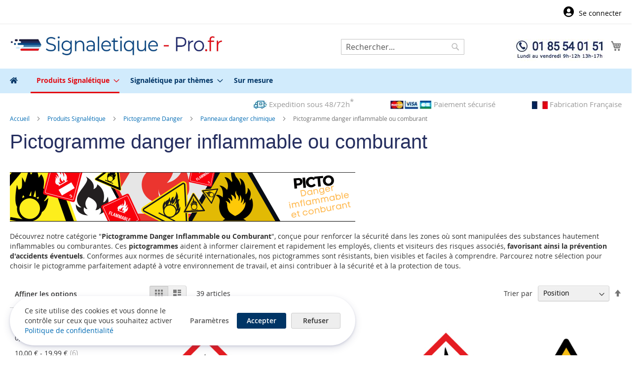

--- FILE ---
content_type: text/html; charset=UTF-8
request_url: https://www.signaletique-pro.fr/produits-signaletique/panneau-danger/panneaux-danger-chimique/pictogramme-danger-inflamable-ou-comburant.html
body_size: 32326
content:
<!doctype html>
<html lang="fr">
    <head ><script nonce="MWg3eTI2a3pzeXNvbTl4dG1vcmNvbmYxaDVja3dyMzM=">(() => {
    let mstCookieService = {
        allCookiesByGroups: {"1":["guest-view","login_redirect","mage-banners-cache-storage","mage-messages","mage-translation-storage","mage-translation-file-version","product_data_storage","recently_compared_product","recently_compared_product_previous","recently_viewed_product","recently_viewed_product_previous","remove_from_cart","stf","X-Magento-Vary","form_key","mage-cache-sessid","mage-cache-storage","mage-cache-storage-section-invalidation","persistent_shopping_cart","private_content_version","section_data_ids","store"],"2":["customer_segment_ids","external_no_cache","frontend","guest_view","last_category","last_product","newmessage","no_cache"],"3":["mg_dnt","user_allowed_save_cookie","authentication_flag","dataservices_customer_id","dataservices_customer_group","dataservices_cart_id","dataservices_product_context"],"4":["_ga","_ga_[*]","_pk_ses[*]","_pk_id[*]","cookie_visitor","cookie_session","cookie_visit"]},
        essentialGroupIds: [1],
        requiredCookies: ["PHPSESSID","form_key","gdpr_cookie_consent","gdpr_cookie_groups"],
        isTrack: false,
        wildcard: '[*]',
        rejected: [],
        sent: [],
        getAllowedGroups() {
            let cookieValue = this.getCookie('gdpr_cookie_groups');
            let allowedGroupIds = cookieValue ? unescape(cookieValue).split(',') : [];

            return (allowedGroupIds.length) ? allowedGroupIds : this.essentialGroupIds;
        },
        getAllowedCookies() {
            let allowedGroups = this.getAllowedGroups();
            let cookies = this.requiredCookies;
            for (let groupId of allowedGroups) {
                if (this.allCookiesByGroups[groupId]) {
                    for (let code of this.allCookiesByGroups[groupId]) {
                        cookies.push(code);
                    }
                }
            }
            return cookies;
        },
        getCookie(cookieCode) {
            cookieCode += '=';
            let cookieArr = document.cookie.split(';');
            for (i = 0; i < cookieArr.length; i++) {
                let cookie = (cookieArr[i]).trim();
                if (cookie.indexOf(cookieCode) === 0) {
                    return cookie.substring(cookieCode.length, cookie.length);
                }
            }
            return null;
        },
        isAllowed(cookieCode) {
            let allowedCookies = this.getAllowedCookies();
            for (let code of allowedCookies) {
                if (code == cookieCode) {
                    return true;
                }
                if (code.indexOf(this.wildcard) !== -1) {
                    let regexp = new RegExp('^' + code.replace(this.wildcard, '.+') + '$', 'i');
                    if (regexp.test(cookieCode)) {
                        return true;
                    }
                }
            }
            return false;
        },
        addSent(sent) {
            this.sent = this.sent.concat(sent);
        },
        reject(cookieCode) {
            if (this.rejected.indexOf(cookieCode) === -1) {
                this.rejected.push(cookieCode);
            }
        },
        sendRejected() {
            if (this.rejected.length) {
                let toSend = this.rejected.filter(function (cookieCode) {
                    return this.indexOf(cookieCode) === -1;
                }, this.sent);
                if (toSend.length) {
                    let body = toSend.reduce((body, cookieCode) => {
                        body.append('cookie_list[]', cookieCode);
                        return body;
                    }, new URLSearchParams({}));
                    fetch('/gdpr_cookie/cookie/rejected', {
                        method: 'POST',
                        headers: {
                            'Content-Type': 'application/x-www-form-urlencoded; charset=UTF-8',
                            'X-Requested-With': 'XMLHttpRequest'
                        },
                        body: body
                    });
                    this.addSent(toSend);
                }
            }
        }
    };

    let nativeCookie = Object.getOwnPropertyDescriptor(Document.prototype, 'cookie');
    if (!nativeCookie && HTMLDocument) {
        nativeCookie = Object.getOwnPropertyDescriptor(HTMLDocument.prototype, 'cookie');
    }
    if (nativeCookie && nativeCookie.configurable) {
        Object.defineProperty(document, 'cookie', {
            enumerable: true,
            configurable: true,
            get() {
                return nativeCookie.get.call(document);
            },
            set(v) {
                try {
                    let cookieCode = ((v.split(';')[0]).split('=')[0]).trim();
                    if (!mstCookieService.isAllowed(cookieCode)) {
                        mstCookieService.reject(cookieCode);
                        return;
                    }
                } catch (e) {
                    console.log('  -- error when check cookie: ', v);
                    console.log(e.name + ':' + e.message);
                    console.log(e.stack);
                }
                nativeCookie.set.call(document, v);
            }
        });

        if (mstCookieService.isTrack) {
            let timerId = setInterval(mstCookieService.sendRejected.bind(mstCookieService), 1000);
        }
    }
})();</script>
        <script>
    var LOCALE = 'fr\u002DFR';
    var BASE_URL = 'https\u003A\u002F\u002Fwww.signaletique\u002Dpro.fr\u002F';
    var require = {
        'baseUrl': 'https\u003A\u002F\u002Fwww.signaletique\u002Dpro.fr\u002Fstatic\u002Fversion1760891684\u002Ffrontend\u002FMxCs\u002FMxSignaletique\u002Ffr_FR'
    };</script>        <meta charset="utf-8"/>
<meta name="title" content="Pictogramme danger inflammable ou comburant - Panneaux danger chimique  - Pictogramme Danger - Produits Signalétique"/>
<meta name="description" content="Toutes la signalétique envoyée en express. "/>
<meta name="robots" content="INDEX,FOLLOW"/>
<meta name="viewport" content="width=device-width, initial-scale=1"/>
<meta name="format-detection" content="telephone=no"/>
<title>Pictogramme danger inflammable ou comburant - Panneaux danger chimique  - Pictogramme Danger - Produits Signalétique</title>
<link  rel="stylesheet" type="text/css"  media="all" href="https://www.signaletique-pro.fr/static/version1760891684/frontend/MxCs/MxSignaletique/fr_FR/mage/calendar.css" />
<link  rel="stylesheet" type="text/css"  media="all" href="https://www.signaletique-pro.fr/static/version1760891684/frontend/MxCs/MxSignaletique/fr_FR/css/styles-m.css" />
<link  rel="stylesheet" type="text/css"  media="screen and (min-width: 768px)" href="https://www.signaletique-pro.fr/static/version1760891684/frontend/MxCs/MxSignaletique/fr_FR/css/styles-l.css" />
<link  rel="stylesheet" type="text/css"  media="print" href="https://www.signaletique-pro.fr/static/version1760891684/frontend/MxCs/MxSignaletique/fr_FR/css/print.css" />
<link  rel="stylesheet" type="text/css"  media="all" href="https://use.fontawesome.com/releases/v5.15.4/css/all.css" />
<script  type="text/javascript"  src="https://www.signaletique-pro.fr/static/version1760891684/frontend/MxCs/MxSignaletique/fr_FR/requirejs/require.js"></script>
<script  type="text/javascript"  src="https://www.signaletique-pro.fr/static/version1760891684/frontend/MxCs/MxSignaletique/fr_FR/mage/requirejs/mixins.js"></script>
<script  type="text/javascript"  src="https://www.signaletique-pro.fr/static/version1760891684/frontend/MxCs/MxSignaletique/fr_FR/requirejs-config.js"></script>
<link rel="preload" as="font" crossorigin="anonymous" href="https://www.signaletique-pro.fr/static/version1760891684/frontend/MxCs/MxSignaletique/fr_FR/fonts/opensans/light/opensans-300.woff2" />
<link rel="preload" as="font" crossorigin="anonymous" href="https://www.signaletique-pro.fr/static/version1760891684/frontend/MxCs/MxSignaletique/fr_FR/fonts/opensans/regular/opensans-400.woff2" />
<link rel="preload" as="font" crossorigin="anonymous" href="https://www.signaletique-pro.fr/static/version1760891684/frontend/MxCs/MxSignaletique/fr_FR/fonts/opensans/semibold/opensans-600.woff2" />
<link rel="preload" as="font" crossorigin="anonymous" href="https://www.signaletique-pro.fr/static/version1760891684/frontend/MxCs/MxSignaletique/fr_FR/fonts/opensans/bold/opensans-700.woff2" />
<link rel="preload" as="font" crossorigin="anonymous" href="https://www.signaletique-pro.fr/static/version1760891684/frontend/MxCs/MxSignaletique/fr_FR/fonts/Luma-Icons.woff2" />
<link  rel="icon" type="image/x-icon" href="https://www.signaletique-pro.fr/media/favicon/stores/3/signaletique-pro-favicon.png" />
<link  rel="shortcut icon" type="image/x-icon" href="https://www.signaletique-pro.fr/media/favicon/stores/3/signaletique-pro-favicon.png" />
            <script type="text/x-magento-init">
        {
            "*": {
                "Magento_PageCache/js/form-key-provider": {
                    "isPaginationCacheEnabled":
                        0                }
            }
        }
    </script>
    </head>
    <body data-container="body"
          data-mage-init='{"loaderAjax": {}, "loader": { "icon": "https://www.signaletique-pro.fr/static/version1760891684/frontend/MxCs/MxSignaletique/fr_FR/images/loader-2.gif"}}'
        id="html-body" class="page-with-filter page-products categorypath-produits-signaletique-panneau-danger-panneaux-danger-chimique-pictogramme-danger-inflamable-ou-comburant category-pictogramme-danger-inflamable-ou-comburant page-layout-2columns-left catalog-category-view page-layout-category-full-width">
        
<script type="text/x-magento-init">
    {
        "*": {
            "Magento_PageBuilder/js/widget-initializer": {
                "config": {"[data-content-type=\"slider\"][data-appearance=\"default\"]":{"Magento_PageBuilder\/js\/content-type\/slider\/appearance\/default\/widget":false},"[data-content-type=\"map\"]":{"Magento_PageBuilder\/js\/content-type\/map\/appearance\/default\/widget":false},"[data-content-type=\"row\"]":{"Magento_PageBuilder\/js\/content-type\/row\/appearance\/default\/widget":false},"[data-content-type=\"tabs\"]":{"Magento_PageBuilder\/js\/content-type\/tabs\/appearance\/default\/widget":false},"[data-content-type=\"slide\"]":{"Magento_PageBuilder\/js\/content-type\/slide\/appearance\/default\/widget":{"buttonSelector":".pagebuilder-slide-button","showOverlay":"hover","dataRole":"slide"}},"[data-content-type=\"banner\"]":{"Magento_PageBuilder\/js\/content-type\/banner\/appearance\/default\/widget":{"buttonSelector":".pagebuilder-banner-button","showOverlay":"hover","dataRole":"banner"}},"[data-content-type=\"buttons\"]":{"Magento_PageBuilder\/js\/content-type\/buttons\/appearance\/inline\/widget":false},"[data-content-type=\"products\"][data-appearance=\"carousel\"]":{"Magento_PageBuilder\/js\/content-type\/products\/appearance\/carousel\/widget":false}},
                "breakpoints": {"desktop":{"label":"Desktop","stage":true,"default":true,"class":"desktop-switcher","icon":"Magento_PageBuilder::css\/images\/switcher\/switcher-desktop.svg","conditions":{"min-width":"1024px"},"options":{"products":{"default":{"slidesToShow":"5"}}}},"tablet":{"conditions":{"max-width":"1024px","min-width":"768px"},"options":{"products":{"default":{"slidesToShow":"4"},"continuous":{"slidesToShow":"3"}}}},"mobile":{"label":"Mobile","stage":true,"class":"mobile-switcher","icon":"Magento_PageBuilder::css\/images\/switcher\/switcher-mobile.svg","media":"only screen and (max-width: 768px)","conditions":{"max-width":"768px","min-width":"640px"},"options":{"products":{"default":{"slidesToShow":"3"}}}},"mobile-small":{"conditions":{"max-width":"640px"},"options":{"products":{"default":{"slidesToShow":"2"},"continuous":{"slidesToShow":"1"}}}}}            }
        }
    }
</script>

<div class="cookie-status-message" id="cookie-status">
    The store will not work correctly when cookies are disabled.</div>
<script type="text&#x2F;javascript">document.querySelector("#cookie-status").style.display = "none";</script>
<script type="text/x-magento-init">
    {
        "*": {
            "cookieStatus": {}
        }
    }
</script>

<script type="text/x-magento-init">
    {
        "*": {
            "mage/cookies": {
                "expires": null,
                "path": "\u002F",
                "domain": ".www.signaletique\u002Dpro.fr",
                "secure": false,
                "lifetime": "3600"
            }
        }
    }
</script>
    <noscript>
        <div class="message global noscript">
            <div class="content">
                <p>
                    <strong>Javascript est désactivé dans votre navigateur.</strong>
                    <span>
                        Pour une meilleure expérience sur notre site, assurez-vous d’activer JavaScript dans votre navigateur.                    </span>
                </p>
            </div>
        </div>
    </noscript>

<script>
    window.cookiesConfig = window.cookiesConfig || {};
    window.cookiesConfig.secure = false;
</script><script>    require.config({
        map: {
            '*': {
                wysiwygAdapter: 'mage/adminhtml/wysiwyg/tiny_mce/tinymceAdapter'
            }
        }
    });</script><script>    require.config({
        paths: {
            googleMaps: 'https\u003A\u002F\u002Fmaps.googleapis.com\u002Fmaps\u002Fapi\u002Fjs\u003Fv\u003D3\u0026key\u003D'
        },
        config: {
            'Magento_PageBuilder/js/utils/map': {
                style: '',
            },
            'Magento_PageBuilder/js/content-type/map/preview': {
                apiKey: '',
                apiKeyErrorMessage: 'You\u0020must\u0020provide\u0020a\u0020valid\u0020\u003Ca\u0020href\u003D\u0027https\u003A\u002F\u002Fwww.signaletique\u002Dpro.fr\u002Fadminhtml\u002Fsystem_config\u002Fedit\u002Fsection\u002Fcms\u002F\u0023cms_pagebuilder\u0027\u0020target\u003D\u0027_blank\u0027\u003EGoogle\u0020Maps\u0020API\u0020key\u003C\u002Fa\u003E\u0020to\u0020use\u0020a\u0020map.'
            },
            'Magento_PageBuilder/js/form/element/map': {
                apiKey: '',
                apiKeyErrorMessage: 'You\u0020must\u0020provide\u0020a\u0020valid\u0020\u003Ca\u0020href\u003D\u0027https\u003A\u002F\u002Fwww.signaletique\u002Dpro.fr\u002Fadminhtml\u002Fsystem_config\u002Fedit\u002Fsection\u002Fcms\u002F\u0023cms_pagebuilder\u0027\u0020target\u003D\u0027_blank\u0027\u003EGoogle\u0020Maps\u0020API\u0020key\u003C\u002Fa\u003E\u0020to\u0020use\u0020a\u0020map.'
            },
        }
    });</script><script>
    require.config({
        shim: {
            'Magento_PageBuilder/js/utils/map': {
                deps: ['googleMaps']
            }
        }
    });</script><script type="text/x-magento-init">
{"*":{"Chessio_Matomo\/js\/tracker":{"scriptUrl":"https:\/\/log.mx-fr.com\/piwik\/matomo.js","trackerUrl":"https:\/\/log.mx-fr.com\/piwik\/matomo.php","siteId":15,"actions":[["setEcommerceView",false,false,"Pictogramme danger inflammable ou comburant"],["enableLinkTracking",true],["setLinkTrackingTimer",500],["trackPageView"]]}}}</script>
<script type="text/javascript">
(function (w, d) {
    w._paq = w._paq || [];
    w._paq.push(['setTrackerUrl', 'https://log.mx-fr.com/piwik/matomo.php']);
    w._paq.push(['setSiteId', 15]);
    var g = d.createElement('script'),
        s = d.getElementsByTagName('script')[0];
    g.type = 'text/javascript';
    g.async = true;
    g.defer = true;
    g.src = 'https://log.mx-fr.com/piwik/matomo.js';
    s.parentNode.insertBefore(g, s);
})(window, document);
</script>
<script type="text/javascript">
(function (require, undefined) {
    'use strict';
    var moduleName = 'Chessio_Matomo/js/tracker';
    (require !== undefined) && require([moduleName], undefined, function (e) {
        if (e.requireType === 'scripterror'
            && (e.requireModules && e.requireModules[0]) === moduleName
        ) {
            require.undef(moduleName);
            define(moduleName, function () {
                var noop = function () { /* NoOp */ };
                var error = function () {
                    throw new Error('Failed to load Matomo module');
                };
                var mock = {
                    createTracker: error,
                    getMatomo: error,
                    getTracker: error,
                    push: noop
                };
                mock[moduleName] = noop;
                return mock;
            });
        }
    });
})(require);
</script>
<noscript>
    <p>
        <img src="https://log.mx-fr.com/piwik/matomo.php?idsite=15&rec=1&url=https%3A%2F%2Fwww.signaletique-pro.fr%2Fproduits-signaletique%2Fpanneau-danger%2Fpanneaux-danger-chimique%2Fpictogramme-danger-inflamable-ou-comburant.html"
             style="border: 0;"
             alt="" />
    </p>
</noscript>
<div class="page-wrapper"><header class="page-header"><div class="panel wrapper"><div class="panel header"><a class="action skip contentarea"
   href="#contentarea">
    <span>
        Allez au contenu    </span>
</a>
<ul class="header links">    <li class="greet welcome" data-bind="scope: 'customer'">
        <!-- ko if: customer().fullname  -->
        <span class="logged-in"
              data-bind="text: new String('Bienvenue, %1 !').
              replace('%1', customer().fullname)">
        </span>
        <!-- /ko -->
        <!-- ko ifnot: customer().fullname  -->
        <span class="not-logged-in"
              data-bind="text: ' '"></span>
                <!-- /ko -->
    </li>
        <script type="text/x-magento-init">
        {
            "*": {
                "Magento_Ui/js/core/app": {
                    "components": {
                        "customer": {
                            "component": "Magento_Customer/js/view/customer"
                        }
                    }
                }
            }
        }
    </script>
<li class="link authorization-link" data-label="ou">
    <a href="https://www.signaletique-pro.fr/customer/account/login/"        >Se connecter</a>
</li>
</ul></div></div><div class="header content"><span data-action="toggle-nav" class="action nav-toggle"><span>Basculer la navigation</span></span>
<a
    class="logo"
    href="https://www.signaletique-pro.fr/"
    title=""
    aria-label="store logo">
    <img src="https://www.signaletique-pro.fr/media/logo/websites/3/logosgnaletique-proV3-final.jpg"
         title=""
         alt=""
            width="650"            height="100"    />
</a>

<div data-block="minicart" class="minicart-wrapper">
    <a class="action showcart" href="https://www.signaletique-pro.fr/checkout/cart/"
       data-bind="scope: 'minicart_content'">
        <span class="text">Mon panier</span>
        <span class="counter qty empty"
              data-bind="css: { empty: !!getCartParam('summary_count') == false && !isLoading() },
               blockLoader: isLoading">
            <span class="counter-number">
                <!-- ko if: getCartParam('summary_count') -->
                <!-- ko text: getCartParam('summary_count').toLocaleString(window.LOCALE) --><!-- /ko -->
                <!-- /ko -->
            </span>
            <span class="counter-label">
            <!-- ko if: getCartParam('summary_count') -->
                <!-- ko text: getCartParam('summary_count').toLocaleString(window.LOCALE) --><!-- /ko -->
                <!-- ko i18n: 'items' --><!-- /ko -->
            <!-- /ko -->
            </span>
        </span>
    </a>
            <div class="block block-minicart"
             data-role="dropdownDialog"
             data-mage-init='{"dropdownDialog":{
                "appendTo":"[data-block=minicart]",
                "triggerTarget":".showcart",
                "timeout": "2000",
                "closeOnMouseLeave": false,
                "closeOnEscape": true,
                "triggerClass":"active",
                "parentClass":"active",
                "buttons":[]}}'>
            <div id="minicart-content-wrapper" data-bind="scope: 'minicart_content'">
                <!-- ko template: getTemplate() --><!-- /ko -->
            </div>
                    </div>
        <script>window.checkout = {"shoppingCartUrl":"https:\/\/www.signaletique-pro.fr\/checkout\/cart\/","checkoutUrl":"https:\/\/www.signaletique-pro.fr\/checkout\/","updateItemQtyUrl":"https:\/\/www.signaletique-pro.fr\/checkout\/sidebar\/updateItemQty\/","removeItemUrl":"https:\/\/www.signaletique-pro.fr\/checkout\/sidebar\/removeItem\/","imageTemplate":"Magento_Catalog\/product\/image_with_borders","baseUrl":"https:\/\/www.signaletique-pro.fr\/","minicartMaxItemsVisible":5,"websiteId":"3","maxItemsToDisplay":10,"storeId":"3","storeGroupId":"3","customerLoginUrl":"https:\/\/www.signaletique-pro.fr\/customer\/account\/login\/","isRedirectRequired":false,"autocomplete":"off","captcha":{"user_login":{"isCaseSensitive":false,"imageHeight":50,"imageSrc":"","refreshUrl":"https:\/\/www.signaletique-pro.fr\/captcha\/refresh\/","isRequired":false,"timestamp":1768987612}}}</script>    <script type="text/x-magento-init">
    {
        "[data-block='minicart']": {
            "Magento_Ui/js/core/app": {"components":{"minicart_content":{"children":{"subtotal.container":{"children":{"subtotal":{"children":{"subtotal.totals":{"config":{"display_cart_subtotal_incl_tax":0,"display_cart_subtotal_excl_tax":1,"template":"Magento_Tax\/checkout\/minicart\/subtotal\/totals"},"children":{"subtotal.totals.msrp":{"component":"Magento_Msrp\/js\/view\/checkout\/minicart\/subtotal\/totals","config":{"displayArea":"minicart-subtotal-hidden","template":"Magento_Msrp\/checkout\/minicart\/subtotal\/totals"}}},"component":"Magento_Tax\/js\/view\/checkout\/minicart\/subtotal\/totals"}},"component":"uiComponent","config":{"template":"Magento_Checkout\/minicart\/subtotal"}}},"component":"uiComponent","config":{"displayArea":"subtotalContainer"}},"item.renderer":{"component":"Magento_Checkout\/js\/view\/cart-item-renderer","config":{"displayArea":"defaultRenderer","template":"Magento_Checkout\/minicart\/item\/default"},"children":{"item.image":{"component":"Magento_Catalog\/js\/view\/image","config":{"template":"Magento_Catalog\/product\/image","displayArea":"itemImage"}},"checkout.cart.item.price.sidebar":{"component":"uiComponent","config":{"template":"Magento_Checkout\/minicart\/item\/price","displayArea":"priceSidebar"}}}},"extra_info":{"component":"uiComponent","config":{"displayArea":"extraInfo"}},"promotion":{"component":"uiComponent","config":{"displayArea":"promotion"}}},"config":{"itemRenderer":{"default":"defaultRenderer","simple":"defaultRenderer","virtual":"defaultRenderer"},"template":"Magento_Checkout\/minicart\/content"},"component":"Magento_Checkout\/js\/view\/minicart"}},"types":[]}        },
        "*": {
            "Magento_Ui/js/block-loader": "https\u003A\u002F\u002Fwww.signaletique\u002Dpro.fr\u002Fstatic\u002Fversion1760891684\u002Ffrontend\u002FMxCs\u002FMxSignaletique\u002Ffr_FR\u002Fimages\u002Floader\u002D1.gif"
        }
    }
    </script>
</div>
<div style="display: inline-block;
  position: relative;
  float: right;" >
    <span><img src="https://www.signaletique-pro.fr/static/version1760891684/frontend/MxCs/MxSignaletique/fr_FR/images/contact-telephone.jpeg" alt="Contact Téléphonique"></span>
</div><div class="block block-search">
    <div class="block block-title"><strong>Rechercher</strong></div>
    <div class="block block-content">
        <form class="form minisearch" id="search_mini_form"
              action="https://www.signaletique-pro.fr/catalogsearch/result/" method="get">
                        <div class="field search">
                <label class="label" for="search" data-role="minisearch-label">
                    <span>Rechercher</span>
                </label>
                <div class="control">
                    <input id="search"
                           data-mage-init='{
                            "quickSearch": {
                                "formSelector": "#search_mini_form",
                                "url": "",
                                "destinationSelector": "#search_autocomplete",
                                "minSearchLength": "3"
                            }
                        }'
                           type="text"
                           name="q"
                           value=""
                           placeholder="Rechercher..."
                           class="input-text"
                           maxlength="128"
                           role="combobox"
                           aria-haspopup="false"
                           aria-autocomplete="both"
                           autocomplete="off"
                           aria-expanded="false"/>
                    <div id="search_autocomplete" class="search-autocomplete"></div>
                    <div class="nested">
    <a class="action advanced" href="https://www.signaletique-pro.fr/catalogsearch/advanced/" data-action="advanced-search">
        Recherche Avancée    </a>
</div>
                </div>
            </div>
            <div class="actions">
                <button type="submit"
                        title="Rechercher"
                        class="action search"
                        aria-label="Search"
                >
                    <span>Rechercher</span>
                </button>
            </div>
        </form>
    </div>
</div>
<ul class="compare wrapper"><li class="item link compare" data-bind="scope: 'compareProducts'" data-role="compare-products-link">
    <a class="action compare no-display" title="Comparer&#x20;des&#x20;produits"
       data-bind="attr: {'href': compareProducts().listUrl}, css: {'no-display': !compareProducts().count}"
    >
        Comparer des produits        <span class="counter qty" data-bind="text: compareProducts().countCaption"></span>
    </a>
</li>
<script type="text/x-magento-init">
{"[data-role=compare-products-link]": {"Magento_Ui/js/core/app": {"components":{"compareProducts":{"component":"Magento_Catalog\/js\/view\/compare-products"}}}}}
</script>
</ul></div></header>    <div class="sections nav-sections">
                <div class="section-items nav-sections-items"
             data-mage-init='{"tabs":{"openedState":"active"}}'>
                                            <div class="section-item-title nav-sections-item-title"
                     data-role="collapsible">
                    <a class="nav-sections-item-switch"
                       data-toggle="switch" href="#store.menu">
                        Menu                    </a>
                </div>
                <div class="section-item-content nav-sections-item-content"
                     id="store.menu"
                     data-role="content">
                    
<nav class="navigation" data-action="navigation">
    <ul data-mage-init='{"menu":{"responsive":true, "expanded":true, "position":{"my":"left top","at":"left bottom"}}}'>
    <li class="level0 home "><a href="https://www.signaletique-pro.fr/" title="Accueil" class="level-top"><span><i class="fas fa-home"></i></span></a></li>
        <li  class="level0 nav-1 category-item first level-top parent"><a href="https://www.signaletique-pro.fr/produits-signaletique.html"  class="level-top" ><span>Produits Signalétique</span></a><ul class="level0 submenu"><li  class="level1 nav-1-1 category-item first parent"><a href="https://www.signaletique-pro.fr/produits-signaletique/panneau-danger.html" ><span>Pictogramme Danger</span></a><ul class="level1 submenu"><li  class="level2 nav-1-1-1 category-item first"><a href="https://www.signaletique-pro.fr/produits-signaletique/panneau-danger/signaletique-pictogramme-danger-electrique.html" ><span>Danger électrique</span></a></li><li  class="level2 nav-1-1-2 category-item parent"><a href="https://www.signaletique-pro.fr/produits-signaletique/panneau-danger/panneaux-danger-chimique.html" ><span>Panneaux danger chimique </span></a><ul class="level2 submenu"><li  class="level3 nav-1-1-2-1 category-item first"><a href="https://www.signaletique-pro.fr/produits-signaletique/panneau-danger/panneaux-danger-chimique/pictogramme-danger-corrosif-et-acide.html" ><span>Pictogramme danger corrosif et acide </span></a></li><li  class="level3 nav-1-1-2-2 category-item"><a href="https://www.signaletique-pro.fr/produits-signaletique/panneau-danger/panneaux-danger-chimique/pictogramme-nucleaire-et-radiations.html" ><span>Pictogramme nucléaire et radiations</span></a></li><li  class="level3 nav-1-1-2-3 category-item"><a href="https://www.signaletique-pro.fr/produits-signaletique/panneau-danger/panneaux-danger-chimique/pictogramme-danger-d-explosion.html" ><span>pictogramme danger d’explosion</span></a></li><li  class="level3 nav-1-1-2-4 category-item"><a href="https://www.signaletique-pro.fr/produits-signaletique/panneau-danger/panneaux-danger-chimique/pictogramme-danger-gaz.html" ><span>Pictogramme danger gaz</span></a></li><li  class="level3 nav-1-1-2-5 category-item"><a href="https://www.signaletique-pro.fr/produits-signaletique/panneau-danger/panneaux-danger-chimique/pictogramme-danger-inflamable-ou-comburant.html" ><span>Pictogramme danger inflammable ou comburant</span></a></li><li  class="level3 nav-1-1-2-6 category-item"><a href="https://www.signaletique-pro.fr/produits-signaletique/panneau-danger/panneaux-danger-chimique/pictogramme-danger-irritant.html" ><span>Pictogramme danger irritant</span></a></li><li  class="level3 nav-1-1-2-7 category-item last"><a href="https://www.signaletique-pro.fr/produits-signaletique/panneau-danger/panneaux-danger-chimique/pictogramme-danger-risques-mutagenes.html" ><span>Pictogramme danger risques mutagènes</span></a></li></ul></li><li  class="level2 nav-1-1-3 category-item"><a href="https://www.signaletique-pro.fr/produits-signaletique/panneau-danger/danger-thermique.html" ><span>Danger thermique</span></a></li><li  class="level2 nav-1-1-4 category-item"><a href="https://www.signaletique-pro.fr/produits-signaletique/panneau-danger/pictogramme-chute.html" ><span>Pictogramme chute</span></a></li><li  class="level2 nav-1-1-5 category-item"><a href="https://www.signaletique-pro.fr/produits-signaletique/panneau-danger/panneaux-et-autocollants-danger-corporel.html" ><span>Danger corporel : Panneaux et autocollants</span></a></li><li  class="level2 nav-1-1-6 category-item"><a href="https://www.signaletique-pro.fr/produits-signaletique/panneau-danger/danger-pour-la-sante.html" ><span>Danger pour la santé</span></a></li><li  class="level2 nav-1-1-7 category-item"><a href="https://www.signaletique-pro.fr/produits-signaletique/panneau-danger/danger-environnement.html" ><span>Danger environnement </span></a></li><li  class="level2 nav-1-1-8 category-item"><a href="https://www.signaletique-pro.fr/produits-signaletique/panneau-danger/danger-au-travail.html" ><span>Danger au travail </span></a></li><li  class="level2 nav-1-1-9 category-item"><a href="https://www.signaletique-pro.fr/produits-signaletique/panneau-danger/autres-dangers.html" ><span>Autres Dangers</span></a></li><li  class="level2 nav-1-1-10 category-item last"><a href="https://www.signaletique-pro.fr/produits-signaletique/panneau-danger/attention-danger-general.html" ><span>Attention danger (général)</span></a></li></ul></li><li  class="level1 nav-1-2 category-item parent"><a href="https://www.signaletique-pro.fr/produits-signaletique/pictogramme-obligation.html" ><span>Pictogramme Obligation</span></a><ul class="level1 submenu"><li  class="level2 nav-1-2-1 category-item first"><a href="https://www.signaletique-pro.fr/produits-signaletique/pictogramme-obligation/obligation-protection.html" ><span>Obligation protection </span></a></li><li  class="level2 nav-1-2-2 category-item"><a href="https://www.signaletique-pro.fr/produits-signaletique/obligation/o-obligation-electrique.html" ><span>Obligation électrique </span></a></li><li  class="level2 nav-1-2-3 category-item"><a href="https://www.signaletique-pro.fr/produits-signaletique/obligation/obligation-machine.html" ><span>Obligation machine</span></a></li><li  class="level2 nav-1-2-4 category-item"><a href="https://www.signaletique-pro.fr/produits-signaletique/obligation/obligation-hygiene.html" ><span>Obligation hygiène </span></a></li><li  class="level2 nav-1-2-5 category-item"><a href="https://www.signaletique-pro.fr/produits-signaletique/obligation/obligation-circulation.html" ><span>Obligation circulation </span></a></li><li  class="level2 nav-1-2-6 category-item"><a href="https://www.signaletique-pro.fr/produits-signaletique/obligation/obligation-securite.html" ><span>Obligation sécurité </span></a></li><li  class="level2 nav-1-2-7 category-item last"><a href="https://www.signaletique-pro.fr/produits-signaletique/obligation/obligations-generales.html" ><span>Obligations générales</span></a></li></ul></li><li  class="level1 nav-1-3 category-item parent"><a href="https://www.signaletique-pro.fr/produits-signaletique/pictogramme-interdiction.html" ><span>Pictogramme Interdiction</span></a><ul class="level1 submenu"><li  class="level2 nav-1-3-1 category-item first"><a href="https://www.signaletique-pro.fr/produits-signaletique/norme-iso-7010-interdiction/interdiction-de-fumer.html" ><span>Interdiction de fumer </span></a></li><li  class="level2 nav-1-3-2 category-item"><a href="https://www.signaletique-pro.fr/produits-signaletique/norme-iso-7010-interdiction/interdiction-d-acces.html" ><span>Interdiction d’accès</span></a></li><li  class="level2 nav-1-3-3 category-item"><a href="https://www.signaletique-pro.fr/produits-signaletique/norme-iso-7010-interdiction/interdiction-protection-securite.html" ><span>Interdiction protection sécurité</span></a></li><li  class="level2 nav-1-3-4 category-item"><a href="https://www.signaletique-pro.fr/produits-signaletique/norme-iso-7010-interdiction/interdiction-environnement.html" ><span>Interdiction dans les lieux publics</span></a></li><li  class="level2 nav-1-3-5 category-item"><a href="https://www.signaletique-pro.fr/produits-signaletique/norme-iso-7010-interdiction/interdiction-circulation.html" ><span>Interdiction circulation</span></a></li><li  class="level2 nav-1-3-6 category-item"><a href="https://www.signaletique-pro.fr/produits-signaletique/norme-iso-7010-interdiction/interdiction-nourriture-et-hygiene.html" ><span>Interdiction Nourriture et hygiène</span></a></li><li  class="level2 nav-1-3-7 category-item"><a href="https://www.signaletique-pro.fr/produits-signaletique/norme-iso-7010-interdiction/o-interdiction-machine-transport.html" ><span>Interdiction machine - transport</span></a></li><li  class="level2 nav-1-3-8 category-item"><a href="https://www.signaletique-pro.fr/produits-signaletique/norme-iso-7010-interdiction/interdictions-generales.html" ><span>Interdictions générales</span></a></li><li  class="level2 nav-1-3-9 category-item"><a href="https://www.signaletique-pro.fr/produits-signaletique/pictogramme-interdiction/pictogramme-telephone-interdit-lieu.html" ><span>Pictogramme téléphone interdit</span></a></li><li  class="level2 nav-1-3-10 category-item last"><a href="https://www.signaletique-pro.fr/produits-signaletique/pictogramme-interdiction/panneau-interdit-aux-chiens-cat.html" ><span>Panneau interdit aux chiens</span></a></li></ul></li><li  class="level1 nav-1-4 category-item"><a href="https://www.signaletique-pro.fr/produits-signaletique/pictogramme-epi.html" ><span>Pictogramme EPI</span></a></li><li  class="level1 nav-1-5 category-item"><a href="https://www.signaletique-pro.fr/produits-signaletique/pictogramme-securite-incendie.html" ><span>Pictogramme Sécurité incendie</span></a></li><li  class="level1 nav-1-6 category-item parent"><a href="https://www.signaletique-pro.fr/produits-signaletique/pictogramme-evacuation-et-premiers-secours.html" ><span>Pictogramme Evacuation</span></a><ul class="level1 submenu"><li  class="level2 nav-1-6-1 category-item first last"><a href="https://www.signaletique-pro.fr/produits-signaletique/pictogramme-evacuation-et-premiers-secours/signalisation-issue-de-secours/pictogramme-porte-secours.html" ><span>Pictogramme porte secours</span></a></li></ul></li><li  class="level1 nav-1-7 category-item last"><a href="https://www.signaletique-pro.fr/produits-signaletique/pictogramme-premiers-secours.html" ><span>Pictogramme premiers secours</span></a></li></ul></li><li  class="level0 nav-2 category-item level-top parent"><a href="https://www.signaletique-pro.fr/signaletique-par-secteur.html"  class="level-top" ><span>Signalétique par thèmes</span></a><ul class="level0 submenu"><li  class="level1 nav-2-1 category-item first"><a href="https://www.signaletique-pro.fr/signaletique-par-secteur/signaletique-ecoles-colleges-lycees.html" ><span>Plaque de porte classique</span></a></li><li  class="level1 nav-2-2 category-item"><a href="https://www.signaletique-pro.fr/signaletique-par-secteur/plaque-de-porte-carree.html" ><span>Plaque de porte carrée</span></a></li><li  class="level1 nav-2-3 category-item parent"><a href="https://www.signaletique-pro.fr/signaletique-par-secteur/affichages-obligatoires-entreprises.html" ><span>Affichages Obligatoires entreprise</span></a><ul class="level1 submenu"><li  class="level2 nav-2-3-1 category-item first"><a href="https://www.signaletique-pro.fr/signaletique-par-secteur/affichages-obligatoires-entreprises/affichage-horaires-de-travail.html" ><span>Affichage horaires de travail</span></a></li><li  class="level2 nav-2-3-2 category-item"><a href="https://www.signaletique-pro.fr/signaletique-par-secteur/affichages-obligatoires-entreprises/affichage-numeros-d-urgence.html" ><span>Affichage numéros d&#039;urgence</span></a></li><li  class="level2 nav-2-3-3 category-item"><a href="https://www.signaletique-pro.fr/signaletique-par-secteur/affichages-obligatoires-entreprises/affiche-cse.html" ><span>Affiche CSE</span></a></li><li  class="level2 nav-2-3-4 category-item"><a href="https://www.signaletique-pro.fr/signaletique-par-secteur/affichages-obligatoires-entreprises/affichage-consigne-de-securite-incendie.html" ><span>Affichage consigne de sécurité incendie</span></a></li><li  class="level2 nav-2-3-5 category-item"><a href="https://www.signaletique-pro.fr/signaletique-par-secteur/affichages-obligatoires-entreprises/affichage-obligatoire-restaurant.html" ><span>Affichage obligatoire restaurant</span></a></li><li  class="level2 nav-2-3-6 category-item"><a href="https://www.signaletique-pro.fr/signaletique-par-secteur/affichages-obligatoires-entreprises/affichage-obligatoire-interdiction-de-fumer.html" ><span>Affichage obligatoire interdiction de fumer</span></a></li><li  class="level2 nav-2-3-7 category-item"><a href="https://www.signaletique-pro.fr/signaletique-par-secteur/affichages-obligatoires-entreprises/affichage-egalite-professionnelle-hommes-femmes.html" ><span>Affichage Egalité professionnelle hommes - femmes</span></a></li><li  class="level2 nav-2-3-8 category-item last"><a href="https://www.signaletique-pro.fr/signaletique-par-secteur/affichages-obligatoires-entreprises/affiche-prevention-harcelement-au-travail.html" ><span>Affiche prévention harcèlement au travail</span></a></li></ul></li><li  class="level1 nav-2-4 category-item"><a href="https://www.signaletique-pro.fr/signaletique-par-secteur/signaletique-vigipirate.html" ><span>Signalétique vigipirate</span></a></li><li  class="level1 nav-2-5 category-item"><a href="https://www.signaletique-pro.fr/signaletique-par-secteur/signaletique-ecole-college-lycee.html" ><span>Signalétique Ecole, Collège, Lycée</span></a></li><li  class="level1 nav-2-6 category-item"><a href="https://www.signaletique-pro.fr/signaletique-par-secteur/panneaux-etiquettes-chimie.html" ><span>Panneaux / étiquettes Chimie</span></a></li><li  class="level1 nav-2-7 category-item"><a href="https://www.signaletique-pro.fr/signaletique-par-secteur/signaletique-transport.html" ><span>Signalétique Transport</span></a></li><li  class="level1 nav-2-8 category-item parent"><a href="https://www.signaletique-pro.fr/signaletique-par-secteur/panneau-toilette.html" ><span>Pictogramme toilette</span></a><ul class="level1 submenu"><li  class="level2 nav-2-8-1 category-item first"><a href="https://www.signaletique-pro.fr/signaletique-par-secteur/panneau-toilette/panneau-toilette-homme-autocollant-pvc-aluminium.html" ><span>Pictogramme toilette homme</span></a></li><li  class="level2 nav-2-8-2 category-item"><a href="https://www.signaletique-pro.fr/signaletique-par-secteur/panneau-toilette/panneau-toilette-femme-autocollant-pvc-alluminium.html" ><span>Pictogramme toilette femme</span></a></li><li  class="level2 nav-2-8-3 category-item"><a href="https://www.signaletique-pro.fr/signaletique-par-secteur/panneau-toilette/panneau-toilette-homme-femme-autocollant-pvc-aluminium.html" ><span>Pictogramme toilette Homme Femme</span></a></li><li  class="level2 nav-2-8-4 category-item"><a href="https://www.signaletique-pro.fr/signaletique-par-secteur/panneau-toilette/panneau-toilette-handicape-autocollant-pvc-aluminium.html" ><span>Pictogramme toilette handicapé</span></a></li><li  class="level2 nav-2-8-5 category-item"><a href="https://www.signaletique-pro.fr/signaletique-par-secteur/panneau-toilette/signaletique-ne-rien-jeter-aux-toilettes.html" ><span>Pictogramme ne rien jeter aux toilettes</span></a></li><li  class="level2 nav-2-8-6 category-item last"><a href="https://www.signaletique-pro.fr/signaletique-par-secteur/panneau-toilette/panneau-de-signalisation-toilette-grande-taille-autocollant-pvc-aluminium.html" ><span>Pictogramme toilette sticker grande taille</span></a></li></ul></li><li  class="level1 nav-2-9 category-item parent"><a href="https://www.signaletique-pro.fr/signaletique-par-secteur/plaque-de-porte.html" ><span>plaque de porte</span></a><ul class="level1 submenu"><li  class="level2 nav-2-9-1 category-item first"><a href="https://www.signaletique-pro.fr/signaletique-par-secteur/plaque-de-porte/plaque-sonnez.html" ><span>Pictogramme sonnez</span></a></li><li  class="level2 nav-2-9-2 category-item"><a href="https://www.signaletique-pro.fr/signaletique-par-secteur/plaque-de-porte/sign-vestiaire.html" ><span>Pictogramme vestiaire </span></a></li><li  class="level2 nav-2-9-3 category-item"><a href="https://www.signaletique-pro.fr/signaletique-par-secteur/plaque-de-porte/pic-escalier.html" ><span>Pictogramme escalier</span></a></li><li  class="level2 nav-2-9-4 category-item"><a href="https://www.signaletique-pro.fr/signaletique-par-secteur/plaque-de-porte/pic-ascenseur.html" ><span>Pictogramme ascenseur</span></a></li><li  class="level2 nav-2-9-5 category-item"><a href="https://www.signaletique-pro.fr/signaletique-par-secteur/plaque-de-porte/pictogramme-poubelle.html" ><span>Pictogramme poubelle</span></a></li><li  class="level2 nav-2-9-6 category-item"><a href="https://www.signaletique-pro.fr/signaletique-par-secteur/plaque-de-porte/picto-entee.html" ><span>Pictogramme Entrée</span></a></li><li  class="level2 nav-2-9-7 category-item"><a href="https://www.signaletique-pro.fr/signaletique-par-secteur/plaque-de-porte/pic-local.html" ><span>Pictogramme local</span></a></li><li  class="level2 nav-2-9-8 category-item"><a href="https://www.signaletique-pro.fr/signaletique-par-secteur/plaque-de-porte/pic-cabinet-et-centre-medicale.html" ><span>Pictogramme Cabinet et centre médicale </span></a></li><li  class="level2 nav-2-9-9 category-item parent"><a href="https://www.signaletique-pro.fr/signaletique-par-secteur/plaque-de-porte/pic-specialites-medicales.html" ><span>Pictogramme spécialités médicales</span></a><ul class="level2 submenu"><li  class="level3 nav-2-9-9-1 category-item first"><a href="https://www.signaletique-pro.fr/signaletique-par-secteur/plaque-de-porte/pic-specialites-medicales/pic-medecine-generale.html" ><span>Pictogramme Médecine générale  </span></a></li><li  class="level3 nav-2-9-9-2 category-item last"><a href="https://www.signaletique-pro.fr/signaletique-par-secteur/plaque-de-porte/pic-specialites-medicales/picto-infirmerie/pictogramme-infirmiere.html" ><span>Pictogramme Infirmière</span></a></li></ul></li><li  class="level2 nav-2-9-10 category-item"><a href="https://www.signaletique-pro.fr/signaletique-par-secteur/plaque-de-porte/panneau-restauration.html" ><span>Pictogramme restauration</span></a></li><li  class="level2 nav-2-9-11 category-item parent"><a href="https://www.signaletique-pro.fr/signaletique-par-secteur/plaque-de-porte/signaletique-orientation.html" ><span>Pictogramme orientation</span></a><ul class="level2 submenu"><li  class="level3 nav-2-9-11-1 category-item first last"><a href="https://www.signaletique-pro.fr/signaletique-par-secteur/plaque-de-porte/signaletique-orientation/pictogramme-niveau.html" ><span>Pictogramme niveau immeuble </span></a></li></ul></li><li  class="level2 nav-2-9-12 category-item last"><a href="https://www.signaletique-pro.fr/signaletique-par-secteur/plaque-de-porte/pictogramme-animalerie.html" ><span>Pictogramme animalerie</span></a></li></ul></li><li  class="level1 nav-2-10 category-item last parent"><a href="https://www.signaletique-pro.fr/signaletique-par-secteur/covid19.html" ><span>Coronavirus</span></a><ul class="level1 submenu"><li  class="level2 nav-2-10-1 category-item first last"><a href="https://www.signaletique-pro.fr/signaletique-par-secteur/covid19/affichage-port-du-masque-obligatoire.html" ><span>affichage port du masque obligatoire</span></a></li></ul></li></ul></li><li  class="level0 nav-3 category-item last level-top"><a href="https://www.signaletique-pro.fr/sur-mesure.html"  class="level-top" ><span>Sur mesure</span></a></li>            </ul>
</nav>
                </div>
                                            <div class="section-item-title nav-sections-item-title"
                     data-role="collapsible">
                    <a class="nav-sections-item-switch"
                       data-toggle="switch" href="#store.links">
                        Compte                    </a>
                </div>
                <div class="section-item-content nav-sections-item-content"
                     id="store.links"
                     data-role="content">
                    <!-- Account links -->                </div>
                                    </div>
    </div>
<div class="top-container"><div class="mx-submenu-panel">
    <span class="sub-content">
        <img style="vertical-align:middle;height:17px;" src="https://www.signaletique-pro.fr/static/version1760891684/frontend/MxCs/MxSignaletique/fr_FR/images/expedition-48h.jpeg" alt="Expedition sous 48/72h"> Expedition sous 48/72h<span style="vertical-align: super;">&#42;</span>
    </span>

    <span class="sub-content">
        <img style="vertical-align:middle;height:17px;"  src="https://www.signaletique-pro.fr/static/version1760891684/frontend/MxCs/MxSignaletique/fr_FR/images/paiement-securise.jpeg" alt="Paiement sécurisé"> Paiement sécurisé
    </span>

    <span>
        <img style="vertical-align:middle;height:17px;" src="https://www.signaletique-pro.fr/static/version1760891684/frontend/MxCs/MxSignaletique/fr_FR/images/fabrication-francaise.jpeg" alt="Fabrication Française"> Fabrication Française
    </span>
</div>
</div><div class="breadcrumbs">
    <ul class="items">
                    <li class="item home">
                            <a href="https://www.signaletique-pro.fr/"
                   title="Aller à la page d’accueil">
                    Accueil                </a>
                        </li>
                    <li class="item category10">
                            <a href="https://www.signaletique-pro.fr/produits-signaletique.html"
                   title="">
                    Produits Signalétique                </a>
                        </li>
                    <li class="item category21">
                            <a href="https://www.signaletique-pro.fr/produits-signaletique/panneau-danger.html"
                   title="">
                    Pictogramme Danger                </a>
                        </li>
                    <li class="item category761">
                            <a href="https://www.signaletique-pro.fr/produits-signaletique/panneau-danger/panneaux-danger-chimique.html"
                   title="">
                    Panneaux danger chimique                 </a>
                        </li>
                    <li class="item category766">
                            <strong>Pictogramme danger inflammable ou comburant</strong>
                        </li>
            </ul>
</div>
<div class="page-main"><div class="page-title-wrapper">
    <h1 class="page-title"
         id="page-title-heading"                     aria-labelledby="page-title-heading&#x20;toolbar-amount"
        >
        <span class="base" data-ui-id="page-title-wrapper" >Pictogramme danger inflammable ou comburant</span>    </h1>
    </div>
<div class="page messages"><div data-placeholder="messages"></div>
<div data-bind="scope: 'messages'">
    <!-- ko if: cookieMessages && cookieMessages.length > 0 -->
    <div aria-atomic="true" role="alert" data-bind="foreach: { data: cookieMessages, as: 'message' }" class="messages">
        <div data-bind="attr: {
            class: 'message-' + message.type + ' ' + message.type + ' message',
            'data-ui-id': 'message-' + message.type
        }">
            <div data-bind="html: $parent.prepareMessageForHtml(message.text)"></div>
        </div>
    </div>
    <!-- /ko -->

    <!-- ko if: messages().messages && messages().messages.length > 0 -->
    <div aria-atomic="true" role="alert" class="messages" data-bind="foreach: {
        data: messages().messages, as: 'message'
    }">
        <div data-bind="attr: {
            class: 'message-' + message.type + ' ' + message.type + ' message',
            'data-ui-id': 'message-' + message.type
        }">
            <div data-bind="html: $parent.prepareMessageForHtml(message.text)"></div>
        </div>
    </div>
    <!-- /ko -->
</div>
<script type="text/x-magento-init">
    {
        "*": {
            "Magento_Ui/js/core/app": {
                "components": {
                        "messages": {
                            "component": "Magento_Theme/js/view/messages"
                        }
                    }
                }
            }
    }
</script>
</div></div><div class="category-view"><div class="page-main"><div class="category-image"><img src="https://www.signaletique-pro.fr/media/catalog/category/Danger_inflamable_comburant.png" alt="Pictogramme&#x20;danger&#x20;inflammable&#x20;ou&#x20;comburant" title="Pictogramme&#x20;danger&#x20;inflammable&#x20;ou&#x20;comburant" class="image" /></div></div><div class="page-main">    <div class="category-cms">
        <style>#html-body [data-pb-style=O8NVGF2]{justify-content:flex-start;display:flex;flex-direction:column;background-position:left top;background-size:cover;background-repeat:no-repeat;background-attachment:scroll}</style><div data-content-type="row" data-appearance="contained" data-element="main"><div data-enable-parallax="0" data-parallax-speed="0.5" data-background-images="{}" data-background-type="image" data-video-loop="true" data-video-play-only-visible="true" data-video-lazy-load="true" data-video-fallback-src="" data-element="inner" data-pb-style="O8NVGF2"><div data-content-type="text" data-appearance="default" data-element="main"><p>Découvrez notre catégorie "<strong>Pictogramme Danger Inflammable ou Comburant</strong>", conçue pour renforcer la sécurité dans les zones où sont manipulées des substances hautement inflammables ou comburantes. Ces <strong>pictogrammes</strong> aident à informer clairement et rapidement les employés, clients et visiteurs des risques associés, <strong>favorisant ainsi la prévention d'accidents éventuels</strong>. Conformes aux normes de sécurité internationales, nos pictogrammes sont résistants, bien visibles et faciles à comprendre. Parcourez notre sélection pour choisir le pictogramme parfaitement adapté à votre environnement de travail, et ainsi contribuer à la sécurité et à la protection de tous.</p></div></div></div>    </div>
</div></div><main id="maincontent" class="page-main"><a id="contentarea" tabindex="-1"></a>
<div class="columns"><div class="column main"><input name="form_key" type="hidden" value="9fCuohkCXu2IIyg1" /><div id="authenticationPopup" data-bind="scope:'authenticationPopup', style: {display: 'none'}">
        <script>window.authenticationPopup = {"autocomplete":"off","customerRegisterUrl":"https:\/\/www.signaletique-pro.fr\/customer\/account\/create\/","customerForgotPasswordUrl":"https:\/\/www.signaletique-pro.fr\/customer\/account\/forgotpassword\/","baseUrl":"https:\/\/www.signaletique-pro.fr\/","customerLoginUrl":"https:\/\/www.signaletique-pro.fr\/customer\/ajax\/login\/"}</script>    <!-- ko template: getTemplate() --><!-- /ko -->
        <script type="text/x-magento-init">
        {
            "#authenticationPopup": {
                "Magento_Ui/js/core/app": {"components":{"authenticationPopup":{"component":"Magento_Customer\/js\/view\/authentication-popup","children":{"messages":{"component":"Magento_Ui\/js\/view\/messages","displayArea":"messages"},"captcha":{"component":"Magento_Captcha\/js\/view\/checkout\/loginCaptcha","displayArea":"additional-login-form-fields","formId":"user_login","configSource":"checkout"}}}}}            },
            "*": {
                "Magento_Ui/js/block-loader": "https\u003A\u002F\u002Fwww.signaletique\u002Dpro.fr\u002Fstatic\u002Fversion1760891684\u002Ffrontend\u002FMxCs\u002FMxSignaletique\u002Ffr_FR\u002Fimages\u002Floader\u002D1.gif"
                            }
        }
    </script>
</div>
<script type="text/x-magento-init">
    {
        "*": {
            "Magento_Customer/js/section-config": {
                "sections": {"stores\/store\/switch":["*"],"stores\/store\/switchrequest":["*"],"directory\/currency\/switch":["*"],"*":["messages"],"customer\/account\/logout":["*","recently_viewed_product","recently_compared_product","persistent"],"customer\/account\/loginpost":["*"],"customer\/account\/createpost":["*"],"customer\/account\/editpost":["*"],"customer\/ajax\/login":["checkout-data","cart","captcha"],"catalog\/product_compare\/add":["compare-products"],"catalog\/product_compare\/remove":["compare-products"],"catalog\/product_compare\/clear":["compare-products"],"sales\/guest\/reorder":["cart"],"sales\/order\/reorder":["cart"],"checkout\/cart\/add":["cart","directory-data"],"checkout\/cart\/delete":["cart"],"checkout\/cart\/updatepost":["cart"],"checkout\/cart\/updateitemoptions":["cart"],"checkout\/cart\/couponpost":["cart"],"checkout\/cart\/estimatepost":["cart"],"checkout\/cart\/estimateupdatepost":["cart"],"checkout\/onepage\/saveorder":["cart","checkout-data","last-ordered-items"],"checkout\/sidebar\/removeitem":["cart"],"checkout\/sidebar\/updateitemqty":["cart"],"rest\/*\/v1\/carts\/*\/payment-information":["cart","last-ordered-items","captcha","instant-purchase"],"rest\/*\/v1\/guest-carts\/*\/payment-information":["cart","captcha"],"rest\/*\/v1\/guest-carts\/*\/selected-payment-method":["cart","checkout-data"],"rest\/*\/v1\/carts\/*\/selected-payment-method":["cart","checkout-data","instant-purchase"],"customer\/address\/*":["instant-purchase"],"customer\/account\/*":["instant-purchase"],"vault\/cards\/deleteaction":["instant-purchase"],"multishipping\/checkout\/overviewpost":["cart"],"paypal\/express\/placeorder":["cart","checkout-data"],"paypal\/payflowexpress\/placeorder":["cart","checkout-data"],"paypal\/express\/onauthorization":["cart","checkout-data"],"persistent\/index\/unsetcookie":["persistent"],"review\/product\/post":["review"],"wishlist\/index\/add":["wishlist"],"wishlist\/index\/remove":["wishlist"],"wishlist\/index\/updateitemoptions":["wishlist"],"wishlist\/index\/update":["wishlist"],"wishlist\/index\/cart":["wishlist","cart"],"wishlist\/index\/fromcart":["wishlist","cart"],"wishlist\/index\/allcart":["wishlist","cart"],"wishlist\/shared\/allcart":["wishlist","cart"],"wishlist\/shared\/cart":["cart"],"monetico\/payment\/sealedform":["checkout-data","cart"],"braintree\/paypal\/placeorder":["cart","checkout-data"],"braintree\/googlepay\/placeorder":["cart","checkout-data"]},
                "clientSideSections": ["checkout-data","cart-data"],
                "baseUrls": ["https:\/\/www.signaletique-pro.fr\/","http:\/\/www.signaletique-pro.fr\/"],
                "sectionNames": ["messages","customer","compare-products","last-ordered-items","cart","directory-data","captcha","instant-purchase","loggedAsCustomer","persistent","review","wishlist","recently_viewed_product","recently_compared_product","product_data_storage","paypal-billing-agreement"]            }
        }
    }
</script>
<script type="text/x-magento-init">
    {
        "*": {
            "Magento_Customer/js/customer-data": {
                "sectionLoadUrl": "https\u003A\u002F\u002Fwww.signaletique\u002Dpro.fr\u002Fcustomer\u002Fsection\u002Fload\u002F",
                "expirableSectionLifetime": 60,
                "expirableSectionNames": ["cart","persistent"],
                "cookieLifeTime": "3600",
                "updateSessionUrl": "https\u003A\u002F\u002Fwww.signaletique\u002Dpro.fr\u002Fcustomer\u002Faccount\u002FupdateSession\u002F"
            }
        }
    }
</script>
<script type="text/x-magento-init">
    {
        "*": {
            "Magento_Customer/js/invalidation-processor": {
                "invalidationRules": {
                    "website-rule": {
                        "Magento_Customer/js/invalidation-rules/website-rule": {
                            "scopeConfig": {
                                "websiteId": "3"
                            }
                        }
                    }
                }
            }
        }
    }
</script>
<script type="text/x-magento-init">
    {
        "body": {
            "pageCache": {"url":"https:\/\/www.signaletique-pro.fr\/page_cache\/block\/render\/id\/766\/","handles":["default","catalog_category_view","catalog_category_view_type_layered","catalog_category_view_type_layered_without_children","catalog_category_view_displaymode_products_and_page","catalog_category_view_id_766"],"originalRequest":{"route":"catalog","controller":"category","action":"view","uri":"\/produits-signaletique\/panneau-danger\/panneaux-danger-chimique\/pictogramme-danger-inflamable-ou-comburant.html"},"versionCookieName":"private_content_version"}        }
    }
</script>
                <div class="toolbar toolbar-products" data-mage-init='{"productListToolbarForm":{"mode":"product_list_mode","direction":"product_list_dir","order":"product_list_order","limit":"product_list_limit","modeDefault":"grid","directionDefault":"asc","orderDefault":"position","limitDefault":96,"url":"https:\/\/www.signaletique-pro.fr\/produits-signaletique\/panneau-danger\/panneaux-danger-chimique\/pictogramme-danger-inflamable-ou-comburant.html","formKey":"9fCuohkCXu2IIyg1","post":false}}'>
                                        <div class="modes">
                            <strong class="modes-label" id="modes-label">Afficher en</strong>
                                                <strong title="Grille"
                            class="modes-mode active mode-grid"
                            data-value="grid">
                        <span>Grille</span>
                    </strong>
                                                                <a class="modes-mode mode-list"
                       title="Liste"
                       href="#"
                       data-role="mode-switcher"
                       data-value="list"
                       id="mode-list"
                       aria-labelledby="modes-label mode-list">
                        <span>Liste</span>
                    </a>
                                        </div>
                        <p class="toolbar-amount" id="toolbar-amount">
            <span class="toolbar-number">39</span> articles    </p>
                            <div class="toolbar-sorter sorter">
    <label class="sorter-label" for="sorter">Trier par</label>
    <select id="sorter" data-role="sorter" class="sorter-options">
                    <option value="position"
                                    selected="selected"
                                >
                Position            </option>
                    <option value="name"
                                >
                Nom du produit            </option>
                    <option value="price"
                                >
                Prix            </option>
            </select>
            <a title="Par&#x20;ordre&#x20;d&#xE9;croissant"
           href="#"
           class="action sorter-action sort-asc"
           data-role="direction-switcher"
           data-value="desc">
            <span>Par ordre décroissant</span>
        </a>
    </div>
                        </div>
    <script type="text/x-magento-init">
    {
        "body": {
            "addToWishlist": {"productType":["simple","virtual","downloadable","bundle","grouped","configurable"]}        }
    }
</script>
        <div class="products wrapper grid products-grid">
        <ol class="products list items product-items">
                                    <li class="item product product-item">
                <div class="product-item-info"
                     id="product-item-info_26329"
                     data-container="product-grid">
                                                            <a href="https://www.signaletique-pro.fr/pictogramme-ghs-flamme.html"
                       class="product photo product-item-photo"
                       tabindex="-1">
                        <span class="product-image-container product-image-container-26329">
    <span class="product-image-wrapper">
        <img class="product-image-photo"
                        src="https://www.signaletique-pro.fr/media/catalog/product/cache/a68210fe0903c8b926455e81e9c74ef1/0/6/065-ghs-pictogram-flamme_-_700px.jpg"
            loading="lazy"
            width="240"
            height="300"
            alt="Pictogramme&#x20;GHS-flamme"/></span>
</span>
<style>.product-image-container-26329 {
    width: 240px;
}
.product-image-container-26329 span.product-image-wrapper {
    padding-bottom: 125%;
}</style><script type="text&#x2F;javascript">prodImageContainers = document.querySelectorAll(".product-image-container-26329");
for (var i = 0; i < prodImageContainers.length; i++) {
    prodImageContainers[i].style.width = "240px";
}
prodImageContainersWrappers = document.querySelectorAll(
    ".product-image-container-26329  span.product-image-wrapper"
);
for (var i = 0; i < prodImageContainersWrappers.length; i++) {
    prodImageContainersWrappers[i].style.paddingBottom = "125%";
}</script>                    </a>
                    <div class="product details product-item-details">
                                                <h2 class="product name product-item-name">
                            <a class="product-item-link"
                               href="https://www.signaletique-pro.fr/pictogramme-ghs-flamme.html">
                                Pictogramme danger inflammanble - SGH02                            </a>
                        </h2>
                                                <div class="price-box price-final_price" data-role="priceBox" data-product-id="26329" data-price-box="product-id-26329"><span class="normal-price">
    

<span class="price-container price-final_price&#x20;tax&#x20;weee"
        >
            <span class="price-label">À partir de</span>
        <span  id="product-price-26329"                data-price-amount="3.5"
        data-price-type="finalPrice"
        class="price-wrapper "
    ><span class="price">3,50 €</span>  </span>
        </span>
</span>


</div>
                        
                        <div class="product-item-inner">
                            <div class="product actions product-item-actions">
                                <div class="actions-primary">
                                                                                                                    <form data-role="tocart-form"
                                              data-product-sku="PIC-etiquette-chimie-SGH02-065"
                                              action="https://www.signaletique-pro.fr/checkout/cart/add/uenc/aHR0cHM6Ly93d3cuc2lnbmFsZXRpcXVlLXByby5mci9wcm9kdWl0cy1zaWduYWxldGlxdWUvcGFubmVhdS1kYW5nZXIvcGFubmVhdXgtZGFuZ2VyLWNoaW1pcXVlL3BpY3RvZ3JhbW1lLWRhbmdlci1pbmZsYW1hYmxlLW91LWNvbWJ1cmFudC5odG1s/product/26329/"
                                              method="post">
                                                                                                                                    <input type="hidden"
                                                   name="product"
                                                   value="26329">
                                            <input type="hidden"
                                                   name="uenc"
                                                   value="[base64]">
                                            <input name="form_key" type="hidden" value="9fCuohkCXu2IIyg1" />                                            <button type="submit"
                                                    title="Ajouter&#x20;au&#x20;panier"
                                                    class="action tocart primary"
                                                    disabled>
                                                <span>Ajouter au panier</span>
                                            </button>
                                        </form>
                                                                    </div>
                                                                <div data-role="add-to-links" class="actions-secondary">
                                                                            <a href="#"
   class="action tocompare"
   title="Ajouter au comparateur"
   aria-label="Ajouter au comparateur"
   data-post='{"action":"https:\/\/www.signaletique-pro.fr\/catalog\/product_compare\/add\/","data":{"product":"26329","uenc":"aHR0cHM6Ly93d3cuc2lnbmFsZXRpcXVlLXByby5mci9wcm9kdWl0cy1zaWduYWxldGlxdWUvcGFubmVhdS1kYW5nZXIvcGFubmVhdXgtZGFuZ2VyLWNoaW1pcXVlL3BpY3RvZ3JhbW1lLWRhbmdlci1pbmZsYW1hYmxlLW91LWNvbWJ1cmFudC5odG1s"}}'
   role="button">
    <span>Ajouter au comparateur</span>
</a>
                                                                    </div>
                                                            </div>
                                                    </div>
                    </div>
                </div>
                            </li>
                        <li class="item product product-item">
                <div class="product-item-info"
                     id="product-item-info_51384"
                     data-container="product-grid">
                                                            <a href="https://www.signaletique-pro.fr/plaque-de-porte-zone-de-substances-inflammables.html"
                       class="product photo product-item-photo"
                       tabindex="-1">
                        <span class="product-image-container product-image-container-51384">
    <span class="product-image-wrapper">
        <img class="product-image-photo"
                        src="https://www.signaletique-pro.fr/media/catalog/product/cache/a68210fe0903c8b926455e81e9c74ef1/P/P/PP-15047-239.jpg"
            loading="lazy"
            width="240"
            height="300"
            alt="Plaque&#x20;de&#x20;porte&#x20;Zone&#x20;de&#x20;substances&#x20;inflammables"/></span>
</span>
<style>.product-image-container-51384 {
    width: 240px;
}
.product-image-container-51384 span.product-image-wrapper {
    padding-bottom: 125%;
}</style><script type="text&#x2F;javascript">prodImageContainers = document.querySelectorAll(".product-image-container-51384");
for (var i = 0; i < prodImageContainers.length; i++) {
    prodImageContainers[i].style.width = "240px";
}
prodImageContainersWrappers = document.querySelectorAll(
    ".product-image-container-51384  span.product-image-wrapper"
);
for (var i = 0; i < prodImageContainersWrappers.length; i++) {
    prodImageContainersWrappers[i].style.paddingBottom = "125%";
}</script>                    </a>
                    <div class="product details product-item-details">
                                                <h2 class="product name product-item-name">
                            <a class="product-item-link"
                               href="https://www.signaletique-pro.fr/plaque-de-porte-zone-de-substances-inflammables.html">
                                Plaque de porte Zone de substances inflammables                            </a>
                        </h2>
                                                <div class="price-box price-final_price" data-role="priceBox" data-product-id="51384" data-price-box="product-id-51384"><span class="normal-price">
    

<span class="price-container price-final_price&#x20;tax&#x20;weee"
        >
            <span class="price-label">À partir de</span>
        <span  id="product-price-51384"                data-price-amount="6.5"
        data-price-type="finalPrice"
        class="price-wrapper "
    ><span class="price">6,50 €</span>  </span>
        </span>
</span>


</div>
                        
                        <div class="product-item-inner">
                            <div class="product actions product-item-actions">
                                <div class="actions-primary">
                                                                                                                    <form data-role="tocart-form"
                                              data-product-sku="PP-15047-239"
                                              action="https://www.signaletique-pro.fr/checkout/cart/add/uenc/aHR0cHM6Ly93d3cuc2lnbmFsZXRpcXVlLXByby5mci9wcm9kdWl0cy1zaWduYWxldGlxdWUvcGFubmVhdS1kYW5nZXIvcGFubmVhdXgtZGFuZ2VyLWNoaW1pcXVlL3BpY3RvZ3JhbW1lLWRhbmdlci1pbmZsYW1hYmxlLW91LWNvbWJ1cmFudC5odG1s/product/51384/"
                                              method="post">
                                                                                                                                    <input type="hidden"
                                                   name="product"
                                                   value="51384">
                                            <input type="hidden"
                                                   name="uenc"
                                                   value="[base64]">
                                            <input name="form_key" type="hidden" value="9fCuohkCXu2IIyg1" />                                            <button type="submit"
                                                    title="Ajouter&#x20;au&#x20;panier"
                                                    class="action tocart primary"
                                                    disabled>
                                                <span>Ajouter au panier</span>
                                            </button>
                                        </form>
                                                                    </div>
                                                                <div data-role="add-to-links" class="actions-secondary">
                                                                            <a href="#"
   class="action tocompare"
   title="Ajouter au comparateur"
   aria-label="Ajouter au comparateur"
   data-post='{"action":"https:\/\/www.signaletique-pro.fr\/catalog\/product_compare\/add\/","data":{"product":"51384","uenc":"aHR0cHM6Ly93d3cuc2lnbmFsZXRpcXVlLXByby5mci9wcm9kdWl0cy1zaWduYWxldGlxdWUvcGFubmVhdS1kYW5nZXIvcGFubmVhdXgtZGFuZ2VyLWNoaW1pcXVlL3BpY3RvZ3JhbW1lLWRhbmdlci1pbmZsYW1hYmxlLW91LWNvbWJ1cmFudC5odG1s"}}'
   role="button">
    <span>Ajouter au comparateur</span>
</a>
                                                                    </div>
                                                            </div>
                                                    </div>
                    </div>
                </div>
                            </li>
                        <li class="item product product-item">
                <div class="product-item-info"
                     id="product-item-info_26367"
                     data-container="product-grid">
                                                            <a href="https://www.signaletique-pro.fr/pictogramme-ghs-rondflam.html"
                       class="product photo product-item-photo"
                       tabindex="-1">
                        <span class="product-image-container product-image-container-26367">
    <span class="product-image-wrapper">
        <img class="product-image-photo"
                        src="https://www.signaletique-pro.fr/media/catalog/product/cache/a68210fe0903c8b926455e81e9c74ef1/0/6/067-ghs-pictogram-rondflam_-_700px.jpg"
            loading="lazy"
            width="240"
            height="300"
            alt="Pictogramme&#x20;GHS-rondflam"/></span>
</span>
<style>.product-image-container-26367 {
    width: 240px;
}
.product-image-container-26367 span.product-image-wrapper {
    padding-bottom: 125%;
}</style><script type="text&#x2F;javascript">prodImageContainers = document.querySelectorAll(".product-image-container-26367");
for (var i = 0; i < prodImageContainers.length; i++) {
    prodImageContainers[i].style.width = "240px";
}
prodImageContainersWrappers = document.querySelectorAll(
    ".product-image-container-26367  span.product-image-wrapper"
);
for (var i = 0; i < prodImageContainersWrappers.length; i++) {
    prodImageContainersWrappers[i].style.paddingBottom = "125%";
}</script>                    </a>
                    <div class="product details product-item-details">
                                                <h2 class="product name product-item-name">
                            <a class="product-item-link"
                               href="https://www.signaletique-pro.fr/pictogramme-ghs-rondflam.html">
                                Pictogramme danger comburant - SGH03                            </a>
                        </h2>
                                                <div class="price-box price-final_price" data-role="priceBox" data-product-id="26367" data-price-box="product-id-26367"><span class="normal-price">
    

<span class="price-container price-final_price&#x20;tax&#x20;weee"
        >
            <span class="price-label">À partir de</span>
        <span  id="product-price-26367"                data-price-amount="3.5"
        data-price-type="finalPrice"
        class="price-wrapper "
    ><span class="price">3,50 €</span>  </span>
        </span>
</span>


</div>
                        
                        <div class="product-item-inner">
                            <div class="product actions product-item-actions">
                                <div class="actions-primary">
                                                                                                                    <form data-role="tocart-form"
                                              data-product-sku="PIC-etiquette-chimie-SGH03-067"
                                              action="https://www.signaletique-pro.fr/checkout/cart/add/uenc/aHR0cHM6Ly93d3cuc2lnbmFsZXRpcXVlLXByby5mci9wcm9kdWl0cy1zaWduYWxldGlxdWUvcGFubmVhdS1kYW5nZXIvcGFubmVhdXgtZGFuZ2VyLWNoaW1pcXVlL3BpY3RvZ3JhbW1lLWRhbmdlci1pbmZsYW1hYmxlLW91LWNvbWJ1cmFudC5odG1s/product/26367/"
                                              method="post">
                                                                                                                                    <input type="hidden"
                                                   name="product"
                                                   value="26367">
                                            <input type="hidden"
                                                   name="uenc"
                                                   value="[base64]">
                                            <input name="form_key" type="hidden" value="9fCuohkCXu2IIyg1" />                                            <button type="submit"
                                                    title="Ajouter&#x20;au&#x20;panier"
                                                    class="action tocart primary"
                                                    disabled>
                                                <span>Ajouter au panier</span>
                                            </button>
                                        </form>
                                                                    </div>
                                                                <div data-role="add-to-links" class="actions-secondary">
                                                                            <a href="#"
   class="action tocompare"
   title="Ajouter au comparateur"
   aria-label="Ajouter au comparateur"
   data-post='{"action":"https:\/\/www.signaletique-pro.fr\/catalog\/product_compare\/add\/","data":{"product":"26367","uenc":"aHR0cHM6Ly93d3cuc2lnbmFsZXRpcXVlLXByby5mci9wcm9kdWl0cy1zaWduYWxldGlxdWUvcGFubmVhdS1kYW5nZXIvcGFubmVhdXgtZGFuZ2VyLWNoaW1pcXVlL3BpY3RvZ3JhbW1lLWRhbmdlci1pbmZsYW1hYmxlLW91LWNvbWJ1cmFudC5odG1s"}}'
   role="button">
    <span>Ajouter au comparateur</span>
</a>
                                                                    </div>
                                                            </div>
                                                    </div>
                    </div>
                </div>
                            </li>
                        <li class="item product product-item">
                <div class="product-item-info"
                     id="product-item-info_135"
                     data-container="product-grid">
                                                            <a href="https://www.signaletique-pro.fr/matieres-inflammables.html"
                       class="product photo product-item-photo"
                       tabindex="-1">
                        <span class="product-image-container product-image-container-135">
    <span class="product-image-wrapper">
        <img class="product-image-photo"
                        src="https://www.signaletique-pro.fr/media/catalog/product/cache/a68210fe0903c8b926455e81e9c74ef1/w/0/w021_mati_res_inflammables_700px-01.jpg"
            loading="lazy"
            width="240"
            height="300"
            alt="Panneau&#x20;Mati&#xE8;res&#x20;inflammables"/></span>
</span>
<style>.product-image-container-135 {
    width: 240px;
}
.product-image-container-135 span.product-image-wrapper {
    padding-bottom: 125%;
}</style><script type="text&#x2F;javascript">prodImageContainers = document.querySelectorAll(".product-image-container-135");
for (var i = 0; i < prodImageContainers.length; i++) {
    prodImageContainers[i].style.width = "240px";
}
prodImageContainersWrappers = document.querySelectorAll(
    ".product-image-container-135  span.product-image-wrapper"
);
for (var i = 0; i < prodImageContainersWrappers.length; i++) {
    prodImageContainersWrappers[i].style.paddingBottom = "125%";
}</script>                    </a>
                    <div class="product details product-item-details">
                                                <h2 class="product name product-item-name">
                            <a class="product-item-link"
                               href="https://www.signaletique-pro.fr/matieres-inflammables.html">
                                Pictogramme danger matières inflammables                            </a>
                        </h2>
                                                <div class="price-box price-final_price" data-role="priceBox" data-product-id="135" data-price-box="product-id-135"><span class="normal-price">
    

<span class="price-container price-final_price&#x20;tax&#x20;weee"
        >
            <span class="price-label">À partir de</span>
        <span  id="product-price-135"                data-price-amount="3.9"
        data-price-type="finalPrice"
        class="price-wrapper "
    ><span class="price">3,90 €</span>  </span>
        </span>
</span>


</div>
                        
                        <div class="product-item-inner">
                            <div class="product actions product-item-actions">
                                <div class="actions-primary">
                                                                                                                    <form data-role="tocart-form"
                                              data-product-sku="W021"
                                              action="https://www.signaletique-pro.fr/checkout/cart/add/uenc/aHR0cHM6Ly93d3cuc2lnbmFsZXRpcXVlLXByby5mci9wcm9kdWl0cy1zaWduYWxldGlxdWUvcGFubmVhdS1kYW5nZXIvcGFubmVhdXgtZGFuZ2VyLWNoaW1pcXVlL3BpY3RvZ3JhbW1lLWRhbmdlci1pbmZsYW1hYmxlLW91LWNvbWJ1cmFudC5odG1s/product/135/"
                                              method="post">
                                                                                                                                    <input type="hidden"
                                                   name="product"
                                                   value="135">
                                            <input type="hidden"
                                                   name="uenc"
                                                   value="[base64]~~">
                                            <input name="form_key" type="hidden" value="9fCuohkCXu2IIyg1" />                                            <button type="submit"
                                                    title="Ajouter&#x20;au&#x20;panier"
                                                    class="action tocart primary"
                                                    disabled>
                                                <span>Ajouter au panier</span>
                                            </button>
                                        </form>
                                                                    </div>
                                                                <div data-role="add-to-links" class="actions-secondary">
                                                                            <a href="#"
   class="action tocompare"
   title="Ajouter au comparateur"
   aria-label="Ajouter au comparateur"
   data-post='{"action":"https:\/\/www.signaletique-pro.fr\/catalog\/product_compare\/add\/","data":{"product":"135","uenc":"aHR0cHM6Ly93d3cuc2lnbmFsZXRpcXVlLXByby5mci9wcm9kdWl0cy1zaWduYWxldGlxdWUvcGFubmVhdS1kYW5nZXIvcGFubmVhdXgtZGFuZ2VyLWNoaW1pcXVlL3BpY3RvZ3JhbW1lLWRhbmdlci1pbmZsYW1hYmxlLW91LWNvbWJ1cmFudC5odG1s"}}'
   role="button">
    <span>Ajouter au comparateur</span>
</a>
                                                                    </div>
                                                            </div>
                                                    </div>
                    </div>
                </div>
                            </li>
                        <li class="item product product-item">
                <div class="product-item-info"
                     id="product-item-info_142"
                     data-container="product-grid">
                                                            <a href="https://www.signaletique-pro.fr/substances-comburantes.html"
                       class="product photo product-item-photo"
                       tabindex="-1">
                        <span class="product-image-container product-image-container-142">
    <span class="product-image-wrapper">
        <img class="product-image-photo"
                        src="https://www.signaletique-pro.fr/media/catalog/product/cache/a68210fe0903c8b926455e81e9c74ef1/w/0/w028_substances_comburantes_700px-01.jpg"
            loading="lazy"
            width="240"
            height="300"
            alt="Panneau&#x20;Substances&#x20;comburantes"/></span>
</span>
<style>.product-image-container-142 {
    width: 240px;
}
.product-image-container-142 span.product-image-wrapper {
    padding-bottom: 125%;
}</style><script type="text&#x2F;javascript">prodImageContainers = document.querySelectorAll(".product-image-container-142");
for (var i = 0; i < prodImageContainers.length; i++) {
    prodImageContainers[i].style.width = "240px";
}
prodImageContainersWrappers = document.querySelectorAll(
    ".product-image-container-142  span.product-image-wrapper"
);
for (var i = 0; i < prodImageContainersWrappers.length; i++) {
    prodImageContainersWrappers[i].style.paddingBottom = "125%";
}</script>                    </a>
                    <div class="product details product-item-details">
                                                <h2 class="product name product-item-name">
                            <a class="product-item-link"
                               href="https://www.signaletique-pro.fr/substances-comburantes.html">
                                Pictogramme danger substances comburantes                            </a>
                        </h2>
                                                <div class="price-box price-final_price" data-role="priceBox" data-product-id="142" data-price-box="product-id-142"><span class="normal-price">
    

<span class="price-container price-final_price&#x20;tax&#x20;weee"
        >
            <span class="price-label">À partir de</span>
        <span  id="product-price-142"                data-price-amount="3.9"
        data-price-type="finalPrice"
        class="price-wrapper "
    ><span class="price">3,90 €</span>  </span>
        </span>
</span>


</div>
                        
                        <div class="product-item-inner">
                            <div class="product actions product-item-actions">
                                <div class="actions-primary">
                                                                                                                    <form data-role="tocart-form"
                                              data-product-sku="W028"
                                              action="https://www.signaletique-pro.fr/checkout/cart/add/uenc/aHR0cHM6Ly93d3cuc2lnbmFsZXRpcXVlLXByby5mci9wcm9kdWl0cy1zaWduYWxldGlxdWUvcGFubmVhdS1kYW5nZXIvcGFubmVhdXgtZGFuZ2VyLWNoaW1pcXVlL3BpY3RvZ3JhbW1lLWRhbmdlci1pbmZsYW1hYmxlLW91LWNvbWJ1cmFudC5odG1s/product/142/"
                                              method="post">
                                                                                                                                    <input type="hidden"
                                                   name="product"
                                                   value="142">
                                            <input type="hidden"
                                                   name="uenc"
                                                   value="[base64]~~">
                                            <input name="form_key" type="hidden" value="9fCuohkCXu2IIyg1" />                                            <button type="submit"
                                                    title="Ajouter&#x20;au&#x20;panier"
                                                    class="action tocart primary"
                                                    disabled>
                                                <span>Ajouter au panier</span>
                                            </button>
                                        </form>
                                                                    </div>
                                                                <div data-role="add-to-links" class="actions-secondary">
                                                                            <a href="#"
   class="action tocompare"
   title="Ajouter au comparateur"
   aria-label="Ajouter au comparateur"
   data-post='{"action":"https:\/\/www.signaletique-pro.fr\/catalog\/product_compare\/add\/","data":{"product":"142","uenc":"aHR0cHM6Ly93d3cuc2lnbmFsZXRpcXVlLXByby5mci9wcm9kdWl0cy1zaWduYWxldGlxdWUvcGFubmVhdS1kYW5nZXIvcGFubmVhdXgtZGFuZ2VyLWNoaW1pcXVlL3BpY3RvZ3JhbW1lLWRhbmdlci1pbmZsYW1hYmxlLW91LWNvbWJ1cmFudC5odG1s"}}'
   role="button">
    <span>Ajouter au comparateur</span>
</a>
                                                                    </div>
                                                            </div>
                                                    </div>
                    </div>
                </div>
                            </li>
                        <li class="item product product-item">
                <div class="product-item-info"
                     id="product-item-info_26443"
                     data-container="product-grid">
                                                            <a href="https://www.signaletique-pro.fr/pictogramme-un-transpor-2-white.html"
                       class="product photo product-item-photo"
                       tabindex="-1">
                        <span class="product-image-container product-image-container-26443">
    <span class="product-image-wrapper">
        <img class="product-image-photo"
                        src="https://www.signaletique-pro.fr/media/catalog/product/cache/a68210fe0903c8b926455e81e9c74ef1/0/7/071-un_transport_pictogram_-_2__white_-_700px.jpg"
            loading="lazy"
            width="240"
            height="300"
            alt="Pictogramme&#x20;UN_transpor_2_&#x28;white&#x29;"/></span>
</span>
<style>.product-image-container-26443 {
    width: 240px;
}
.product-image-container-26443 span.product-image-wrapper {
    padding-bottom: 125%;
}</style><script type="text&#x2F;javascript">prodImageContainers = document.querySelectorAll(".product-image-container-26443");
for (var i = 0; i < prodImageContainers.length; i++) {
    prodImageContainers[i].style.width = "240px";
}
prodImageContainersWrappers = document.querySelectorAll(
    ".product-image-container-26443  span.product-image-wrapper"
);
for (var i = 0; i < prodImageContainersWrappers.length; i++) {
    prodImageContainersWrappers[i].style.paddingBottom = "125%";
}</script>                    </a>
                    <div class="product details product-item-details">
                                                <h2 class="product name product-item-name">
                            <a class="product-item-link"
                               href="https://www.signaletique-pro.fr/pictogramme-un-transpor-2-white.html">
                                Pictogramme danger matières et objets explosifs UN_transpor_2_(white)                            </a>
                        </h2>
                                                <div class="price-box price-final_price" data-role="priceBox" data-product-id="26443" data-price-box="product-id-26443"><span class="normal-price">
    

<span class="price-container price-final_price&#x20;tax&#x20;weee"
        >
            <span class="price-label">À partir de</span>
        <span  id="product-price-26443"                data-price-amount="3.5"
        data-price-type="finalPrice"
        class="price-wrapper "
    ><span class="price">3,50 €</span>  </span>
        </span>
</span>


</div>
                        
                        <div class="product-item-inner">
                            <div class="product actions product-item-actions">
                                <div class="actions-primary">
                                                                                                                    <form data-role="tocart-form"
                                              data-product-sku="PIC-panneau-étiquette chimie-071"
                                              action="https://www.signaletique-pro.fr/checkout/cart/add/uenc/aHR0cHM6Ly93d3cuc2lnbmFsZXRpcXVlLXByby5mci9wcm9kdWl0cy1zaWduYWxldGlxdWUvcGFubmVhdS1kYW5nZXIvcGFubmVhdXgtZGFuZ2VyLWNoaW1pcXVlL3BpY3RvZ3JhbW1lLWRhbmdlci1pbmZsYW1hYmxlLW91LWNvbWJ1cmFudC5odG1s/product/26443/"
                                              method="post">
                                                                                                                                    <input type="hidden"
                                                   name="product"
                                                   value="26443">
                                            <input type="hidden"
                                                   name="uenc"
                                                   value="[base64]">
                                            <input name="form_key" type="hidden" value="9fCuohkCXu2IIyg1" />                                            <button type="submit"
                                                    title="Ajouter&#x20;au&#x20;panier"
                                                    class="action tocart primary"
                                                    disabled>
                                                <span>Ajouter au panier</span>
                                            </button>
                                        </form>
                                                                    </div>
                                                                <div data-role="add-to-links" class="actions-secondary">
                                                                            <a href="#"
   class="action tocompare"
   title="Ajouter au comparateur"
   aria-label="Ajouter au comparateur"
   data-post='{"action":"https:\/\/www.signaletique-pro.fr\/catalog\/product_compare\/add\/","data":{"product":"26443","uenc":"aHR0cHM6Ly93d3cuc2lnbmFsZXRpcXVlLXByby5mci9wcm9kdWl0cy1zaWduYWxldGlxdWUvcGFubmVhdS1kYW5nZXIvcGFubmVhdXgtZGFuZ2VyLWNoaW1pcXVlL3BpY3RvZ3JhbW1lLWRhbmdlci1pbmZsYW1hYmxlLW91LWNvbWJ1cmFudC5odG1s"}}'
   role="button">
    <span>Ajouter au comparateur</span>
</a>
                                                                    </div>
                                                            </div>
                                                    </div>
                    </div>
                </div>
                            </li>
                        <li class="item product product-item">
                <div class="product-item-info"
                     id="product-item-info_26424"
                     data-container="product-grid">
                                                            <a href="https://www.signaletique-pro.fr/pictogramme-un-transport-2-gas-white.html"
                       class="product photo product-item-photo"
                       tabindex="-1">
                        <span class="product-image-container product-image-container-26424">
    <span class="product-image-wrapper">
        <img class="product-image-photo"
                        src="https://www.signaletique-pro.fr/media/catalog/product/cache/a68210fe0903c8b926455e81e9c74ef1/0/7/070-un_transport_pictogram_-_2__gas-white_-_700px.jpg"
            loading="lazy"
            width="240"
            height="300"
            alt="Pictogramme&#x20;UN_transport_2_&#x28;gas-white&#x29;"/></span>
</span>
<style>.product-image-container-26424 {
    width: 240px;
}
.product-image-container-26424 span.product-image-wrapper {
    padding-bottom: 125%;
}</style><script type="text&#x2F;javascript">prodImageContainers = document.querySelectorAll(".product-image-container-26424");
for (var i = 0; i < prodImageContainers.length; i++) {
    prodImageContainers[i].style.width = "240px";
}
prodImageContainersWrappers = document.querySelectorAll(
    ".product-image-container-26424  span.product-image-wrapper"
);
for (var i = 0; i < prodImageContainersWrappers.length; i++) {
    prodImageContainersWrappers[i].style.paddingBottom = "125%";
}</script>                    </a>
                    <div class="product details product-item-details">
                                                <h2 class="product name product-item-name">
                            <a class="product-item-link"
                               href="https://www.signaletique-pro.fr/pictogramme-un-transport-2-gas-white.html">
                                Pictogramme danger gaz inflammable non toxique - UN_transport                            </a>
                        </h2>
                                                <div class="price-box price-final_price" data-role="priceBox" data-product-id="26424" data-price-box="product-id-26424"><span class="normal-price">
    

<span class="price-container price-final_price&#x20;tax&#x20;weee"
        >
            <span class="price-label">À partir de</span>
        <span  id="product-price-26424"                data-price-amount="3.5"
        data-price-type="finalPrice"
        class="price-wrapper "
    ><span class="price">3,50 €</span>  </span>
        </span>
</span>


</div>
                        
                        <div class="product-item-inner">
                            <div class="product actions product-item-actions">
                                <div class="actions-primary">
                                                                                                                    <form data-role="tocart-form"
                                              data-product-sku="PIC-panneau-étiquette chimie-070"
                                              action="https://www.signaletique-pro.fr/checkout/cart/add/uenc/aHR0cHM6Ly93d3cuc2lnbmFsZXRpcXVlLXByby5mci9wcm9kdWl0cy1zaWduYWxldGlxdWUvcGFubmVhdS1kYW5nZXIvcGFubmVhdXgtZGFuZ2VyLWNoaW1pcXVlL3BpY3RvZ3JhbW1lLWRhbmdlci1pbmZsYW1hYmxlLW91LWNvbWJ1cmFudC5odG1s/product/26424/"
                                              method="post">
                                                                                                                                    <input type="hidden"
                                                   name="product"
                                                   value="26424">
                                            <input type="hidden"
                                                   name="uenc"
                                                   value="[base64]">
                                            <input name="form_key" type="hidden" value="9fCuohkCXu2IIyg1" />                                            <button type="submit"
                                                    title="Ajouter&#x20;au&#x20;panier"
                                                    class="action tocart primary"
                                                    disabled>
                                                <span>Ajouter au panier</span>
                                            </button>
                                        </form>
                                                                    </div>
                                                                <div data-role="add-to-links" class="actions-secondary">
                                                                            <a href="#"
   class="action tocompare"
   title="Ajouter au comparateur"
   aria-label="Ajouter au comparateur"
   data-post='{"action":"https:\/\/www.signaletique-pro.fr\/catalog\/product_compare\/add\/","data":{"product":"26424","uenc":"aHR0cHM6Ly93d3cuc2lnbmFsZXRpcXVlLXByby5mci9wcm9kdWl0cy1zaWduYWxldGlxdWUvcGFubmVhdS1kYW5nZXIvcGFubmVhdXgtZGFuZ2VyLWNoaW1pcXVlL3BpY3RvZ3JhbW1lLWRhbmdlci1pbmZsYW1hYmxlLW91LWNvbWJ1cmFudC5odG1s"}}'
   role="button">
    <span>Ajouter au comparateur</span>
</a>
                                                                    </div>
                                                            </div>
                                                    </div>
                    </div>
                </div>
                            </li>
                        <li class="item product product-item">
                <div class="product-item-info"
                     id="product-item-info_26462"
                     data-container="product-grid">
                                                            <a href="https://www.signaletique-pro.fr/pictogramme-un-transport-3-white.html"
                       class="product photo product-item-photo"
                       tabindex="-1">
                        <span class="product-image-container product-image-container-26462">
    <span class="product-image-wrapper">
        <img class="product-image-photo"
                        src="https://www.signaletique-pro.fr/media/catalog/product/cache/a68210fe0903c8b926455e81e9c74ef1/0/7/072-un_transport_pictogram_-_3__white_-_700px.jpg"
            loading="lazy"
            width="240"
            height="300"
            alt="Pictogramme&#x20;UN_transport_3_&#x28;white&#x29;"/></span>
</span>
<style>.product-image-container-26462 {
    width: 240px;
}
.product-image-container-26462 span.product-image-wrapper {
    padding-bottom: 125%;
}</style><script type="text&#x2F;javascript">prodImageContainers = document.querySelectorAll(".product-image-container-26462");
for (var i = 0; i < prodImageContainers.length; i++) {
    prodImageContainers[i].style.width = "240px";
}
prodImageContainersWrappers = document.querySelectorAll(
    ".product-image-container-26462  span.product-image-wrapper"
);
for (var i = 0; i < prodImageContainersWrappers.length; i++) {
    prodImageContainersWrappers[i].style.paddingBottom = "125%";
}</script>                    </a>
                    <div class="product details product-item-details">
                                                <h2 class="product name product-item-name">
                            <a class="product-item-link"
                               href="https://www.signaletique-pro.fr/pictogramme-un-transport-3-white.html">
                                Pictogramme danger liquide inflammable UN_transport_3_(white)                            </a>
                        </h2>
                                                <div class="price-box price-final_price" data-role="priceBox" data-product-id="26462" data-price-box="product-id-26462"><span class="normal-price">
    

<span class="price-container price-final_price&#x20;tax&#x20;weee"
        >
            <span class="price-label">À partir de</span>
        <span  id="product-price-26462"                data-price-amount="3.5"
        data-price-type="finalPrice"
        class="price-wrapper "
    ><span class="price">3,50 €</span>  </span>
        </span>
</span>


</div>
                        
                        <div class="product-item-inner">
                            <div class="product actions product-item-actions">
                                <div class="actions-primary">
                                                                                                                    <form data-role="tocart-form"
                                              data-product-sku="PIC-panneau-étiquette chimie-072"
                                              action="https://www.signaletique-pro.fr/checkout/cart/add/uenc/aHR0cHM6Ly93d3cuc2lnbmFsZXRpcXVlLXByby5mci9wcm9kdWl0cy1zaWduYWxldGlxdWUvcGFubmVhdS1kYW5nZXIvcGFubmVhdXgtZGFuZ2VyLWNoaW1pcXVlL3BpY3RvZ3JhbW1lLWRhbmdlci1pbmZsYW1hYmxlLW91LWNvbWJ1cmFudC5odG1s/product/26462/"
                                              method="post">
                                                                                                                                    <input type="hidden"
                                                   name="product"
                                                   value="26462">
                                            <input type="hidden"
                                                   name="uenc"
                                                   value="[base64]">
                                            <input name="form_key" type="hidden" value="9fCuohkCXu2IIyg1" />                                            <button type="submit"
                                                    title="Ajouter&#x20;au&#x20;panier"
                                                    class="action tocart primary"
                                                    disabled>
                                                <span>Ajouter au panier</span>
                                            </button>
                                        </form>
                                                                    </div>
                                                                <div data-role="add-to-links" class="actions-secondary">
                                                                            <a href="#"
   class="action tocompare"
   title="Ajouter au comparateur"
   aria-label="Ajouter au comparateur"
   data-post='{"action":"https:\/\/www.signaletique-pro.fr\/catalog\/product_compare\/add\/","data":{"product":"26462","uenc":"aHR0cHM6Ly93d3cuc2lnbmFsZXRpcXVlLXByby5mci9wcm9kdWl0cy1zaWduYWxldGlxdWUvcGFubmVhdS1kYW5nZXIvcGFubmVhdXgtZGFuZ2VyLWNoaW1pcXVlL3BpY3RvZ3JhbW1lLWRhbmdlci1pbmZsYW1hYmxlLW91LWNvbWJ1cmFudC5odG1s"}}'
   role="button">
    <span>Ajouter au comparateur</span>
</a>
                                                                    </div>
                                                            </div>
                                                    </div>
                    </div>
                </div>
                            </li>
                        <li class="item product product-item">
                <div class="product-item-info"
                     id="product-item-info_26481"
                     data-container="product-grid">
                                                            <a href="https://www.signaletique-pro.fr/pictogramme-un-transport-4-white.html"
                       class="product photo product-item-photo"
                       tabindex="-1">
                        <span class="product-image-container product-image-container-26481">
    <span class="product-image-wrapper">
        <img class="product-image-photo"
                        src="https://www.signaletique-pro.fr/media/catalog/product/cache/a68210fe0903c8b926455e81e9c74ef1/0/7/073-un_transport_pictogram_-_4__white_-_700px.jpg"
            loading="lazy"
            width="240"
            height="300"
            alt="Pictogramme&#x20;UN_transport_4_&#x28;white&#x29;"/></span>
</span>
<style>.product-image-container-26481 {
    width: 240px;
}
.product-image-container-26481 span.product-image-wrapper {
    padding-bottom: 125%;
}</style><script type="text&#x2F;javascript">prodImageContainers = document.querySelectorAll(".product-image-container-26481");
for (var i = 0; i < prodImageContainers.length; i++) {
    prodImageContainers[i].style.width = "240px";
}
prodImageContainersWrappers = document.querySelectorAll(
    ".product-image-container-26481  span.product-image-wrapper"
);
for (var i = 0; i < prodImageContainersWrappers.length; i++) {
    prodImageContainersWrappers[i].style.paddingBottom = "125%";
}</script>                    </a>
                    <div class="product details product-item-details">
                                                <h2 class="product name product-item-name">
                            <a class="product-item-link"
                               href="https://www.signaletique-pro.fr/pictogramme-un-transport-4-white.html">
                                Pictogramme danger matière au contact de l&#039;eau dégage gaz inflammable UN_transport_4_(white)                            </a>
                        </h2>
                                                <div class="price-box price-final_price" data-role="priceBox" data-product-id="26481" data-price-box="product-id-26481"><span class="normal-price">
    

<span class="price-container price-final_price&#x20;tax&#x20;weee"
        >
            <span class="price-label">À partir de</span>
        <span  id="product-price-26481"                data-price-amount="3.5"
        data-price-type="finalPrice"
        class="price-wrapper "
    ><span class="price">3,50 €</span>  </span>
        </span>
</span>


</div>
                        
                        <div class="product-item-inner">
                            <div class="product actions product-item-actions">
                                <div class="actions-primary">
                                                                                                                    <form data-role="tocart-form"
                                              data-product-sku="PIC-panneau-étiquette chimie-073"
                                              action="https://www.signaletique-pro.fr/checkout/cart/add/uenc/aHR0cHM6Ly93d3cuc2lnbmFsZXRpcXVlLXByby5mci9wcm9kdWl0cy1zaWduYWxldGlxdWUvcGFubmVhdS1kYW5nZXIvcGFubmVhdXgtZGFuZ2VyLWNoaW1pcXVlL3BpY3RvZ3JhbW1lLWRhbmdlci1pbmZsYW1hYmxlLW91LWNvbWJ1cmFudC5odG1s/product/26481/"
                                              method="post">
                                                                                                                                    <input type="hidden"
                                                   name="product"
                                                   value="26481">
                                            <input type="hidden"
                                                   name="uenc"
                                                   value="[base64]">
                                            <input name="form_key" type="hidden" value="9fCuohkCXu2IIyg1" />                                            <button type="submit"
                                                    title="Ajouter&#x20;au&#x20;panier"
                                                    class="action tocart primary"
                                                    disabled>
                                                <span>Ajouter au panier</span>
                                            </button>
                                        </form>
                                                                    </div>
                                                                <div data-role="add-to-links" class="actions-secondary">
                                                                            <a href="#"
   class="action tocompare"
   title="Ajouter au comparateur"
   aria-label="Ajouter au comparateur"
   data-post='{"action":"https:\/\/www.signaletique-pro.fr\/catalog\/product_compare\/add\/","data":{"product":"26481","uenc":"aHR0cHM6Ly93d3cuc2lnbmFsZXRpcXVlLXByby5mci9wcm9kdWl0cy1zaWduYWxldGlxdWUvcGFubmVhdS1kYW5nZXIvcGFubmVhdXgtZGFuZ2VyLWNoaW1pcXVlL3BpY3RvZ3JhbW1lLWRhbmdlci1pbmZsYW1hYmxlLW91LWNvbWJ1cmFudC5odG1s"}}'
   role="button">
    <span>Ajouter au comparateur</span>
</a>
                                                                    </div>
                                                            </div>
                                                    </div>
                    </div>
                </div>
                            </li>
                        <li class="item product product-item">
                <div class="product-item-info"
                     id="product-item-info_26500"
                     data-container="product-grid">
                                                            <a href="https://www.signaletique-pro.fr/pictogramme-un-transport-5-2-black.html"
                       class="product photo product-item-photo"
                       tabindex="-1">
                        <span class="product-image-container product-image-container-26500">
    <span class="product-image-wrapper">
        <img class="product-image-photo"
                        src="https://www.signaletique-pro.fr/media/catalog/product/cache/a68210fe0903c8b926455e81e9c74ef1/0/7/074-un_transport_pictogram_-_5.2__black_-_700px.jpg"
            loading="lazy"
            width="240"
            height="300"
            alt="Pictogramme&#x20;UN_transport_5.2_&#x28;black&#x29;"/></span>
</span>
<style>.product-image-container-26500 {
    width: 240px;
}
.product-image-container-26500 span.product-image-wrapper {
    padding-bottom: 125%;
}</style><script type="text&#x2F;javascript">prodImageContainers = document.querySelectorAll(".product-image-container-26500");
for (var i = 0; i < prodImageContainers.length; i++) {
    prodImageContainers[i].style.width = "240px";
}
prodImageContainersWrappers = document.querySelectorAll(
    ".product-image-container-26500  span.product-image-wrapper"
);
for (var i = 0; i < prodImageContainersWrappers.length; i++) {
    prodImageContainersWrappers[i].style.paddingBottom = "125%";
}</script>                    </a>
                    <div class="product details product-item-details">
                                                <h2 class="product name product-item-name">
                            <a class="product-item-link"
                               href="https://www.signaletique-pro.fr/pictogramme-un-transport-5-2-black.html">
                                Pictogramme danger peroxydes classiques inflammable UN_transport_5.2_(black)                            </a>
                        </h2>
                                                <div class="price-box price-final_price" data-role="priceBox" data-product-id="26500" data-price-box="product-id-26500"><span class="normal-price">
    

<span class="price-container price-final_price&#x20;tax&#x20;weee"
        >
            <span class="price-label">À partir de</span>
        <span  id="product-price-26500"                data-price-amount="3.5"
        data-price-type="finalPrice"
        class="price-wrapper "
    ><span class="price">3,50 €</span>  </span>
        </span>
</span>


</div>
                        
                        <div class="product-item-inner">
                            <div class="product actions product-item-actions">
                                <div class="actions-primary">
                                                                                                                    <form data-role="tocart-form"
                                              data-product-sku="PIC-panneau-étiquette chimie-074"
                                              action="https://www.signaletique-pro.fr/checkout/cart/add/uenc/aHR0cHM6Ly93d3cuc2lnbmFsZXRpcXVlLXByby5mci9wcm9kdWl0cy1zaWduYWxldGlxdWUvcGFubmVhdS1kYW5nZXIvcGFubmVhdXgtZGFuZ2VyLWNoaW1pcXVlL3BpY3RvZ3JhbW1lLWRhbmdlci1pbmZsYW1hYmxlLW91LWNvbWJ1cmFudC5odG1s/product/26500/"
                                              method="post">
                                                                                                                                    <input type="hidden"
                                                   name="product"
                                                   value="26500">
                                            <input type="hidden"
                                                   name="uenc"
                                                   value="[base64]">
                                            <input name="form_key" type="hidden" value="9fCuohkCXu2IIyg1" />                                            <button type="submit"
                                                    title="Ajouter&#x20;au&#x20;panier"
                                                    class="action tocart primary"
                                                    disabled>
                                                <span>Ajouter au panier</span>
                                            </button>
                                        </form>
                                                                    </div>
                                                                <div data-role="add-to-links" class="actions-secondary">
                                                                            <a href="#"
   class="action tocompare"
   title="Ajouter au comparateur"
   aria-label="Ajouter au comparateur"
   data-post='{"action":"https:\/\/www.signaletique-pro.fr\/catalog\/product_compare\/add\/","data":{"product":"26500","uenc":"aHR0cHM6Ly93d3cuc2lnbmFsZXRpcXVlLXByby5mci9wcm9kdWl0cy1zaWduYWxldGlxdWUvcGFubmVhdS1kYW5nZXIvcGFubmVhdXgtZGFuZ2VyLWNoaW1pcXVlL3BpY3RvZ3JhbW1lLWRhbmdlci1pbmZsYW1hYmxlLW91LWNvbWJ1cmFudC5odG1s"}}'
   role="button">
    <span>Ajouter au comparateur</span>
</a>
                                                                    </div>
                                                            </div>
                                                    </div>
                    </div>
                </div>
                            </li>
                        <li class="item product product-item">
                <div class="product-item-info"
                     id="product-item-info_26519"
                     data-container="product-grid">
                                                            <a href="https://www.signaletique-pro.fr/pictogramme-un-transport-5-2-white.html"
                       class="product photo product-item-photo"
                       tabindex="-1">
                        <span class="product-image-container product-image-container-26519">
    <span class="product-image-wrapper">
        <img class="product-image-photo"
                        src="https://www.signaletique-pro.fr/media/catalog/product/cache/a68210fe0903c8b926455e81e9c74ef1/0/7/075-un_transport_pictogram_-_5.2__white_-_700px.jpg"
            loading="lazy"
            width="240"
            height="300"
            alt="Pictogramme&#x20;UN_transport_5.2_&#x28;white&#x29;"/></span>
</span>
<style>.product-image-container-26519 {
    width: 240px;
}
.product-image-container-26519 span.product-image-wrapper {
    padding-bottom: 125%;
}</style><script type="text&#x2F;javascript">prodImageContainers = document.querySelectorAll(".product-image-container-26519");
for (var i = 0; i < prodImageContainers.length; i++) {
    prodImageContainers[i].style.width = "240px";
}
prodImageContainersWrappers = document.querySelectorAll(
    ".product-image-container-26519  span.product-image-wrapper"
);
for (var i = 0; i < prodImageContainersWrappers.length; i++) {
    prodImageContainersWrappers[i].style.paddingBottom = "125%";
}</script>                    </a>
                    <div class="product details product-item-details">
                                                <h2 class="product name product-item-name">
                            <a class="product-item-link"
                               href="https://www.signaletique-pro.fr/pictogramme-un-transport-5-2-white.html">
                                Pictogramme UN_transport_5.2_(white)                            </a>
                        </h2>
                                                <div class="price-box price-final_price" data-role="priceBox" data-product-id="26519" data-price-box="product-id-26519"><span class="normal-price">
    

<span class="price-container price-final_price&#x20;tax&#x20;weee"
        >
            <span class="price-label">À partir de</span>
        <span  id="product-price-26519"                data-price-amount="3.5"
        data-price-type="finalPrice"
        class="price-wrapper "
    ><span class="price">3,50 €</span>  </span>
        </span>
</span>


</div>
                        
                        <div class="product-item-inner">
                            <div class="product actions product-item-actions">
                                <div class="actions-primary">
                                                                                                                    <form data-role="tocart-form"
                                              data-product-sku="PIC-panneau-étiquette chimie-075"
                                              action="https://www.signaletique-pro.fr/checkout/cart/add/uenc/aHR0cHM6Ly93d3cuc2lnbmFsZXRpcXVlLXByby5mci9wcm9kdWl0cy1zaWduYWxldGlxdWUvcGFubmVhdS1kYW5nZXIvcGFubmVhdXgtZGFuZ2VyLWNoaW1pcXVlL3BpY3RvZ3JhbW1lLWRhbmdlci1pbmZsYW1hYmxlLW91LWNvbWJ1cmFudC5odG1s/product/26519/"
                                              method="post">
                                                                                                                                    <input type="hidden"
                                                   name="product"
                                                   value="26519">
                                            <input type="hidden"
                                                   name="uenc"
                                                   value="[base64]">
                                            <input name="form_key" type="hidden" value="9fCuohkCXu2IIyg1" />                                            <button type="submit"
                                                    title="Ajouter&#x20;au&#x20;panier"
                                                    class="action tocart primary"
                                                    disabled>
                                                <span>Ajouter au panier</span>
                                            </button>
                                        </form>
                                                                    </div>
                                                                <div data-role="add-to-links" class="actions-secondary">
                                                                            <a href="#"
   class="action tocompare"
   title="Ajouter au comparateur"
   aria-label="Ajouter au comparateur"
   data-post='{"action":"https:\/\/www.signaletique-pro.fr\/catalog\/product_compare\/add\/","data":{"product":"26519","uenc":"aHR0cHM6Ly93d3cuc2lnbmFsZXRpcXVlLXByby5mci9wcm9kdWl0cy1zaWduYWxldGlxdWUvcGFubmVhdS1kYW5nZXIvcGFubmVhdXgtZGFuZ2VyLWNoaW1pcXVlL3BpY3RvZ3JhbW1lLWRhbmdlci1pbmZsYW1hYmxlLW91LWNvbWJ1cmFudC5odG1s"}}'
   role="button">
    <span>Ajouter au comparateur</span>
</a>
                                                                    </div>
                                                            </div>
                                                    </div>
                    </div>
                </div>
                            </li>
                        <li class="item product product-item">
                <div class="product-item-info"
                     id="product-item-info_26538"
                     data-container="product-grid">
                                                            <a href="https://www.signaletique-pro.fr/pictogramme-un-transport-6.html"
                       class="product photo product-item-photo"
                       tabindex="-1">
                        <span class="product-image-container product-image-container-26538">
    <span class="product-image-wrapper">
        <img class="product-image-photo"
                        src="https://www.signaletique-pro.fr/media/catalog/product/cache/a68210fe0903c8b926455e81e9c74ef1/0/7/076-un_transport_pictogram_-_6_-_700px.jpg"
            loading="lazy"
            width="240"
            height="300"
            alt="Pictogramme&#x20;UN_transport_6"/></span>
</span>
<style>.product-image-container-26538 {
    width: 240px;
}
.product-image-container-26538 span.product-image-wrapper {
    padding-bottom: 125%;
}</style><script type="text&#x2F;javascript">prodImageContainers = document.querySelectorAll(".product-image-container-26538");
for (var i = 0; i < prodImageContainers.length; i++) {
    prodImageContainers[i].style.width = "240px";
}
prodImageContainersWrappers = document.querySelectorAll(
    ".product-image-container-26538  span.product-image-wrapper"
);
for (var i = 0; i < prodImageContainersWrappers.length; i++) {
    prodImageContainersWrappers[i].style.paddingBottom = "125%";
}</script>                    </a>
                    <div class="product details product-item-details">
                                                <h2 class="product name product-item-name">
                            <a class="product-item-link"
                               href="https://www.signaletique-pro.fr/pictogramme-un-transport-6.html">
                                Pictogramme danger matières toxiques UN_transport_6                            </a>
                        </h2>
                                                <div class="price-box price-final_price" data-role="priceBox" data-product-id="26538" data-price-box="product-id-26538"><span class="normal-price">
    

<span class="price-container price-final_price&#x20;tax&#x20;weee"
        >
            <span class="price-label">À partir de</span>
        <span  id="product-price-26538"                data-price-amount="3.5"
        data-price-type="finalPrice"
        class="price-wrapper "
    ><span class="price">3,50 €</span>  </span>
        </span>
</span>


</div>
                        
                        <div class="product-item-inner">
                            <div class="product actions product-item-actions">
                                <div class="actions-primary">
                                                                                                                    <form data-role="tocart-form"
                                              data-product-sku="PIC-panneau-étiquette chimie-076"
                                              action="https://www.signaletique-pro.fr/checkout/cart/add/uenc/aHR0cHM6Ly93d3cuc2lnbmFsZXRpcXVlLXByby5mci9wcm9kdWl0cy1zaWduYWxldGlxdWUvcGFubmVhdS1kYW5nZXIvcGFubmVhdXgtZGFuZ2VyLWNoaW1pcXVlL3BpY3RvZ3JhbW1lLWRhbmdlci1pbmZsYW1hYmxlLW91LWNvbWJ1cmFudC5odG1s/product/26538/"
                                              method="post">
                                                                                                                                    <input type="hidden"
                                                   name="product"
                                                   value="26538">
                                            <input type="hidden"
                                                   name="uenc"
                                                   value="[base64]">
                                            <input name="form_key" type="hidden" value="9fCuohkCXu2IIyg1" />                                            <button type="submit"
                                                    title="Ajouter&#x20;au&#x20;panier"
                                                    class="action tocart primary"
                                                    disabled>
                                                <span>Ajouter au panier</span>
                                            </button>
                                        </form>
                                                                    </div>
                                                                <div data-role="add-to-links" class="actions-secondary">
                                                                            <a href="#"
   class="action tocompare"
   title="Ajouter au comparateur"
   aria-label="Ajouter au comparateur"
   data-post='{"action":"https:\/\/www.signaletique-pro.fr\/catalog\/product_compare\/add\/","data":{"product":"26538","uenc":"aHR0cHM6Ly93d3cuc2lnbmFsZXRpcXVlLXByby5mci9wcm9kdWl0cy1zaWduYWxldGlxdWUvcGFubmVhdS1kYW5nZXIvcGFubmVhdXgtZGFuZ2VyLWNoaW1pcXVlL3BpY3RvZ3JhbW1lLWRhbmdlci1pbmZsYW1hYmxlLW91LWNvbWJ1cmFudC5odG1s"}}'
   role="button">
    <span>Ajouter au comparateur</span>
</a>
                                                                    </div>
                                                            </div>
                                                    </div>
                    </div>
                </div>
                            </li>
                        <li class="item product product-item">
                <div class="product-item-info"
                     id="product-item-info_26557"
                     data-container="product-grid">
                                                            <a href="https://www.signaletique-pro.fr/pictogramme-un-transport-8.html"
                       class="product photo product-item-photo"
                       tabindex="-1">
                        <span class="product-image-container product-image-container-26557">
    <span class="product-image-wrapper">
        <img class="product-image-photo"
                        src="https://www.signaletique-pro.fr/media/catalog/product/cache/a68210fe0903c8b926455e81e9c74ef1/0/7/077-un_transport_pictogram_-_8_-_700px.jpg"
            loading="lazy"
            width="240"
            height="300"
            alt="Pictogramme&#x20;UN_transport_8"/></span>
</span>
<style>.product-image-container-26557 {
    width: 240px;
}
.product-image-container-26557 span.product-image-wrapper {
    padding-bottom: 125%;
}</style><script type="text&#x2F;javascript">prodImageContainers = document.querySelectorAll(".product-image-container-26557");
for (var i = 0; i < prodImageContainers.length; i++) {
    prodImageContainers[i].style.width = "240px";
}
prodImageContainersWrappers = document.querySelectorAll(
    ".product-image-container-26557  span.product-image-wrapper"
);
for (var i = 0; i < prodImageContainersWrappers.length; i++) {
    prodImageContainersWrappers[i].style.paddingBottom = "125%";
}</script>                    </a>
                    <div class="product details product-item-details">
                                                <h2 class="product name product-item-name">
                            <a class="product-item-link"
                               href="https://www.signaletique-pro.fr/pictogramme-un-transport-8.html">
                                Pictogramme danger matières corrosives UN_transport_8                            </a>
                        </h2>
                                                <div class="price-box price-final_price" data-role="priceBox" data-product-id="26557" data-price-box="product-id-26557"><span class="normal-price">
    

<span class="price-container price-final_price&#x20;tax&#x20;weee"
        >
            <span class="price-label">À partir de</span>
        <span  id="product-price-26557"                data-price-amount="3.5"
        data-price-type="finalPrice"
        class="price-wrapper "
    ><span class="price">3,50 €</span>  </span>
        </span>
</span>


</div>
                        
                        <div class="product-item-inner">
                            <div class="product actions product-item-actions">
                                <div class="actions-primary">
                                                                                                                    <form data-role="tocart-form"
                                              data-product-sku="PIC-panneau-étiquette chimie-077"
                                              action="https://www.signaletique-pro.fr/checkout/cart/add/uenc/aHR0cHM6Ly93d3cuc2lnbmFsZXRpcXVlLXByby5mci9wcm9kdWl0cy1zaWduYWxldGlxdWUvcGFubmVhdS1kYW5nZXIvcGFubmVhdXgtZGFuZ2VyLWNoaW1pcXVlL3BpY3RvZ3JhbW1lLWRhbmdlci1pbmZsYW1hYmxlLW91LWNvbWJ1cmFudC5odG1s/product/26557/"
                                              method="post">
                                                                                                                                    <input type="hidden"
                                                   name="product"
                                                   value="26557">
                                            <input type="hidden"
                                                   name="uenc"
                                                   value="[base64]">
                                            <input name="form_key" type="hidden" value="9fCuohkCXu2IIyg1" />                                            <button type="submit"
                                                    title="Ajouter&#x20;au&#x20;panier"
                                                    class="action tocart primary"
                                                    disabled>
                                                <span>Ajouter au panier</span>
                                            </button>
                                        </form>
                                                                    </div>
                                                                <div data-role="add-to-links" class="actions-secondary">
                                                                            <a href="#"
   class="action tocompare"
   title="Ajouter au comparateur"
   aria-label="Ajouter au comparateur"
   data-post='{"action":"https:\/\/www.signaletique-pro.fr\/catalog\/product_compare\/add\/","data":{"product":"26557","uenc":"aHR0cHM6Ly93d3cuc2lnbmFsZXRpcXVlLXByby5mci9wcm9kdWl0cy1zaWduYWxldGlxdWUvcGFubmVhdS1kYW5nZXIvcGFubmVhdXgtZGFuZ2VyLWNoaW1pcXVlL3BpY3RvZ3JhbW1lLWRhbmdlci1pbmZsYW1hYmxlLW91LWNvbWJ1cmFudC5odG1s"}}'
   role="button">
    <span>Ajouter au comparateur</span>
</a>
                                                                    </div>
                                                            </div>
                                                    </div>
                    </div>
                </div>
                            </li>
                        <li class="item product product-item">
                <div class="product-item-info"
                     id="product-item-info_857"
                     data-container="product-grid">
                                                            <a href="https://www.signaletique-pro.fr/autocollants-substances-comburantes-w028-norme-iso-7010-par-lot-de-20.html"
                       class="product photo product-item-photo"
                       tabindex="-1">
                        <span class="product-image-container product-image-container-857">
    <span class="product-image-wrapper">
        <img class="product-image-photo"
                        src="https://www.signaletique-pro.fr/media/catalog/product/cache/a68210fe0903c8b926455e81e9c74ef1/w/0/w028-_-substances-comburantes-20n-700px.jpg"
            loading="lazy"
            width="240"
            height="300"
            alt="Substances&#x20;comburantes&#x20;&#x2013;&#x20;20N"/></span>
</span>
<style>.product-image-container-857 {
    width: 240px;
}
.product-image-container-857 span.product-image-wrapper {
    padding-bottom: 125%;
}</style><script type="text&#x2F;javascript">prodImageContainers = document.querySelectorAll(".product-image-container-857");
for (var i = 0; i < prodImageContainers.length; i++) {
    prodImageContainers[i].style.width = "240px";
}
prodImageContainersWrappers = document.querySelectorAll(
    ".product-image-container-857  span.product-image-wrapper"
);
for (var i = 0; i < prodImageContainersWrappers.length; i++) {
    prodImageContainersWrappers[i].style.paddingBottom = "125%";
}</script>                    </a>
                    <div class="product details product-item-details">
                                                <h2 class="product name product-item-name">
                            <a class="product-item-link"
                               href="https://www.signaletique-pro.fr/autocollants-substances-comburantes-w028-norme-iso-7010-par-lot-de-20.html">
                                Autocollants Substances comburantes -W028 norme iso 7010 – par Lot de 20                            </a>
                        </h2>
                                                <div class="price-box price-final_price" data-role="priceBox" data-product-id="857" data-price-box="product-id-857">
    

<span class="price-container price-final_price&#x20;tax&#x20;weee"
        >
        <span  id="product-price-857"                data-price-amount="24"
        data-price-type="finalPrice"
        class="price-wrapper "
    ><span class="price">24,00 €</span>  </span>
        </span>

</div>
                        
                        <div class="product-item-inner">
                            <div class="product actions product-item-actions">
                                <div class="actions-primary">
                                                                                                                    <form data-role="tocart-form"
                                              data-product-sku="STIK-20N-W028"
                                              action="https://www.signaletique-pro.fr/checkout/cart/add/uenc/aHR0cHM6Ly93d3cuc2lnbmFsZXRpcXVlLXByby5mci9wcm9kdWl0cy1zaWduYWxldGlxdWUvcGFubmVhdS1kYW5nZXIvcGFubmVhdXgtZGFuZ2VyLWNoaW1pcXVlL3BpY3RvZ3JhbW1lLWRhbmdlci1pbmZsYW1hYmxlLW91LWNvbWJ1cmFudC5odG1s/product/857/"
                                              method="post">
                                                                                                                                    <input type="hidden"
                                                   name="product"
                                                   value="857">
                                            <input type="hidden"
                                                   name="uenc"
                                                   value="[base64]~~">
                                            <input name="form_key" type="hidden" value="9fCuohkCXu2IIyg1" />                                            <button type="submit"
                                                    title="Ajouter&#x20;au&#x20;panier"
                                                    class="action tocart primary"
                                                    disabled>
                                                <span>Ajouter au panier</span>
                                            </button>
                                        </form>
                                                                    </div>
                                                                <div data-role="add-to-links" class="actions-secondary">
                                                                            <a href="#"
   class="action tocompare"
   title="Ajouter au comparateur"
   aria-label="Ajouter au comparateur"
   data-post='{"action":"https:\/\/www.signaletique-pro.fr\/catalog\/product_compare\/add\/","data":{"product":"857","uenc":"aHR0cHM6Ly93d3cuc2lnbmFsZXRpcXVlLXByby5mci9wcm9kdWl0cy1zaWduYWxldGlxdWUvcGFubmVhdS1kYW5nZXIvcGFubmVhdXgtZGFuZ2VyLWNoaW1pcXVlL3BpY3RvZ3JhbW1lLWRhbmdlci1pbmZsYW1hYmxlLW91LWNvbWJ1cmFudC5odG1s"}}'
   role="button">
    <span>Ajouter au comparateur</span>
</a>
                                                                    </div>
                                                            </div>
                                                    </div>
                    </div>
                </div>
                            </li>
                        <li class="item product product-item">
                <div class="product-item-info"
                     id="product-item-info_22525"
                     data-container="product-grid">
                                                            <a href="https://www.signaletique-pro.fr/pictogramme-flamme-nue-interdite.html"
                       class="product photo product-item-photo"
                       tabindex="-1">
                        <span class="product-image-container product-image-container-22525">
    <span class="product-image-wrapper">
        <img class="product-image-photo"
                        src="https://www.signaletique-pro.fr/media/catalog/product/cache/a68210fe0903c8b926455e81e9c74ef1/5/6/564_flamme_nue_interdite.jpg"
            loading="lazy"
            width="240"
            height="300"
            alt="Pictogramme&#x20;FLAMME&#x20;NUE&#x20;INTERDITE&#x0D;&#x0A;"/></span>
</span>
<style>.product-image-container-22525 {
    width: 240px;
}
.product-image-container-22525 span.product-image-wrapper {
    padding-bottom: 125%;
}</style><script type="text&#x2F;javascript">prodImageContainers = document.querySelectorAll(".product-image-container-22525");
for (var i = 0; i < prodImageContainers.length; i++) {
    prodImageContainers[i].style.width = "240px";
}
prodImageContainersWrappers = document.querySelectorAll(
    ".product-image-container-22525  span.product-image-wrapper"
);
for (var i = 0; i < prodImageContainersWrappers.length; i++) {
    prodImageContainersWrappers[i].style.paddingBottom = "125%";
}</script>                    </a>
                    <div class="product details product-item-details">
                                                <h2 class="product name product-item-name">
                            <a class="product-item-link"
                               href="https://www.signaletique-pro.fr/pictogramme-flamme-nue-interdite.html">
                                Pictogramme FLAMME NUE INTERDITE                            </a>
                        </h2>
                                                <div class="price-box price-final_price" data-role="priceBox" data-product-id="22525" data-price-box="product-id-22525"><span class="normal-price">
    

<span class="price-container price-final_price&#x20;tax&#x20;weee"
        >
            <span class="price-label">À partir de</span>
        <span  id="product-price-22525"                data-price-amount="4.5"
        data-price-type="finalPrice"
        class="price-wrapper "
    ><span class="price">4,50 €</span>  </span>
        </span>
</span>


</div>
                        
                        <div class="product-item-inner">
                            <div class="product actions product-item-actions">
                                <div class="actions-primary">
                                                                                                                    <form data-role="tocart-form"
                                              data-product-sku="T-Sécurité incendie-564"
                                              action="https://www.signaletique-pro.fr/checkout/cart/add/uenc/aHR0cHM6Ly93d3cuc2lnbmFsZXRpcXVlLXByby5mci9wcm9kdWl0cy1zaWduYWxldGlxdWUvcGFubmVhdS1kYW5nZXIvcGFubmVhdXgtZGFuZ2VyLWNoaW1pcXVlL3BpY3RvZ3JhbW1lLWRhbmdlci1pbmZsYW1hYmxlLW91LWNvbWJ1cmFudC5odG1s/product/22525/"
                                              method="post">
                                                                                                                                    <input type="hidden"
                                                   name="product"
                                                   value="22525">
                                            <input type="hidden"
                                                   name="uenc"
                                                   value="[base64]">
                                            <input name="form_key" type="hidden" value="9fCuohkCXu2IIyg1" />                                            <button type="submit"
                                                    title="Ajouter&#x20;au&#x20;panier"
                                                    class="action tocart primary"
                                                    disabled>
                                                <span>Ajouter au panier</span>
                                            </button>
                                        </form>
                                                                    </div>
                                                                <div data-role="add-to-links" class="actions-secondary">
                                                                            <a href="#"
   class="action tocompare"
   title="Ajouter au comparateur"
   aria-label="Ajouter au comparateur"
   data-post='{"action":"https:\/\/www.signaletique-pro.fr\/catalog\/product_compare\/add\/","data":{"product":"22525","uenc":"aHR0cHM6Ly93d3cuc2lnbmFsZXRpcXVlLXByby5mci9wcm9kdWl0cy1zaWduYWxldGlxdWUvcGFubmVhdS1kYW5nZXIvcGFubmVhdXgtZGFuZ2VyLWNoaW1pcXVlL3BpY3RvZ3JhbW1lLWRhbmdlci1pbmZsYW1hYmxlLW91LWNvbWJ1cmFudC5odG1s"}}'
   role="button">
    <span>Ajouter au comparateur</span>
</a>
                                                                    </div>
                                                            </div>
                                                    </div>
                    </div>
                </div>
                            </li>
                        <li class="item product product-item">
                <div class="product-item-info"
                     id="product-item-info_35277"
                     data-container="product-grid">
                                                            <a href="https://www.signaletique-pro.fr/panneau-pictogramme-matieres-inflammables.html"
                       class="product photo product-item-photo"
                       tabindex="-1">
                        <span class="product-image-container product-image-container-35277">
    <span class="product-image-wrapper">
        <img class="product-image-photo"
                        src="https://www.signaletique-pro.fr/media/catalog/product/cache/a68210fe0903c8b926455e81e9c74ef1/w/0/w021-_-mati_res-inflammables-700px.jpg"
            loading="lazy"
            width="240"
            height="300"
            alt="Panneau&#x20;pictogramme&#x20;Mati&#xE8;res&#x20;inflammables"/></span>
</span>
<style>.product-image-container-35277 {
    width: 240px;
}
.product-image-container-35277 span.product-image-wrapper {
    padding-bottom: 125%;
}</style><script type="text&#x2F;javascript">prodImageContainers = document.querySelectorAll(".product-image-container-35277");
for (var i = 0; i < prodImageContainers.length; i++) {
    prodImageContainers[i].style.width = "240px";
}
prodImageContainersWrappers = document.querySelectorAll(
    ".product-image-container-35277  span.product-image-wrapper"
);
for (var i = 0; i < prodImageContainersWrappers.length; i++) {
    prodImageContainersWrappers[i].style.paddingBottom = "125%";
}</script>                    </a>
                    <div class="product details product-item-details">
                                                <h2 class="product name product-item-name">
                            <a class="product-item-link"
                               href="https://www.signaletique-pro.fr/panneau-pictogramme-matieres-inflammables.html">
                                Panneau pictogramme Matières inflammables                            </a>
                        </h2>
                                                <div class="price-box price-final_price" data-role="priceBox" data-product-id="35277" data-price-box="product-id-35277"><span class="normal-price">
    

<span class="price-container price-final_price&#x20;tax&#x20;weee"
        >
            <span class="price-label">À partir de</span>
        <span  id="product-price-35277"                data-price-amount="3.9"
        data-price-type="finalPrice"
        class="price-wrapper "
    ><span class="price">3,90 €</span>  </span>
        </span>
</span>


</div>
                        
                        <div class="product-item-inner">
                            <div class="product actions product-item-actions">
                                <div class="actions-primary">
                                                                                                                    <form data-role="tocart-form"
                                              data-product-sku="W021-T-rond"
                                              action="https://www.signaletique-pro.fr/checkout/cart/add/uenc/aHR0cHM6Ly93d3cuc2lnbmFsZXRpcXVlLXByby5mci9wcm9kdWl0cy1zaWduYWxldGlxdWUvcGFubmVhdS1kYW5nZXIvcGFubmVhdXgtZGFuZ2VyLWNoaW1pcXVlL3BpY3RvZ3JhbW1lLWRhbmdlci1pbmZsYW1hYmxlLW91LWNvbWJ1cmFudC5odG1s/product/35277/"
                                              method="post">
                                                                                                                                    <input type="hidden"
                                                   name="product"
                                                   value="35277">
                                            <input type="hidden"
                                                   name="uenc"
                                                   value="[base64]">
                                            <input name="form_key" type="hidden" value="9fCuohkCXu2IIyg1" />                                            <button type="submit"
                                                    title="Ajouter&#x20;au&#x20;panier"
                                                    class="action tocart primary"
                                                    disabled>
                                                <span>Ajouter au panier</span>
                                            </button>
                                        </form>
                                                                    </div>
                                                                <div data-role="add-to-links" class="actions-secondary">
                                                                            <a href="#"
   class="action tocompare"
   title="Ajouter au comparateur"
   aria-label="Ajouter au comparateur"
   data-post='{"action":"https:\/\/www.signaletique-pro.fr\/catalog\/product_compare\/add\/","data":{"product":"35277","uenc":"aHR0cHM6Ly93d3cuc2lnbmFsZXRpcXVlLXByby5mci9wcm9kdWl0cy1zaWduYWxldGlxdWUvcGFubmVhdS1kYW5nZXIvcGFubmVhdXgtZGFuZ2VyLWNoaW1pcXVlL3BpY3RvZ3JhbW1lLWRhbmdlci1pbmZsYW1hYmxlLW91LWNvbWJ1cmFudC5odG1s"}}'
   role="button">
    <span>Ajouter au comparateur</span>
</a>
                                                                    </div>
                                                            </div>
                                                    </div>
                    </div>
                </div>
                            </li>
                        <li class="item product product-item">
                <div class="product-item-info"
                     id="product-item-info_35410"
                     data-container="product-grid">
                                                            <a href="https://www.signaletique-pro.fr/panneau-pictogramme-substances-comburantes.html"
                       class="product photo product-item-photo"
                       tabindex="-1">
                        <span class="product-image-container product-image-container-35410">
    <span class="product-image-wrapper">
        <img class="product-image-photo"
                        src="https://www.signaletique-pro.fr/media/catalog/product/cache/a68210fe0903c8b926455e81e9c74ef1/w/0/w028-_-substances-comburantes-700px.jpg"
            loading="lazy"
            width="240"
            height="300"
            alt="Panneau&#x20;pictogramme&#x20;Substances&#x20;comburantes"/></span>
</span>
<style>.product-image-container-35410 {
    width: 240px;
}
.product-image-container-35410 span.product-image-wrapper {
    padding-bottom: 125%;
}</style><script type="text&#x2F;javascript">prodImageContainers = document.querySelectorAll(".product-image-container-35410");
for (var i = 0; i < prodImageContainers.length; i++) {
    prodImageContainers[i].style.width = "240px";
}
prodImageContainersWrappers = document.querySelectorAll(
    ".product-image-container-35410  span.product-image-wrapper"
);
for (var i = 0; i < prodImageContainersWrappers.length; i++) {
    prodImageContainersWrappers[i].style.paddingBottom = "125%";
}</script>                    </a>
                    <div class="product details product-item-details">
                                                <h2 class="product name product-item-name">
                            <a class="product-item-link"
                               href="https://www.signaletique-pro.fr/panneau-pictogramme-substances-comburantes.html">
                                Panneau pictogramme Substances comburantes                            </a>
                        </h2>
                                                <div class="price-box price-final_price" data-role="priceBox" data-product-id="35410" data-price-box="product-id-35410"><span class="normal-price">
    

<span class="price-container price-final_price&#x20;tax&#x20;weee"
        >
            <span class="price-label">À partir de</span>
        <span  id="product-price-35410"                data-price-amount="3.9"
        data-price-type="finalPrice"
        class="price-wrapper "
    ><span class="price">3,90 €</span>  </span>
        </span>
</span>


</div>
                        
                        <div class="product-item-inner">
                            <div class="product actions product-item-actions">
                                <div class="actions-primary">
                                                                                                                    <form data-role="tocart-form"
                                              data-product-sku="W028-T-rond"
                                              action="https://www.signaletique-pro.fr/checkout/cart/add/uenc/aHR0cHM6Ly93d3cuc2lnbmFsZXRpcXVlLXByby5mci9wcm9kdWl0cy1zaWduYWxldGlxdWUvcGFubmVhdS1kYW5nZXIvcGFubmVhdXgtZGFuZ2VyLWNoaW1pcXVlL3BpY3RvZ3JhbW1lLWRhbmdlci1pbmZsYW1hYmxlLW91LWNvbWJ1cmFudC5odG1s/product/35410/"
                                              method="post">
                                                                                                                                    <input type="hidden"
                                                   name="product"
                                                   value="35410">
                                            <input type="hidden"
                                                   name="uenc"
                                                   value="[base64]">
                                            <input name="form_key" type="hidden" value="9fCuohkCXu2IIyg1" />                                            <button type="submit"
                                                    title="Ajouter&#x20;au&#x20;panier"
                                                    class="action tocart primary"
                                                    disabled>
                                                <span>Ajouter au panier</span>
                                            </button>
                                        </form>
                                                                    </div>
                                                                <div data-role="add-to-links" class="actions-secondary">
                                                                            <a href="#"
   class="action tocompare"
   title="Ajouter au comparateur"
   aria-label="Ajouter au comparateur"
   data-post='{"action":"https:\/\/www.signaletique-pro.fr\/catalog\/product_compare\/add\/","data":{"product":"35410","uenc":"aHR0cHM6Ly93d3cuc2lnbmFsZXRpcXVlLXByby5mci9wcm9kdWl0cy1zaWduYWxldGlxdWUvcGFubmVhdS1kYW5nZXIvcGFubmVhdXgtZGFuZ2VyLWNoaW1pcXVlL3BpY3RvZ3JhbW1lLWRhbmdlci1pbmZsYW1hYmxlLW91LWNvbWJ1cmFudC5odG1s"}}'
   role="button">
    <span>Ajouter au comparateur</span>
</a>
                                                                    </div>
                                                            </div>
                                                    </div>
                    </div>
                </div>
                            </li>
                        <li class="item product product-item">
                <div class="product-item-info"
                     id="product-item-info_402"
                     data-container="product-grid">
                                                            <a href="https://www.signaletique-pro.fr/pictogramme-matieres-inflammables.html"
                       class="product photo product-item-photo"
                       tabindex="-1">
                        <span class="product-image-container product-image-container-402">
    <span class="product-image-wrapper">
        <img class="product-image-photo"
                        src="https://www.signaletique-pro.fr/media/catalog/product/cache/a68210fe0903c8b926455e81e9c74ef1/w/0/w021-_-mati_res-inflammables_700px.jpg"
            loading="lazy"
            width="240"
            height="300"
            alt="Panneau&#x20;&#x20;Mati&#xE8;res&#x20;inflammables"/></span>
</span>
<style>.product-image-container-402 {
    width: 240px;
}
.product-image-container-402 span.product-image-wrapper {
    padding-bottom: 125%;
}</style><script type="text&#x2F;javascript">prodImageContainers = document.querySelectorAll(".product-image-container-402");
for (var i = 0; i < prodImageContainers.length; i++) {
    prodImageContainers[i].style.width = "240px";
}
prodImageContainersWrappers = document.querySelectorAll(
    ".product-image-container-402  span.product-image-wrapper"
);
for (var i = 0; i < prodImageContainersWrappers.length; i++) {
    prodImageContainersWrappers[i].style.paddingBottom = "125%";
}</script>                    </a>
                    <div class="product details product-item-details">
                                                <h2 class="product name product-item-name">
                            <a class="product-item-link"
                               href="https://www.signaletique-pro.fr/pictogramme-matieres-inflammables.html">
                                Panneau danger matières inflammables                            </a>
                        </h2>
                                                <div class="price-box price-final_price" data-role="priceBox" data-product-id="402" data-price-box="product-id-402"><span class="normal-price">
    

<span class="price-container price-final_price&#x20;tax&#x20;weee"
        >
            <span class="price-label">À partir de</span>
        <span  id="product-price-402"                data-price-amount="3.9"
        data-price-type="finalPrice"
        class="price-wrapper "
    ><span class="price">3,90 €</span>  </span>
        </span>
</span>


</div>
                        
                        <div class="product-item-inner">
                            <div class="product actions product-item-actions">
                                <div class="actions-primary">
                                                                                                                    <form data-role="tocart-form"
                                              data-product-sku="W021-A"
                                              action="https://www.signaletique-pro.fr/checkout/cart/add/uenc/aHR0cHM6Ly93d3cuc2lnbmFsZXRpcXVlLXByby5mci9wcm9kdWl0cy1zaWduYWxldGlxdWUvcGFubmVhdS1kYW5nZXIvcGFubmVhdXgtZGFuZ2VyLWNoaW1pcXVlL3BpY3RvZ3JhbW1lLWRhbmdlci1pbmZsYW1hYmxlLW91LWNvbWJ1cmFudC5odG1s/product/402/"
                                              method="post">
                                                                                                                                    <input type="hidden"
                                                   name="product"
                                                   value="402">
                                            <input type="hidden"
                                                   name="uenc"
                                                   value="[base64]~~">
                                            <input name="form_key" type="hidden" value="9fCuohkCXu2IIyg1" />                                            <button type="submit"
                                                    title="Ajouter&#x20;au&#x20;panier"
                                                    class="action tocart primary"
                                                    disabled>
                                                <span>Ajouter au panier</span>
                                            </button>
                                        </form>
                                                                    </div>
                                                                <div data-role="add-to-links" class="actions-secondary">
                                                                            <a href="#"
   class="action tocompare"
   title="Ajouter au comparateur"
   aria-label="Ajouter au comparateur"
   data-post='{"action":"https:\/\/www.signaletique-pro.fr\/catalog\/product_compare\/add\/","data":{"product":"402","uenc":"aHR0cHM6Ly93d3cuc2lnbmFsZXRpcXVlLXByby5mci9wcm9kdWl0cy1zaWduYWxldGlxdWUvcGFubmVhdS1kYW5nZXIvcGFubmVhdXgtZGFuZ2VyLWNoaW1pcXVlL3BpY3RvZ3JhbW1lLWRhbmdlci1pbmZsYW1hYmxlLW91LWNvbWJ1cmFudC5odG1s"}}'
   role="button">
    <span>Ajouter au comparateur</span>
</a>
                                                                    </div>
                                                            </div>
                                                    </div>
                    </div>
                </div>
                            </li>
                        <li class="item product product-item">
                <div class="product-item-info"
                     id="product-item-info_409"
                     data-container="product-grid">
                                                            <a href="https://www.signaletique-pro.fr/pictogramme-substances-comburantes.html"
                       class="product photo product-item-photo"
                       tabindex="-1">
                        <span class="product-image-container product-image-container-409">
    <span class="product-image-wrapper">
        <img class="product-image-photo"
                        src="https://www.signaletique-pro.fr/media/catalog/product/cache/a68210fe0903c8b926455e81e9c74ef1/w/0/w028-_-substances-comburantes_700px.jpg"
            loading="lazy"
            width="240"
            height="300"
            alt="Panneau&#x20;Substances&#x20;comburantes"/></span>
</span>
<style>.product-image-container-409 {
    width: 240px;
}
.product-image-container-409 span.product-image-wrapper {
    padding-bottom: 125%;
}</style><script type="text&#x2F;javascript">prodImageContainers = document.querySelectorAll(".product-image-container-409");
for (var i = 0; i < prodImageContainers.length; i++) {
    prodImageContainers[i].style.width = "240px";
}
prodImageContainersWrappers = document.querySelectorAll(
    ".product-image-container-409  span.product-image-wrapper"
);
for (var i = 0; i < prodImageContainersWrappers.length; i++) {
    prodImageContainersWrappers[i].style.paddingBottom = "125%";
}</script>                    </a>
                    <div class="product details product-item-details">
                                                <h2 class="product name product-item-name">
                            <a class="product-item-link"
                               href="https://www.signaletique-pro.fr/pictogramme-substances-comburantes.html">
                                Panneau danger substances comburantes                            </a>
                        </h2>
                                                <div class="price-box price-final_price" data-role="priceBox" data-product-id="409" data-price-box="product-id-409"><span class="normal-price">
    

<span class="price-container price-final_price&#x20;tax&#x20;weee"
        >
            <span class="price-label">À partir de</span>
        <span  id="product-price-409"                data-price-amount="3.9"
        data-price-type="finalPrice"
        class="price-wrapper "
    ><span class="price">3,90 €</span>  </span>
        </span>
</span>


</div>
                        
                        <div class="product-item-inner">
                            <div class="product actions product-item-actions">
                                <div class="actions-primary">
                                                                                                                    <form data-role="tocart-form"
                                              data-product-sku="W028-A"
                                              action="https://www.signaletique-pro.fr/checkout/cart/add/uenc/aHR0cHM6Ly93d3cuc2lnbmFsZXRpcXVlLXByby5mci9wcm9kdWl0cy1zaWduYWxldGlxdWUvcGFubmVhdS1kYW5nZXIvcGFubmVhdXgtZGFuZ2VyLWNoaW1pcXVlL3BpY3RvZ3JhbW1lLWRhbmdlci1pbmZsYW1hYmxlLW91LWNvbWJ1cmFudC5odG1s/product/409/"
                                              method="post">
                                                                                                                                    <input type="hidden"
                                                   name="product"
                                                   value="409">
                                            <input type="hidden"
                                                   name="uenc"
                                                   value="[base64]~~">
                                            <input name="form_key" type="hidden" value="9fCuohkCXu2IIyg1" />                                            <button type="submit"
                                                    title="Ajouter&#x20;au&#x20;panier"
                                                    class="action tocart primary"
                                                    disabled>
                                                <span>Ajouter au panier</span>
                                            </button>
                                        </form>
                                                                    </div>
                                                                <div data-role="add-to-links" class="actions-secondary">
                                                                            <a href="#"
   class="action tocompare"
   title="Ajouter au comparateur"
   aria-label="Ajouter au comparateur"
   data-post='{"action":"https:\/\/www.signaletique-pro.fr\/catalog\/product_compare\/add\/","data":{"product":"409","uenc":"aHR0cHM6Ly93d3cuc2lnbmFsZXRpcXVlLXByby5mci9wcm9kdWl0cy1zaWduYWxldGlxdWUvcGFubmVhdS1kYW5nZXIvcGFubmVhdXgtZGFuZ2VyLWNoaW1pcXVlL3BpY3RvZ3JhbW1lLWRhbmdlci1pbmZsYW1hYmxlLW91LWNvbWJ1cmFudC5odG1s"}}'
   role="button">
    <span>Ajouter au comparateur</span>
</a>
                                                                    </div>
                                                            </div>
                                                    </div>
                    </div>
                </div>
                            </li>
                        <li class="item product product-item">
                <div class="product-item-info"
                     id="product-item-info_28896"
                     data-container="product-grid">
                                                            <a href="https://www.signaletique-pro.fr/127-fextinflammable.html"
                       class="product photo product-item-photo"
                       tabindex="-1">
                        <span class="product-image-container product-image-container-28896">
    <span class="product-image-wrapper">
        <img class="product-image-photo"
                        src="https://www.signaletique-pro.fr/media/catalog/product/cache/a68210fe0903c8b926455e81e9c74ef1/1/2/127-fextinflammable_-_700px.jpg"
            loading="lazy"
            width="240"
            height="300"
            alt="FExInflammable"/></span>
</span>
<style>.product-image-container-28896 {
    width: 240px;
}
.product-image-container-28896 span.product-image-wrapper {
    padding-bottom: 125%;
}</style><script type="text&#x2F;javascript">prodImageContainers = document.querySelectorAll(".product-image-container-28896");
for (var i = 0; i < prodImageContainers.length; i++) {
    prodImageContainers[i].style.width = "240px";
}
prodImageContainersWrappers = document.querySelectorAll(
    ".product-image-container-28896  span.product-image-wrapper"
);
for (var i = 0; i < prodImageContainersWrappers.length; i++) {
    prodImageContainersWrappers[i].style.paddingBottom = "125%";
}</script>                    </a>
                    <div class="product details product-item-details">
                                                <h2 class="product name product-item-name">
                            <a class="product-item-link"
                               href="https://www.signaletique-pro.fr/127-fextinflammable.html">
                                Pictogramme FExtInflammable                            </a>
                        </h2>
                                                <div class="price-box price-final_price" data-role="priceBox" data-product-id="28896" data-price-box="product-id-28896"><span class="normal-price">
    

<span class="price-container price-final_price&#x20;tax&#x20;weee"
        >
            <span class="price-label">À partir de</span>
        <span  id="product-price-28896"                data-price-amount="3.5"
        data-price-type="finalPrice"
        class="price-wrapper "
    ><span class="price">3,50 €</span>  </span>
        </span>
</span>


</div>
                        
                        <div class="product-item-inner">
                            <div class="product actions product-item-actions">
                                <div class="actions-primary">
                                                                                                                    <form data-role="tocart-form"
                                              data-product-sku="PIC-symbole chimique-127"
                                              action="https://www.signaletique-pro.fr/checkout/cart/add/uenc/aHR0cHM6Ly93d3cuc2lnbmFsZXRpcXVlLXByby5mci9wcm9kdWl0cy1zaWduYWxldGlxdWUvcGFubmVhdS1kYW5nZXIvcGFubmVhdXgtZGFuZ2VyLWNoaW1pcXVlL3BpY3RvZ3JhbW1lLWRhbmdlci1pbmZsYW1hYmxlLW91LWNvbWJ1cmFudC5odG1s/product/28896/"
                                              method="post">
                                                                                                                                    <input type="hidden"
                                                   name="product"
                                                   value="28896">
                                            <input type="hidden"
                                                   name="uenc"
                                                   value="[base64]">
                                            <input name="form_key" type="hidden" value="9fCuohkCXu2IIyg1" />                                            <button type="submit"
                                                    title="Ajouter&#x20;au&#x20;panier"
                                                    class="action tocart primary"
                                                    disabled>
                                                <span>Ajouter au panier</span>
                                            </button>
                                        </form>
                                                                    </div>
                                                                <div data-role="add-to-links" class="actions-secondary">
                                                                            <a href="#"
   class="action tocompare"
   title="Ajouter au comparateur"
   aria-label="Ajouter au comparateur"
   data-post='{"action":"https:\/\/www.signaletique-pro.fr\/catalog\/product_compare\/add\/","data":{"product":"28896","uenc":"aHR0cHM6Ly93d3cuc2lnbmFsZXRpcXVlLXByby5mci9wcm9kdWl0cy1zaWduYWxldGlxdWUvcGFubmVhdS1kYW5nZXIvcGFubmVhdXgtZGFuZ2VyLWNoaW1pcXVlL3BpY3RvZ3JhbW1lLWRhbmdlci1pbmZsYW1hYmxlLW91LWNvbWJ1cmFudC5odG1s"}}'
   role="button">
    <span>Ajouter au comparateur</span>
</a>
                                                                    </div>
                                                            </div>
                                                    </div>
                    </div>
                </div>
                            </li>
                        <li class="item product product-item">
                <div class="product-item-info"
                     id="product-item-info_29113"
                     data-container="product-grid">
                                                            <a href="https://www.signaletique-pro.fr/pictogramme-ocomburant.html"
                       class="product photo product-item-photo"
                       tabindex="-1">
                        <span class="product-image-container product-image-container-29113">
    <span class="product-image-wrapper">
        <img class="product-image-photo"
                        src="https://www.signaletique-pro.fr/media/catalog/product/cache/a68210fe0903c8b926455e81e9c74ef1/1/3/130-ocomburant_-_700px.jpg"
            loading="lazy"
            width="240"
            height="300"
            alt="OComburant"/></span>
</span>
<style>.product-image-container-29113 {
    width: 240px;
}
.product-image-container-29113 span.product-image-wrapper {
    padding-bottom: 125%;
}</style><script type="text&#x2F;javascript">prodImageContainers = document.querySelectorAll(".product-image-container-29113");
for (var i = 0; i < prodImageContainers.length; i++) {
    prodImageContainers[i].style.width = "240px";
}
prodImageContainersWrappers = document.querySelectorAll(
    ".product-image-container-29113  span.product-image-wrapper"
);
for (var i = 0; i < prodImageContainersWrappers.length; i++) {
    prodImageContainersWrappers[i].style.paddingBottom = "125%";
}</script>                    </a>
                    <div class="product details product-item-details">
                                                <h2 class="product name product-item-name">
                            <a class="product-item-link"
                               href="https://www.signaletique-pro.fr/pictogramme-ocomburant.html">
                                Pictogramme OComburant                            </a>
                        </h2>
                                                <div class="price-box price-final_price" data-role="priceBox" data-product-id="29113" data-price-box="product-id-29113"><span class="normal-price">
    

<span class="price-container price-final_price&#x20;tax&#x20;weee"
        >
            <span class="price-label">À partir de</span>
        <span  id="product-price-29113"                data-price-amount="3.5"
        data-price-type="finalPrice"
        class="price-wrapper "
    ><span class="price">3,50 €</span>  </span>
        </span>
</span>


</div>
                        
                        <div class="product-item-inner">
                            <div class="product actions product-item-actions">
                                <div class="actions-primary">
                                                                                                                    <form data-role="tocart-form"
                                              data-product-sku="PIC-symbole chimique-130"
                                              action="https://www.signaletique-pro.fr/checkout/cart/add/uenc/aHR0cHM6Ly93d3cuc2lnbmFsZXRpcXVlLXByby5mci9wcm9kdWl0cy1zaWduYWxldGlxdWUvcGFubmVhdS1kYW5nZXIvcGFubmVhdXgtZGFuZ2VyLWNoaW1pcXVlL3BpY3RvZ3JhbW1lLWRhbmdlci1pbmZsYW1hYmxlLW91LWNvbWJ1cmFudC5odG1s/product/29113/"
                                              method="post">
                                                                                                                                    <input type="hidden"
                                                   name="product"
                                                   value="29113">
                                            <input type="hidden"
                                                   name="uenc"
                                                   value="[base64]">
                                            <input name="form_key" type="hidden" value="9fCuohkCXu2IIyg1" />                                            <button type="submit"
                                                    title="Ajouter&#x20;au&#x20;panier"
                                                    class="action tocart primary"
                                                    disabled>
                                                <span>Ajouter au panier</span>
                                            </button>
                                        </form>
                                                                    </div>
                                                                <div data-role="add-to-links" class="actions-secondary">
                                                                            <a href="#"
   class="action tocompare"
   title="Ajouter au comparateur"
   aria-label="Ajouter au comparateur"
   data-post='{"action":"https:\/\/www.signaletique-pro.fr\/catalog\/product_compare\/add\/","data":{"product":"29113","uenc":"aHR0cHM6Ly93d3cuc2lnbmFsZXRpcXVlLXByby5mci9wcm9kdWl0cy1zaWduYWxldGlxdWUvcGFubmVhdS1kYW5nZXIvcGFubmVhdXgtZGFuZ2VyLWNoaW1pcXVlL3BpY3RvZ3JhbW1lLWRhbmdlci1pbmZsYW1hYmxlLW91LWNvbWJ1cmFudC5odG1s"}}'
   role="button">
    <span>Ajouter au comparateur</span>
</a>
                                                                    </div>
                                                            </div>
                                                    </div>
                    </div>
                </div>
                            </li>
                        <li class="item product product-item">
                <div class="product-item-info"
                     id="product-item-info_29343"
                     data-container="product-grid">
                                                            <a href="https://www.signaletique-pro.fr/pictogramme-danger-matiere-inflammable-212.html"
                       class="product photo product-item-photo"
                       tabindex="-1">
                        <span class="product-image-container product-image-container-29343">
    <span class="product-image-wrapper">
        <img class="product-image-photo"
                        src="https://www.signaletique-pro.fr/media/catalog/product/cache/a68210fe0903c8b926455e81e9c74ef1/w/a/warning-signs_08_-_700px.jpg"
            loading="lazy"
            width="240"
            height="300"
            alt="Danger&#x20;mati&#xE8;re&#x20;inflammable"/></span>
</span>
<style>.product-image-container-29343 {
    width: 240px;
}
.product-image-container-29343 span.product-image-wrapper {
    padding-bottom: 125%;
}</style><script type="text&#x2F;javascript">prodImageContainers = document.querySelectorAll(".product-image-container-29343");
for (var i = 0; i < prodImageContainers.length; i++) {
    prodImageContainers[i].style.width = "240px";
}
prodImageContainersWrappers = document.querySelectorAll(
    ".product-image-container-29343  span.product-image-wrapper"
);
for (var i = 0; i < prodImageContainersWrappers.length; i++) {
    prodImageContainersWrappers[i].style.paddingBottom = "125%";
}</script>                    </a>
                    <div class="product details product-item-details">
                                                <h2 class="product name product-item-name">
                            <a class="product-item-link"
                               href="https://www.signaletique-pro.fr/pictogramme-danger-matiere-inflammable-212.html">
                                Pictogramme Danger matière inflammable                            </a>
                        </h2>
                                                <div class="price-box price-final_price" data-role="priceBox" data-product-id="29343" data-price-box="product-id-29343"><span class="normal-price">
    

<span class="price-container price-final_price&#x20;tax&#x20;weee"
        >
            <span class="price-label">À partir de</span>
        <span  id="product-price-29343"                data-price-amount="3.9"
        data-price-type="finalPrice"
        class="price-wrapper "
    ><span class="price">3,90 €</span>  </span>
        </span>
</span>


</div>
                        
                        <div class="product-item-inner">
                            <div class="product actions product-item-actions">
                                <div class="actions-primary">
                                                                                                                    <form data-role="tocart-form"
                                              data-product-sku="PIC-danger-212"
                                              action="https://www.signaletique-pro.fr/checkout/cart/add/uenc/aHR0cHM6Ly93d3cuc2lnbmFsZXRpcXVlLXByby5mci9wcm9kdWl0cy1zaWduYWxldGlxdWUvcGFubmVhdS1kYW5nZXIvcGFubmVhdXgtZGFuZ2VyLWNoaW1pcXVlL3BpY3RvZ3JhbW1lLWRhbmdlci1pbmZsYW1hYmxlLW91LWNvbWJ1cmFudC5odG1s/product/29343/"
                                              method="post">
                                                                                                                                    <input type="hidden"
                                                   name="product"
                                                   value="29343">
                                            <input type="hidden"
                                                   name="uenc"
                                                   value="[base64]">
                                            <input name="form_key" type="hidden" value="9fCuohkCXu2IIyg1" />                                            <button type="submit"
                                                    title="Ajouter&#x20;au&#x20;panier"
                                                    class="action tocart primary"
                                                    disabled>
                                                <span>Ajouter au panier</span>
                                            </button>
                                        </form>
                                                                    </div>
                                                                <div data-role="add-to-links" class="actions-secondary">
                                                                            <a href="#"
   class="action tocompare"
   title="Ajouter au comparateur"
   aria-label="Ajouter au comparateur"
   data-post='{"action":"https:\/\/www.signaletique-pro.fr\/catalog\/product_compare\/add\/","data":{"product":"29343","uenc":"aHR0cHM6Ly93d3cuc2lnbmFsZXRpcXVlLXByby5mci9wcm9kdWl0cy1zaWduYWxldGlxdWUvcGFubmVhdS1kYW5nZXIvcGFubmVhdXgtZGFuZ2VyLWNoaW1pcXVlL3BpY3RvZ3JhbW1lLWRhbmdlci1pbmZsYW1hYmxlLW91LWNvbWJ1cmFudC5odG1s"}}'
   role="button">
    <span>Ajouter au comparateur</span>
</a>
                                                                    </div>
                                                            </div>
                                                    </div>
                    </div>
                </div>
                            </li>
                        <li class="item product product-item">
                <div class="product-item-info"
                     id="product-item-info_15636"
                     data-container="product-grid">
                                                            <a href="https://www.signaletique-pro.fr/plaque-de-porte-carree-zone-de-substances-inflammables.html"
                       class="product photo product-item-photo"
                       tabindex="-1">
                        <span class="product-image-container product-image-container-15636">
    <span class="product-image-wrapper">
        <img class="product-image-photo"
                        src="https://www.signaletique-pro.fr/media/catalog/product/cache/a68210fe0903c8b926455e81e9c74ef1/2/4/243-zone-de-substances-inflammables-700px_3.jpg"
            loading="lazy"
            width="240"
            height="300"
            alt="&#x20;Plaque&#x20;de&#x20;porte&#x20;carr&#xE9;e&#x20;Zone&#x20;de&#x20;substances&#x20;inflammables"/></span>
</span>
<style>.product-image-container-15636 {
    width: 240px;
}
.product-image-container-15636 span.product-image-wrapper {
    padding-bottom: 125%;
}</style><script type="text&#x2F;javascript">prodImageContainers = document.querySelectorAll(".product-image-container-15636");
for (var i = 0; i < prodImageContainers.length; i++) {
    prodImageContainers[i].style.width = "240px";
}
prodImageContainersWrappers = document.querySelectorAll(
    ".product-image-container-15636  span.product-image-wrapper"
);
for (var i = 0; i < prodImageContainersWrappers.length; i++) {
    prodImageContainersWrappers[i].style.paddingBottom = "125%";
}</script>                    </a>
                    <div class="product details product-item-details">
                                                <h2 class="product name product-item-name">
                            <a class="product-item-link"
                               href="https://www.signaletique-pro.fr/plaque-de-porte-carree-zone-de-substances-inflammables.html">
                                 Plaque de porte carrée Zone de substances inflammables                            </a>
                        </h2>
                                                <div class="price-box price-final_price" data-role="priceBox" data-product-id="15636" data-price-box="product-id-15636"><span class="normal-price">
    

<span class="price-container price-final_price&#x20;tax&#x20;weee"
        >
            <span class="price-label">À partir de</span>
        <span  id="product-price-15636"                data-price-amount="3.5"
        data-price-type="finalPrice"
        class="price-wrapper "
    ><span class="price">3,50 €</span>  </span>
        </span>
</span>


</div>
                        
                        <div class="product-item-inner">
                            <div class="product actions product-item-actions">
                                <div class="actions-primary">
                                                                                                                    <form data-role="tocart-form"
                                              data-product-sku="PPC-15047-240"
                                              action="https://www.signaletique-pro.fr/checkout/cart/add/uenc/aHR0cHM6Ly93d3cuc2lnbmFsZXRpcXVlLXByby5mci9wcm9kdWl0cy1zaWduYWxldGlxdWUvcGFubmVhdS1kYW5nZXIvcGFubmVhdXgtZGFuZ2VyLWNoaW1pcXVlL3BpY3RvZ3JhbW1lLWRhbmdlci1pbmZsYW1hYmxlLW91LWNvbWJ1cmFudC5odG1s/product/15636/"
                                              method="post">
                                                                                                                                    <input type="hidden"
                                                   name="product"
                                                   value="15636">
                                            <input type="hidden"
                                                   name="uenc"
                                                   value="[base64]">
                                            <input name="form_key" type="hidden" value="9fCuohkCXu2IIyg1" />                                            <button type="submit"
                                                    title="Ajouter&#x20;au&#x20;panier"
                                                    class="action tocart primary"
                                                    disabled>
                                                <span>Ajouter au panier</span>
                                            </button>
                                        </form>
                                                                    </div>
                                                                <div data-role="add-to-links" class="actions-secondary">
                                                                            <a href="#"
   class="action tocompare"
   title="Ajouter au comparateur"
   aria-label="Ajouter au comparateur"
   data-post='{"action":"https:\/\/www.signaletique-pro.fr\/catalog\/product_compare\/add\/","data":{"product":"15636","uenc":"aHR0cHM6Ly93d3cuc2lnbmFsZXRpcXVlLXByby5mci9wcm9kdWl0cy1zaWduYWxldGlxdWUvcGFubmVhdS1kYW5nZXIvcGFubmVhdXgtZGFuZ2VyLWNoaW1pcXVlL3BpY3RvZ3JhbW1lLWRhbmdlci1pbmZsYW1hYmxlLW91LWNvbWJ1cmFudC5odG1s"}}'
   role="button">
    <span>Ajouter au comparateur</span>
</a>
                                                                    </div>
                                                            </div>
                                                    </div>
                    </div>
                </div>
                            </li>
                        <li class="item product product-item">
                <div class="product-item-info"
                     id="product-item-info_834"
                     data-container="product-grid">
                                                            <a href="https://www.signaletique-pro.fr/autocollants-matieres-inflammable-w021-norme-iso-7010-par-lot-de-5.html"
                       class="product photo product-item-photo"
                       tabindex="-1">
                        <span class="product-image-container product-image-container-834">
    <span class="product-image-wrapper">
        <img class="product-image-photo"
                        src="https://www.signaletique-pro.fr/media/catalog/product/cache/a68210fe0903c8b926455e81e9c74ef1/w/0/w021-_-mati_res-inflammables-5n-700px.jpg"
            loading="lazy"
            width="240"
            height="300"
            alt="Panneau&#x20;Mati&#xE8;res&#x20;inflammables&#x20;&#x2013;&#x20;5N"/></span>
</span>
<style>.product-image-container-834 {
    width: 240px;
}
.product-image-container-834 span.product-image-wrapper {
    padding-bottom: 125%;
}</style><script type="text&#x2F;javascript">prodImageContainers = document.querySelectorAll(".product-image-container-834");
for (var i = 0; i < prodImageContainers.length; i++) {
    prodImageContainers[i].style.width = "240px";
}
prodImageContainersWrappers = document.querySelectorAll(
    ".product-image-container-834  span.product-image-wrapper"
);
for (var i = 0; i < prodImageContainersWrappers.length; i++) {
    prodImageContainersWrappers[i].style.paddingBottom = "125%";
}</script>                    </a>
                    <div class="product details product-item-details">
                                                <h2 class="product name product-item-name">
                            <a class="product-item-link"
                               href="https://www.signaletique-pro.fr/autocollants-matieres-inflammable-w021-norme-iso-7010-par-lot-de-5.html">
                                Autocollants Matières inflammable - W021 norme iso 7010 – par Lot de 5                            </a>
                        </h2>
                                                <div class="price-box price-final_price" data-role="priceBox" data-product-id="834" data-price-box="product-id-834">
    

<span class="price-container price-final_price&#x20;tax&#x20;weee"
        >
        <span  id="product-price-834"                data-price-amount="12.8"
        data-price-type="finalPrice"
        class="price-wrapper "
    ><span class="price">12,80 €</span>  </span>
        </span>

</div>
                        
                        <div class="product-item-inner">
                            <div class="product actions product-item-actions">
                                <div class="actions-primary">
                                                                                                                    <form data-role="tocart-form"
                                              data-product-sku="STIK-5N-W021"
                                              action="https://www.signaletique-pro.fr/checkout/cart/add/uenc/aHR0cHM6Ly93d3cuc2lnbmFsZXRpcXVlLXByby5mci9wcm9kdWl0cy1zaWduYWxldGlxdWUvcGFubmVhdS1kYW5nZXIvcGFubmVhdXgtZGFuZ2VyLWNoaW1pcXVlL3BpY3RvZ3JhbW1lLWRhbmdlci1pbmZsYW1hYmxlLW91LWNvbWJ1cmFudC5odG1s/product/834/"
                                              method="post">
                                                                                                                                    <input type="hidden"
                                                   name="product"
                                                   value="834">
                                            <input type="hidden"
                                                   name="uenc"
                                                   value="[base64]~~">
                                            <input name="form_key" type="hidden" value="9fCuohkCXu2IIyg1" />                                            <button type="submit"
                                                    title="Ajouter&#x20;au&#x20;panier"
                                                    class="action tocart primary"
                                                    disabled>
                                                <span>Ajouter au panier</span>
                                            </button>
                                        </form>
                                                                    </div>
                                                                <div data-role="add-to-links" class="actions-secondary">
                                                                            <a href="#"
   class="action tocompare"
   title="Ajouter au comparateur"
   aria-label="Ajouter au comparateur"
   data-post='{"action":"https:\/\/www.signaletique-pro.fr\/catalog\/product_compare\/add\/","data":{"product":"834","uenc":"aHR0cHM6Ly93d3cuc2lnbmFsZXRpcXVlLXByby5mci9wcm9kdWl0cy1zaWduYWxldGlxdWUvcGFubmVhdS1kYW5nZXIvcGFubmVhdXgtZGFuZ2VyLWNoaW1pcXVlL3BpY3RvZ3JhbW1lLWRhbmdlci1pbmZsYW1hYmxlLW91LWNvbWJ1cmFudC5odG1s"}}'
   role="button">
    <span>Ajouter au comparateur</span>
</a>
                                                                    </div>
                                                            </div>
                                                    </div>
                    </div>
                </div>
                            </li>
                        <li class="item product product-item">
                <div class="product-item-info"
                     id="product-item-info_835"
                     data-container="product-grid">
                                                            <a href="https://www.signaletique-pro.fr/autocollants-matieres-inflammable-w021-norme-iso-7010-par-lot-de-10.html"
                       class="product photo product-item-photo"
                       tabindex="-1">
                        <span class="product-image-container product-image-container-835">
    <span class="product-image-wrapper">
        <img class="product-image-photo"
                        src="https://www.signaletique-pro.fr/media/catalog/product/cache/a68210fe0903c8b926455e81e9c74ef1/w/0/w021-_-mati_res-inflammables-10n-700px.jpg"
            loading="lazy"
            width="240"
            height="300"
            alt="Panneau&#x20;Mati&#xE8;res&#x20;inflammables&#x20;&#x2013;&#x20;10N"/></span>
</span>
<style>.product-image-container-835 {
    width: 240px;
}
.product-image-container-835 span.product-image-wrapper {
    padding-bottom: 125%;
}</style><script type="text&#x2F;javascript">prodImageContainers = document.querySelectorAll(".product-image-container-835");
for (var i = 0; i < prodImageContainers.length; i++) {
    prodImageContainers[i].style.width = "240px";
}
prodImageContainersWrappers = document.querySelectorAll(
    ".product-image-container-835  span.product-image-wrapper"
);
for (var i = 0; i < prodImageContainersWrappers.length; i++) {
    prodImageContainersWrappers[i].style.paddingBottom = "125%";
}</script>                    </a>
                    <div class="product details product-item-details">
                                                <h2 class="product name product-item-name">
                            <a class="product-item-link"
                               href="https://www.signaletique-pro.fr/autocollants-matieres-inflammable-w021-norme-iso-7010-par-lot-de-10.html">
                                Autocollants Matières inflammable - W021 norme iso 7010 – par Lot de 10                            </a>
                        </h2>
                                                <div class="price-box price-final_price" data-role="priceBox" data-product-id="835" data-price-box="product-id-835">
    

<span class="price-container price-final_price&#x20;tax&#x20;weee"
        >
        <span  id="product-price-835"                data-price-amount="18"
        data-price-type="finalPrice"
        class="price-wrapper "
    ><span class="price">18,00 €</span>  </span>
        </span>

</div>
                        
                        <div class="product-item-inner">
                            <div class="product actions product-item-actions">
                                <div class="actions-primary">
                                                                                                                    <form data-role="tocart-form"
                                              data-product-sku="STIK-10N-W021"
                                              action="https://www.signaletique-pro.fr/checkout/cart/add/uenc/aHR0cHM6Ly93d3cuc2lnbmFsZXRpcXVlLXByby5mci9wcm9kdWl0cy1zaWduYWxldGlxdWUvcGFubmVhdS1kYW5nZXIvcGFubmVhdXgtZGFuZ2VyLWNoaW1pcXVlL3BpY3RvZ3JhbW1lLWRhbmdlci1pbmZsYW1hYmxlLW91LWNvbWJ1cmFudC5odG1s/product/835/"
                                              method="post">
                                                                                                                                    <input type="hidden"
                                                   name="product"
                                                   value="835">
                                            <input type="hidden"
                                                   name="uenc"
                                                   value="[base64]~~">
                                            <input name="form_key" type="hidden" value="9fCuohkCXu2IIyg1" />                                            <button type="submit"
                                                    title="Ajouter&#x20;au&#x20;panier"
                                                    class="action tocart primary"
                                                    disabled>
                                                <span>Ajouter au panier</span>
                                            </button>
                                        </form>
                                                                    </div>
                                                                <div data-role="add-to-links" class="actions-secondary">
                                                                            <a href="#"
   class="action tocompare"
   title="Ajouter au comparateur"
   aria-label="Ajouter au comparateur"
   data-post='{"action":"https:\/\/www.signaletique-pro.fr\/catalog\/product_compare\/add\/","data":{"product":"835","uenc":"aHR0cHM6Ly93d3cuc2lnbmFsZXRpcXVlLXByby5mci9wcm9kdWl0cy1zaWduYWxldGlxdWUvcGFubmVhdS1kYW5nZXIvcGFubmVhdXgtZGFuZ2VyLWNoaW1pcXVlL3BpY3RvZ3JhbW1lLWRhbmdlci1pbmZsYW1hYmxlLW91LWNvbWJ1cmFudC5odG1s"}}'
   role="button">
    <span>Ajouter au comparateur</span>
</a>
                                                                    </div>
                                                            </div>
                                                    </div>
                    </div>
                </div>
                            </li>
                        <li class="item product product-item">
                <div class="product-item-info"
                     id="product-item-info_836"
                     data-container="product-grid">
                                                            <a href="https://www.signaletique-pro.fr/autocollants-matieres-inflammable-w021-norme-iso-7010-par-lot-de-20.html"
                       class="product photo product-item-photo"
                       tabindex="-1">
                        <span class="product-image-container product-image-container-836">
    <span class="product-image-wrapper">
        <img class="product-image-photo"
                        src="https://www.signaletique-pro.fr/media/catalog/product/cache/a68210fe0903c8b926455e81e9c74ef1/w/0/w021-_-mati_res-inflammables-20n-700px.jpg"
            loading="lazy"
            width="240"
            height="300"
            alt="Panneau&#x20;Mati&#xE8;res&#x20;inflammables&#x20;&#x2013;&#x20;20N"/></span>
</span>
<style>.product-image-container-836 {
    width: 240px;
}
.product-image-container-836 span.product-image-wrapper {
    padding-bottom: 125%;
}</style><script type="text&#x2F;javascript">prodImageContainers = document.querySelectorAll(".product-image-container-836");
for (var i = 0; i < prodImageContainers.length; i++) {
    prodImageContainers[i].style.width = "240px";
}
prodImageContainersWrappers = document.querySelectorAll(
    ".product-image-container-836  span.product-image-wrapper"
);
for (var i = 0; i < prodImageContainersWrappers.length; i++) {
    prodImageContainersWrappers[i].style.paddingBottom = "125%";
}</script>                    </a>
                    <div class="product details product-item-details">
                                                <h2 class="product name product-item-name">
                            <a class="product-item-link"
                               href="https://www.signaletique-pro.fr/autocollants-matieres-inflammable-w021-norme-iso-7010-par-lot-de-20.html">
                                Autocollants Matières inflammable - W021 norme iso 7010 – par Lot de 20                            </a>
                        </h2>
                                                <div class="price-box price-final_price" data-role="priceBox" data-product-id="836" data-price-box="product-id-836">
    

<span class="price-container price-final_price&#x20;tax&#x20;weee"
        >
        <span  id="product-price-836"                data-price-amount="24"
        data-price-type="finalPrice"
        class="price-wrapper "
    ><span class="price">24,00 €</span>  </span>
        </span>

</div>
                        
                        <div class="product-item-inner">
                            <div class="product actions product-item-actions">
                                <div class="actions-primary">
                                                                                                                    <form data-role="tocart-form"
                                              data-product-sku="STIK-20N-W021"
                                              action="https://www.signaletique-pro.fr/checkout/cart/add/uenc/aHR0cHM6Ly93d3cuc2lnbmFsZXRpcXVlLXByby5mci9wcm9kdWl0cy1zaWduYWxldGlxdWUvcGFubmVhdS1kYW5nZXIvcGFubmVhdXgtZGFuZ2VyLWNoaW1pcXVlL3BpY3RvZ3JhbW1lLWRhbmdlci1pbmZsYW1hYmxlLW91LWNvbWJ1cmFudC5odG1s/product/836/"
                                              method="post">
                                                                                                                                    <input type="hidden"
                                                   name="product"
                                                   value="836">
                                            <input type="hidden"
                                                   name="uenc"
                                                   value="[base64]~~">
                                            <input name="form_key" type="hidden" value="9fCuohkCXu2IIyg1" />                                            <button type="submit"
                                                    title="Ajouter&#x20;au&#x20;panier"
                                                    class="action tocart primary"
                                                    disabled>
                                                <span>Ajouter au panier</span>
                                            </button>
                                        </form>
                                                                    </div>
                                                                <div data-role="add-to-links" class="actions-secondary">
                                                                            <a href="#"
   class="action tocompare"
   title="Ajouter au comparateur"
   aria-label="Ajouter au comparateur"
   data-post='{"action":"https:\/\/www.signaletique-pro.fr\/catalog\/product_compare\/add\/","data":{"product":"836","uenc":"aHR0cHM6Ly93d3cuc2lnbmFsZXRpcXVlLXByby5mci9wcm9kdWl0cy1zaWduYWxldGlxdWUvcGFubmVhdS1kYW5nZXIvcGFubmVhdXgtZGFuZ2VyLWNoaW1pcXVlL3BpY3RvZ3JhbW1lLWRhbmdlci1pbmZsYW1hYmxlLW91LWNvbWJ1cmFudC5odG1s"}}'
   role="button">
    <span>Ajouter au comparateur</span>
</a>
                                                                    </div>
                                                            </div>
                                                    </div>
                    </div>
                </div>
                            </li>
                        <li class="item product product-item">
                <div class="product-item-info"
                     id="product-item-info_855"
                     data-container="product-grid">
                                                            <a href="https://www.signaletique-pro.fr/autocollants-substances-comburantes-w028-norme-iso-7010-par-lot-de-5.html"
                       class="product photo product-item-photo"
                       tabindex="-1">
                        <span class="product-image-container product-image-container-855">
    <span class="product-image-wrapper">
        <img class="product-image-photo"
                        src="https://www.signaletique-pro.fr/media/catalog/product/cache/a68210fe0903c8b926455e81e9c74ef1/w/0/w028-_-substances-comburantes-5n-700px.jpg"
            loading="lazy"
            width="240"
            height="300"
            alt="Panneau&#x20;Substances&#x20;comburantes&#x20;&#x2013;&#x20;5N"/></span>
</span>
<style>.product-image-container-855 {
    width: 240px;
}
.product-image-container-855 span.product-image-wrapper {
    padding-bottom: 125%;
}</style><script type="text&#x2F;javascript">prodImageContainers = document.querySelectorAll(".product-image-container-855");
for (var i = 0; i < prodImageContainers.length; i++) {
    prodImageContainers[i].style.width = "240px";
}
prodImageContainersWrappers = document.querySelectorAll(
    ".product-image-container-855  span.product-image-wrapper"
);
for (var i = 0; i < prodImageContainersWrappers.length; i++) {
    prodImageContainersWrappers[i].style.paddingBottom = "125%";
}</script>                    </a>
                    <div class="product details product-item-details">
                                                <h2 class="product name product-item-name">
                            <a class="product-item-link"
                               href="https://www.signaletique-pro.fr/autocollants-substances-comburantes-w028-norme-iso-7010-par-lot-de-5.html">
                                Autocollants Substances comburantes -W028 norme iso 7010 – par Lot de 5                            </a>
                        </h2>
                                                <div class="price-box price-final_price" data-role="priceBox" data-product-id="855" data-price-box="product-id-855">
    

<span class="price-container price-final_price&#x20;tax&#x20;weee"
        >
        <span  id="product-price-855"                data-price-amount="12.8"
        data-price-type="finalPrice"
        class="price-wrapper "
    ><span class="price">12,80 €</span>  </span>
        </span>

</div>
                        
                        <div class="product-item-inner">
                            <div class="product actions product-item-actions">
                                <div class="actions-primary">
                                                                                                                    <form data-role="tocart-form"
                                              data-product-sku="STIK-5N-W028"
                                              action="https://www.signaletique-pro.fr/checkout/cart/add/uenc/aHR0cHM6Ly93d3cuc2lnbmFsZXRpcXVlLXByby5mci9wcm9kdWl0cy1zaWduYWxldGlxdWUvcGFubmVhdS1kYW5nZXIvcGFubmVhdXgtZGFuZ2VyLWNoaW1pcXVlL3BpY3RvZ3JhbW1lLWRhbmdlci1pbmZsYW1hYmxlLW91LWNvbWJ1cmFudC5odG1s/product/855/"
                                              method="post">
                                                                                                                                    <input type="hidden"
                                                   name="product"
                                                   value="855">
                                            <input type="hidden"
                                                   name="uenc"
                                                   value="[base64]~~">
                                            <input name="form_key" type="hidden" value="9fCuohkCXu2IIyg1" />                                            <button type="submit"
                                                    title="Ajouter&#x20;au&#x20;panier"
                                                    class="action tocart primary"
                                                    disabled>
                                                <span>Ajouter au panier</span>
                                            </button>
                                        </form>
                                                                    </div>
                                                                <div data-role="add-to-links" class="actions-secondary">
                                                                            <a href="#"
   class="action tocompare"
   title="Ajouter au comparateur"
   aria-label="Ajouter au comparateur"
   data-post='{"action":"https:\/\/www.signaletique-pro.fr\/catalog\/product_compare\/add\/","data":{"product":"855","uenc":"aHR0cHM6Ly93d3cuc2lnbmFsZXRpcXVlLXByby5mci9wcm9kdWl0cy1zaWduYWxldGlxdWUvcGFubmVhdS1kYW5nZXIvcGFubmVhdXgtZGFuZ2VyLWNoaW1pcXVlL3BpY3RvZ3JhbW1lLWRhbmdlci1pbmZsYW1hYmxlLW91LWNvbWJ1cmFudC5odG1s"}}'
   role="button">
    <span>Ajouter au comparateur</span>
</a>
                                                                    </div>
                                                            </div>
                                                    </div>
                    </div>
                </div>
                            </li>
                        <li class="item product product-item">
                <div class="product-item-info"
                     id="product-item-info_856"
                     data-container="product-grid">
                                                            <a href="https://www.signaletique-pro.fr/autocollants-substances-comburantes-w028-norme-iso-7010-par-lot-de-10.html"
                       class="product photo product-item-photo"
                       tabindex="-1">
                        <span class="product-image-container product-image-container-856">
    <span class="product-image-wrapper">
        <img class="product-image-photo"
                        src="https://www.signaletique-pro.fr/media/catalog/product/cache/a68210fe0903c8b926455e81e9c74ef1/w/0/w028-_-substances-comburantes-10n-700px.jpg"
            loading="lazy"
            width="240"
            height="300"
            alt="Substances&#x20;comburantes&#x20;&#x2013;&#x20;10N"/></span>
</span>
<style>.product-image-container-856 {
    width: 240px;
}
.product-image-container-856 span.product-image-wrapper {
    padding-bottom: 125%;
}</style><script type="text&#x2F;javascript">prodImageContainers = document.querySelectorAll(".product-image-container-856");
for (var i = 0; i < prodImageContainers.length; i++) {
    prodImageContainers[i].style.width = "240px";
}
prodImageContainersWrappers = document.querySelectorAll(
    ".product-image-container-856  span.product-image-wrapper"
);
for (var i = 0; i < prodImageContainersWrappers.length; i++) {
    prodImageContainersWrappers[i].style.paddingBottom = "125%";
}</script>                    </a>
                    <div class="product details product-item-details">
                                                <h2 class="product name product-item-name">
                            <a class="product-item-link"
                               href="https://www.signaletique-pro.fr/autocollants-substances-comburantes-w028-norme-iso-7010-par-lot-de-10.html">
                                Autocollants Substances comburantes -W028 norme iso 7010 – par Lot de 10                            </a>
                        </h2>
                                                <div class="price-box price-final_price" data-role="priceBox" data-product-id="856" data-price-box="product-id-856">
    

<span class="price-container price-final_price&#x20;tax&#x20;weee"
        >
        <span  id="product-price-856"                data-price-amount="18"
        data-price-type="finalPrice"
        class="price-wrapper "
    ><span class="price">18,00 €</span>  </span>
        </span>

</div>
                        
                        <div class="product-item-inner">
                            <div class="product actions product-item-actions">
                                <div class="actions-primary">
                                                                                                                    <form data-role="tocart-form"
                                              data-product-sku="STIK-10N-W028"
                                              action="https://www.signaletique-pro.fr/checkout/cart/add/uenc/aHR0cHM6Ly93d3cuc2lnbmFsZXRpcXVlLXByby5mci9wcm9kdWl0cy1zaWduYWxldGlxdWUvcGFubmVhdS1kYW5nZXIvcGFubmVhdXgtZGFuZ2VyLWNoaW1pcXVlL3BpY3RvZ3JhbW1lLWRhbmdlci1pbmZsYW1hYmxlLW91LWNvbWJ1cmFudC5odG1s/product/856/"
                                              method="post">
                                                                                                                                    <input type="hidden"
                                                   name="product"
                                                   value="856">
                                            <input type="hidden"
                                                   name="uenc"
                                                   value="[base64]~~">
                                            <input name="form_key" type="hidden" value="9fCuohkCXu2IIyg1" />                                            <button type="submit"
                                                    title="Ajouter&#x20;au&#x20;panier"
                                                    class="action tocart primary"
                                                    disabled>
                                                <span>Ajouter au panier</span>
                                            </button>
                                        </form>
                                                                    </div>
                                                                <div data-role="add-to-links" class="actions-secondary">
                                                                            <a href="#"
   class="action tocompare"
   title="Ajouter au comparateur"
   aria-label="Ajouter au comparateur"
   data-post='{"action":"https:\/\/www.signaletique-pro.fr\/catalog\/product_compare\/add\/","data":{"product":"856","uenc":"aHR0cHM6Ly93d3cuc2lnbmFsZXRpcXVlLXByby5mci9wcm9kdWl0cy1zaWduYWxldGlxdWUvcGFubmVhdS1kYW5nZXIvcGFubmVhdXgtZGFuZ2VyLWNoaW1pcXVlL3BpY3RvZ3JhbW1lLWRhbmdlci1pbmZsYW1hYmxlLW91LWNvbWJ1cmFudC5odG1s"}}'
   role="button">
    <span>Ajouter au comparateur</span>
</a>
                                                                    </div>
                                                            </div>
                                                    </div>
                    </div>
                </div>
                            </li>
                        <li class="item product product-item">
                <div class="product-item-info"
                     id="product-item-info_580"
                     data-container="product-grid">
                                                            <a href="https://www.signaletique-pro.fr/le-pictogramme-matieres-inflammables.html"
                       class="product photo product-item-photo"
                       tabindex="-1">
                        <span class="product-image-container product-image-container-580">
    <span class="product-image-wrapper">
        <img class="product-image-photo"
                        src="https://www.signaletique-pro.fr/media/catalog/product/cache/a68210fe0903c8b926455e81e9c74ef1/w/0/w021-_-mati_res-inflammables_700px_1.jpg"
            loading="lazy"
            width="240"
            height="300"
            alt="Signal&#xE9;tique&#x20;danger&#x20;mati&#xE8;res&#x20;inflammables"/></span>
</span>
<style>.product-image-container-580 {
    width: 240px;
}
.product-image-container-580 span.product-image-wrapper {
    padding-bottom: 125%;
}</style><script type="text&#x2F;javascript">prodImageContainers = document.querySelectorAll(".product-image-container-580");
for (var i = 0; i < prodImageContainers.length; i++) {
    prodImageContainers[i].style.width = "240px";
}
prodImageContainersWrappers = document.querySelectorAll(
    ".product-image-container-580  span.product-image-wrapper"
);
for (var i = 0; i < prodImageContainersWrappers.length; i++) {
    prodImageContainersWrappers[i].style.paddingBottom = "125%";
}</script>                    </a>
                    <div class="product details product-item-details">
                                                <h2 class="product name product-item-name">
                            <a class="product-item-link"
                               href="https://www.signaletique-pro.fr/le-pictogramme-matieres-inflammables.html">
                                Signalétique danger matières inflammables - format rectangle                            </a>
                        </h2>
                                                <div class="price-box price-final_price" data-role="priceBox" data-product-id="580" data-price-box="product-id-580"><span class="normal-price">
    

<span class="price-container price-final_price&#x20;tax&#x20;weee"
        >
            <span class="price-label">À partir de</span>
        <span  id="product-price-580"                data-price-amount="4.5"
        data-price-type="finalPrice"
        class="price-wrapper "
    ><span class="price">4,50 €</span>  </span>
        </span>
</span>


</div>
                        
                        <div class="product-item-inner">
                            <div class="product actions product-item-actions">
                                <div class="actions-primary">
                                                                                                                    <form data-role="tocart-form"
                                              data-product-sku="V-W021"
                                              action="https://www.signaletique-pro.fr/checkout/cart/add/uenc/aHR0cHM6Ly93d3cuc2lnbmFsZXRpcXVlLXByby5mci9wcm9kdWl0cy1zaWduYWxldGlxdWUvcGFubmVhdS1kYW5nZXIvcGFubmVhdXgtZGFuZ2VyLWNoaW1pcXVlL3BpY3RvZ3JhbW1lLWRhbmdlci1pbmZsYW1hYmxlLW91LWNvbWJ1cmFudC5odG1s/product/580/"
                                              method="post">
                                                                                                                                    <input type="hidden"
                                                   name="product"
                                                   value="580">
                                            <input type="hidden"
                                                   name="uenc"
                                                   value="[base64]~~">
                                            <input name="form_key" type="hidden" value="9fCuohkCXu2IIyg1" />                                            <button type="submit"
                                                    title="Ajouter&#x20;au&#x20;panier"
                                                    class="action tocart primary"
                                                    disabled>
                                                <span>Ajouter au panier</span>
                                            </button>
                                        </form>
                                                                    </div>
                                                                <div data-role="add-to-links" class="actions-secondary">
                                                                            <a href="#"
   class="action tocompare"
   title="Ajouter au comparateur"
   aria-label="Ajouter au comparateur"
   data-post='{"action":"https:\/\/www.signaletique-pro.fr\/catalog\/product_compare\/add\/","data":{"product":"580","uenc":"aHR0cHM6Ly93d3cuc2lnbmFsZXRpcXVlLXByby5mci9wcm9kdWl0cy1zaWduYWxldGlxdWUvcGFubmVhdS1kYW5nZXIvcGFubmVhdXgtZGFuZ2VyLWNoaW1pcXVlL3BpY3RvZ3JhbW1lLWRhbmdlci1pbmZsYW1hYmxlLW91LWNvbWJ1cmFudC5odG1s"}}'
   role="button">
    <span>Ajouter au comparateur</span>
</a>
                                                                    </div>
                                                            </div>
                                                    </div>
                    </div>
                </div>
                            </li>
                        <li class="item product product-item">
                <div class="product-item-info"
                     id="product-item-info_587"
                     data-container="product-grid">
                                                            <a href="https://www.signaletique-pro.fr/le-pictogramme-substances-comburantes.html"
                       class="product photo product-item-photo"
                       tabindex="-1">
                        <span class="product-image-container product-image-container-587">
    <span class="product-image-wrapper">
        <img class="product-image-photo"
                        src="https://www.signaletique-pro.fr/media/catalog/product/cache/a68210fe0903c8b926455e81e9c74ef1/w/0/w028-_-substances-comburantes_700px_1.jpg"
            loading="lazy"
            width="240"
            height="300"
            alt="Signal&#xE9;tique&#x20;danger&#x20;Substances&#x20;comburantes"/></span>
</span>
<style>.product-image-container-587 {
    width: 240px;
}
.product-image-container-587 span.product-image-wrapper {
    padding-bottom: 125%;
}</style><script type="text&#x2F;javascript">prodImageContainers = document.querySelectorAll(".product-image-container-587");
for (var i = 0; i < prodImageContainers.length; i++) {
    prodImageContainers[i].style.width = "240px";
}
prodImageContainersWrappers = document.querySelectorAll(
    ".product-image-container-587  span.product-image-wrapper"
);
for (var i = 0; i < prodImageContainersWrappers.length; i++) {
    prodImageContainersWrappers[i].style.paddingBottom = "125%";
}</script>                    </a>
                    <div class="product details product-item-details">
                                                <h2 class="product name product-item-name">
                            <a class="product-item-link"
                               href="https://www.signaletique-pro.fr/le-pictogramme-substances-comburantes.html">
                                Signalétique danger Substances comburantes- format rectangle                            </a>
                        </h2>
                                                <div class="price-box price-final_price" data-role="priceBox" data-product-id="587" data-price-box="product-id-587"><span class="normal-price">
    

<span class="price-container price-final_price&#x20;tax&#x20;weee"
        >
            <span class="price-label">À partir de</span>
        <span  id="product-price-587"                data-price-amount="4.5"
        data-price-type="finalPrice"
        class="price-wrapper "
    ><span class="price">4,50 €</span>  </span>
        </span>
</span>


</div>
                        
                        <div class="product-item-inner">
                            <div class="product actions product-item-actions">
                                <div class="actions-primary">
                                                                                                                    <form data-role="tocart-form"
                                              data-product-sku="V-W028"
                                              action="https://www.signaletique-pro.fr/checkout/cart/add/uenc/aHR0cHM6Ly93d3cuc2lnbmFsZXRpcXVlLXByby5mci9wcm9kdWl0cy1zaWduYWxldGlxdWUvcGFubmVhdS1kYW5nZXIvcGFubmVhdXgtZGFuZ2VyLWNoaW1pcXVlL3BpY3RvZ3JhbW1lLWRhbmdlci1pbmZsYW1hYmxlLW91LWNvbWJ1cmFudC5odG1s/product/587/"
                                              method="post">
                                                                                                                                    <input type="hidden"
                                                   name="product"
                                                   value="587">
                                            <input type="hidden"
                                                   name="uenc"
                                                   value="[base64]~~">
                                            <input name="form_key" type="hidden" value="9fCuohkCXu2IIyg1" />                                            <button type="submit"
                                                    title="Ajouter&#x20;au&#x20;panier"
                                                    class="action tocart primary"
                                                    disabled>
                                                <span>Ajouter au panier</span>
                                            </button>
                                        </form>
                                                                    </div>
                                                                <div data-role="add-to-links" class="actions-secondary">
                                                                            <a href="#"
   class="action tocompare"
   title="Ajouter au comparateur"
   aria-label="Ajouter au comparateur"
   data-post='{"action":"https:\/\/www.signaletique-pro.fr\/catalog\/product_compare\/add\/","data":{"product":"587","uenc":"aHR0cHM6Ly93d3cuc2lnbmFsZXRpcXVlLXByby5mci9wcm9kdWl0cy1zaWduYWxldGlxdWUvcGFubmVhdS1kYW5nZXIvcGFubmVhdXgtZGFuZ2VyLWNoaW1pcXVlL3BpY3RvZ3JhbW1lLWRhbmdlci1pbmZsYW1hYmxlLW91LWNvbWJ1cmFudC5odG1s"}}'
   role="button">
    <span>Ajouter au comparateur</span>
</a>
                                                                    </div>
                                                            </div>
                                                    </div>
                    </div>
                </div>
                            </li>
                        <li class="item product product-item">
                <div class="product-item-info"
                     id="product-item-info_13637"
                     data-container="product-grid">
                                                            <a href="https://www.signaletique-pro.fr/panneau-de-danger-matieres-inflammables-photoluminescent.html"
                       class="product photo product-item-photo"
                       tabindex="-1">
                        <span class="product-image-container product-image-container-13637">
    <span class="product-image-wrapper">
        <img class="product-image-photo"
                        src="https://www.signaletique-pro.fr/media/catalog/product/cache/a68210fe0903c8b926455e81e9c74ef1/w/0/w021-_-mati_res-inflammables---700px.jpg"
            loading="lazy"
            width="240"
            height="300"
            alt="&#x20;Panneau&#x20;de&#x20;danger&#x20;mati&#xE8;res&#x20;inflammables&#x20;photoluminescent"/></span>
</span>
<style>.product-image-container-13637 {
    width: 240px;
}
.product-image-container-13637 span.product-image-wrapper {
    padding-bottom: 125%;
}</style><script type="text&#x2F;javascript">prodImageContainers = document.querySelectorAll(".product-image-container-13637");
for (var i = 0; i < prodImageContainers.length; i++) {
    prodImageContainers[i].style.width = "240px";
}
prodImageContainersWrappers = document.querySelectorAll(
    ".product-image-container-13637  span.product-image-wrapper"
);
for (var i = 0; i < prodImageContainersWrappers.length; i++) {
    prodImageContainersWrappers[i].style.paddingBottom = "125%";
}</script>                    </a>
                    <div class="product details product-item-details">
                                                <h2 class="product name product-item-name">
                            <a class="product-item-link"
                               href="https://www.signaletique-pro.fr/panneau-de-danger-matieres-inflammables-photoluminescent.html">
                                 Panneau de danger matières inflammables photoluminescent                            </a>
                        </h2>
                                                <div class="price-box price-final_price" data-role="priceBox" data-product-id="13637" data-price-box="product-id-13637"><span class="normal-price">
    

<span class="price-container price-final_price&#x20;tax&#x20;weee"
        >
            <span class="price-label">À partir de</span>
        <span  id="product-price-13637"                data-price-amount="10"
        data-price-type="finalPrice"
        class="price-wrapper "
    ><span class="price">10,00 €</span>  </span>
        </span>
</span>


</div>
                        
                        <div class="product-item-inner">
                            <div class="product actions product-item-actions">
                                <div class="actions-primary">
                                                                                                                    <form data-role="tocart-form"
                                              data-product-sku="W021-PH"
                                              action="https://www.signaletique-pro.fr/checkout/cart/add/uenc/aHR0cHM6Ly93d3cuc2lnbmFsZXRpcXVlLXByby5mci9wcm9kdWl0cy1zaWduYWxldGlxdWUvcGFubmVhdS1kYW5nZXIvcGFubmVhdXgtZGFuZ2VyLWNoaW1pcXVlL3BpY3RvZ3JhbW1lLWRhbmdlci1pbmZsYW1hYmxlLW91LWNvbWJ1cmFudC5odG1s/product/13637/"
                                              method="post">
                                                                                                                                    <input type="hidden"
                                                   name="product"
                                                   value="13637">
                                            <input type="hidden"
                                                   name="uenc"
                                                   value="[base64]">
                                            <input name="form_key" type="hidden" value="9fCuohkCXu2IIyg1" />                                            <button type="submit"
                                                    title="Ajouter&#x20;au&#x20;panier"
                                                    class="action tocart primary"
                                                    disabled>
                                                <span>Ajouter au panier</span>
                                            </button>
                                        </form>
                                                                    </div>
                                                                <div data-role="add-to-links" class="actions-secondary">
                                                                            <a href="#"
   class="action tocompare"
   title="Ajouter au comparateur"
   aria-label="Ajouter au comparateur"
   data-post='{"action":"https:\/\/www.signaletique-pro.fr\/catalog\/product_compare\/add\/","data":{"product":"13637","uenc":"aHR0cHM6Ly93d3cuc2lnbmFsZXRpcXVlLXByby5mci9wcm9kdWl0cy1zaWduYWxldGlxdWUvcGFubmVhdS1kYW5nZXIvcGFubmVhdXgtZGFuZ2VyLWNoaW1pcXVlL3BpY3RvZ3JhbW1lLWRhbmdlci1pbmZsYW1hYmxlLW91LWNvbWJ1cmFudC5odG1s"}}'
   role="button">
    <span>Ajouter au comparateur</span>
</a>
                                                                    </div>
                                                            </div>
                                                    </div>
                    </div>
                </div>
                            </li>
                        <li class="item product product-item">
                <div class="product-item-info"
                     id="product-item-info_13680"
                     data-container="product-grid">
                                                            <a href="https://www.signaletique-pro.fr/panneau-de-danger-substances-comburantes-photoluminescent.html"
                       class="product photo product-item-photo"
                       tabindex="-1">
                        <span class="product-image-container product-image-container-13680">
    <span class="product-image-wrapper">
        <img class="product-image-photo"
                        src="https://www.signaletique-pro.fr/media/catalog/product/cache/a68210fe0903c8b926455e81e9c74ef1/w/0/w028-_-substances-comburantes---700px.jpg"
            loading="lazy"
            width="240"
            height="300"
            alt="Panneau&#x20;de&#x20;danger&#x20;substances&#x20;comburantes&#x20;photoluminescent"/></span>
</span>
<style>.product-image-container-13680 {
    width: 240px;
}
.product-image-container-13680 span.product-image-wrapper {
    padding-bottom: 125%;
}</style><script type="text&#x2F;javascript">prodImageContainers = document.querySelectorAll(".product-image-container-13680");
for (var i = 0; i < prodImageContainers.length; i++) {
    prodImageContainers[i].style.width = "240px";
}
prodImageContainersWrappers = document.querySelectorAll(
    ".product-image-container-13680  span.product-image-wrapper"
);
for (var i = 0; i < prodImageContainersWrappers.length; i++) {
    prodImageContainersWrappers[i].style.paddingBottom = "125%";
}</script>                    </a>
                    <div class="product details product-item-details">
                                                <h2 class="product name product-item-name">
                            <a class="product-item-link"
                               href="https://www.signaletique-pro.fr/panneau-de-danger-substances-comburantes-photoluminescent.html">
                                Panneau de danger substances comburantes photoluminescent                            </a>
                        </h2>
                                                <div class="price-box price-final_price" data-role="priceBox" data-product-id="13680" data-price-box="product-id-13680"><span class="normal-price">
    

<span class="price-container price-final_price&#x20;tax&#x20;weee"
        >
            <span class="price-label">À partir de</span>
        <span  id="product-price-13680"                data-price-amount="10"
        data-price-type="finalPrice"
        class="price-wrapper "
    ><span class="price">10,00 €</span>  </span>
        </span>
</span>


</div>
                        
                        <div class="product-item-inner">
                            <div class="product actions product-item-actions">
                                <div class="actions-primary">
                                                                                                                    <form data-role="tocart-form"
                                              data-product-sku="W028-PH"
                                              action="https://www.signaletique-pro.fr/checkout/cart/add/uenc/aHR0cHM6Ly93d3cuc2lnbmFsZXRpcXVlLXByby5mci9wcm9kdWl0cy1zaWduYWxldGlxdWUvcGFubmVhdS1kYW5nZXIvcGFubmVhdXgtZGFuZ2VyLWNoaW1pcXVlL3BpY3RvZ3JhbW1lLWRhbmdlci1pbmZsYW1hYmxlLW91LWNvbWJ1cmFudC5odG1s/product/13680/"
                                              method="post">
                                                                                                                                    <input type="hidden"
                                                   name="product"
                                                   value="13680">
                                            <input type="hidden"
                                                   name="uenc"
                                                   value="[base64]">
                                            <input name="form_key" type="hidden" value="9fCuohkCXu2IIyg1" />                                            <button type="submit"
                                                    title="Ajouter&#x20;au&#x20;panier"
                                                    class="action tocart primary"
                                                    disabled>
                                                <span>Ajouter au panier</span>
                                            </button>
                                        </form>
                                                                    </div>
                                                                <div data-role="add-to-links" class="actions-secondary">
                                                                            <a href="#"
   class="action tocompare"
   title="Ajouter au comparateur"
   aria-label="Ajouter au comparateur"
   data-post='{"action":"https:\/\/www.signaletique-pro.fr\/catalog\/product_compare\/add\/","data":{"product":"13680","uenc":"aHR0cHM6Ly93d3cuc2lnbmFsZXRpcXVlLXByby5mci9wcm9kdWl0cy1zaWduYWxldGlxdWUvcGFubmVhdS1kYW5nZXIvcGFubmVhdXgtZGFuZ2VyLWNoaW1pcXVlL3BpY3RvZ3JhbW1lLWRhbmdlci1pbmZsYW1hYmxlLW91LWNvbWJ1cmFudC5odG1s"}}'
   role="button">
    <span>Ajouter au comparateur</span>
</a>
                                                                    </div>
                                                            </div>
                                                    </div>
                    </div>
                </div>
                            </li>
                        <li class="item product product-item">
                <div class="product-item-info"
                     id="product-item-info_15174"
                     data-container="product-grid">
                                                            <a href="https://www.signaletique-pro.fr/plaque-de-porte-classique-zone-de-substances-inflammables.html"
                       class="product photo product-item-photo"
                       tabindex="-1">
                        <span class="product-image-container product-image-container-15174">
    <span class="product-image-wrapper">
        <img class="product-image-photo"
                        src="https://www.signaletique-pro.fr/media/catalog/product/cache/a68210fe0903c8b926455e81e9c74ef1/2/4/243-zone-de-substances-inflammables---700px-bleu.jpg"
            loading="lazy"
            width="240"
            height="300"
            alt="Plaque&#x20;de&#x20;porte&#x20;classique&#x20;Extincteur"/></span>
</span>
<style>.product-image-container-15174 {
    width: 240px;
}
.product-image-container-15174 span.product-image-wrapper {
    padding-bottom: 125%;
}</style><script type="text&#x2F;javascript">prodImageContainers = document.querySelectorAll(".product-image-container-15174");
for (var i = 0; i < prodImageContainers.length; i++) {
    prodImageContainers[i].style.width = "240px";
}
prodImageContainersWrappers = document.querySelectorAll(
    ".product-image-container-15174  span.product-image-wrapper"
);
for (var i = 0; i < prodImageContainersWrappers.length; i++) {
    prodImageContainersWrappers[i].style.paddingBottom = "125%";
}</script>                    </a>
                    <div class="product details product-item-details">
                                                <h2 class="product name product-item-name">
                            <a class="product-item-link"
                               href="https://www.signaletique-pro.fr/plaque-de-porte-classique-zone-de-substances-inflammables.html">
                                Plaque de porte classique Zone de substances inflammables                            </a>
                        </h2>
                                                <div class="price-box price-final_price" data-role="priceBox" data-product-id="15174" data-price-box="product-id-15174">
    

<span class="price-container price-final_price&#x20;tax&#x20;weee"
        >
        <span  id="product-price-15174"                data-price-amount="4.8"
        data-price-type="finalPrice"
        class="price-wrapper "
    ><span class="price">4,80 €</span>  </span>
        </span>

</div>
                        
                        <div class="product-item-inner">
                            <div class="product actions product-item-actions">
                                <div class="actions-primary">
                                                                                                                    <form data-role="tocart-form"
                                              data-product-sku="PPB-15047-240"
                                              action="https://www.signaletique-pro.fr/checkout/cart/add/uenc/aHR0cHM6Ly93d3cuc2lnbmFsZXRpcXVlLXByby5mci9wcm9kdWl0cy1zaWduYWxldGlxdWUvcGFubmVhdS1kYW5nZXIvcGFubmVhdXgtZGFuZ2VyLWNoaW1pcXVlL3BpY3RvZ3JhbW1lLWRhbmdlci1pbmZsYW1hYmxlLW91LWNvbWJ1cmFudC5odG1s/product/15174/"
                                              method="post">
                                                                                                                                    <input type="hidden"
                                                   name="product"
                                                   value="15174">
                                            <input type="hidden"
                                                   name="uenc"
                                                   value="[base64]">
                                            <input name="form_key" type="hidden" value="9fCuohkCXu2IIyg1" />                                            <button type="submit"
                                                    title="Ajouter&#x20;au&#x20;panier"
                                                    class="action tocart primary"
                                                    disabled>
                                                <span>Ajouter au panier</span>
                                            </button>
                                        </form>
                                                                    </div>
                                                                <div data-role="add-to-links" class="actions-secondary">
                                                                            <a href="#"
   class="action tocompare"
   title="Ajouter au comparateur"
   aria-label="Ajouter au comparateur"
   data-post='{"action":"https:\/\/www.signaletique-pro.fr\/catalog\/product_compare\/add\/","data":{"product":"15174","uenc":"aHR0cHM6Ly93d3cuc2lnbmFsZXRpcXVlLXByby5mci9wcm9kdWl0cy1zaWduYWxldGlxdWUvcGFubmVhdS1kYW5nZXIvcGFubmVhdXgtZGFuZ2VyLWNoaW1pcXVlL3BpY3RvZ3JhbW1lLWRhbmdlci1pbmZsYW1hYmxlLW91LWNvbWJ1cmFudC5odG1s"}}'
   role="button">
    <span>Ajouter au comparateur</span>
</a>
                                                                    </div>
                                                            </div>
                                                    </div>
                    </div>
                </div>
                            </li>
                        <li class="item product product-item">
                <div class="product-item-info"
                     id="product-item-info_1130"
                     data-container="product-grid">
                                                            <a href="https://www.signaletique-pro.fr/autocollants-photoluminescents-matieres-inflammables-w021-norme-iso-7010-par-lot-de-5.html"
                       class="product photo product-item-photo"
                       tabindex="-1">
                        <span class="product-image-container product-image-container-1130">
    <span class="product-image-wrapper">
        <img class="product-image-photo"
                        src="https://www.signaletique-pro.fr/media/catalog/product/cache/a68210fe0903c8b926455e81e9c74ef1/w/0/w021_mati_res_inflammables-5ph-700px.jpg"
            loading="lazy"
            width="240"
            height="300"
            alt="Autocollants&#x20;photoluminescents&#x20;&#x20;Mati&#xE8;res&#x20;inflammables&#x20;5Ph"/></span>
</span>
<style>.product-image-container-1130 {
    width: 240px;
}
.product-image-container-1130 span.product-image-wrapper {
    padding-bottom: 125%;
}</style><script type="text&#x2F;javascript">prodImageContainers = document.querySelectorAll(".product-image-container-1130");
for (var i = 0; i < prodImageContainers.length; i++) {
    prodImageContainers[i].style.width = "240px";
}
prodImageContainersWrappers = document.querySelectorAll(
    ".product-image-container-1130  span.product-image-wrapper"
);
for (var i = 0; i < prodImageContainersWrappers.length; i++) {
    prodImageContainersWrappers[i].style.paddingBottom = "125%";
}</script>                    </a>
                    <div class="product details product-item-details">
                                                <h2 class="product name product-item-name">
                            <a class="product-item-link"
                               href="https://www.signaletique-pro.fr/autocollants-photoluminescents-matieres-inflammables-w021-norme-iso-7010-par-lot-de-5.html">
                                Autocollants photoluminescents  Matières inflammables - W021  norme iso 7010 – par Lot de 5                            </a>
                        </h2>
                                                <div class="price-box price-final_price" data-role="priceBox" data-product-id="1130" data-price-box="product-id-1130">
    

<span class="price-container price-final_price&#x20;tax&#x20;weee"
        >
        <span  id="product-price-1130"                data-price-amount="22"
        data-price-type="finalPrice"
        class="price-wrapper "
    ><span class="price">22,00 €</span>  </span>
        </span>

</div>
                        
                        <div class="product-item-inner">
                            <div class="product actions product-item-actions">
                                <div class="actions-primary">
                                                                                                                    <form data-role="tocart-form"
                                              data-product-sku="STIK - 5Ph - W021"
                                              action="https://www.signaletique-pro.fr/checkout/cart/add/uenc/aHR0cHM6Ly93d3cuc2lnbmFsZXRpcXVlLXByby5mci9wcm9kdWl0cy1zaWduYWxldGlxdWUvcGFubmVhdS1kYW5nZXIvcGFubmVhdXgtZGFuZ2VyLWNoaW1pcXVlL3BpY3RvZ3JhbW1lLWRhbmdlci1pbmZsYW1hYmxlLW91LWNvbWJ1cmFudC5odG1s/product/1130/"
                                              method="post">
                                                                                                                                    <input type="hidden"
                                                   name="product"
                                                   value="1130">
                                            <input type="hidden"
                                                   name="uenc"
                                                   value="[base64]~">
                                            <input name="form_key" type="hidden" value="9fCuohkCXu2IIyg1" />                                            <button type="submit"
                                                    title="Ajouter&#x20;au&#x20;panier"
                                                    class="action tocart primary"
                                                    disabled>
                                                <span>Ajouter au panier</span>
                                            </button>
                                        </form>
                                                                    </div>
                                                                <div data-role="add-to-links" class="actions-secondary">
                                                                            <a href="#"
   class="action tocompare"
   title="Ajouter au comparateur"
   aria-label="Ajouter au comparateur"
   data-post='{"action":"https:\/\/www.signaletique-pro.fr\/catalog\/product_compare\/add\/","data":{"product":"1130","uenc":"aHR0cHM6Ly93d3cuc2lnbmFsZXRpcXVlLXByby5mci9wcm9kdWl0cy1zaWduYWxldGlxdWUvcGFubmVhdS1kYW5nZXIvcGFubmVhdXgtZGFuZ2VyLWNoaW1pcXVlL3BpY3RvZ3JhbW1lLWRhbmdlci1pbmZsYW1hYmxlLW91LWNvbWJ1cmFudC5odG1s"}}'
   role="button">
    <span>Ajouter au comparateur</span>
</a>
                                                                    </div>
                                                            </div>
                                                    </div>
                    </div>
                </div>
                            </li>
                        <li class="item product product-item">
                <div class="product-item-info"
                     id="product-item-info_1131"
                     data-container="product-grid">
                                                            <a href="https://www.signaletique-pro.fr/autocollants-photoluminescents-matieres-inflammables-w021-norme-iso-7010-par-lot-de-10.html"
                       class="product photo product-item-photo"
                       tabindex="-1">
                        <span class="product-image-container product-image-container-1131">
    <span class="product-image-wrapper">
        <img class="product-image-photo"
                        src="https://www.signaletique-pro.fr/media/catalog/product/cache/a68210fe0903c8b926455e81e9c74ef1/w/0/w021_mati_res_inflammables-10ph-700px.jpg"
            loading="lazy"
            width="240"
            height="300"
            alt="Autocollants&#x20;photoluminescents&#x20;&#x20;Mati&#xE8;res&#x20;inflammables&#x20;20Ph"/></span>
</span>
<style>.product-image-container-1131 {
    width: 240px;
}
.product-image-container-1131 span.product-image-wrapper {
    padding-bottom: 125%;
}</style><script type="text&#x2F;javascript">prodImageContainers = document.querySelectorAll(".product-image-container-1131");
for (var i = 0; i < prodImageContainers.length; i++) {
    prodImageContainers[i].style.width = "240px";
}
prodImageContainersWrappers = document.querySelectorAll(
    ".product-image-container-1131  span.product-image-wrapper"
);
for (var i = 0; i < prodImageContainersWrappers.length; i++) {
    prodImageContainersWrappers[i].style.paddingBottom = "125%";
}</script>                    </a>
                    <div class="product details product-item-details">
                                                <h2 class="product name product-item-name">
                            <a class="product-item-link"
                               href="https://www.signaletique-pro.fr/autocollants-photoluminescents-matieres-inflammables-w021-norme-iso-7010-par-lot-de-10.html">
                                Autocollants photoluminescents  Matières inflammables - W021  norme iso 7010 – par Lot de 10                            </a>
                        </h2>
                                                <div class="price-box price-final_price" data-role="priceBox" data-product-id="1131" data-price-box="product-id-1131">
    

<span class="price-container price-final_price&#x20;tax&#x20;weee"
        >
        <span  id="product-price-1131"                data-price-amount="26"
        data-price-type="finalPrice"
        class="price-wrapper "
    ><span class="price">26,00 €</span>  </span>
        </span>

</div>
                        
                        <div class="product-item-inner">
                            <div class="product actions product-item-actions">
                                <div class="actions-primary">
                                                                                                                    <form data-role="tocart-form"
                                              data-product-sku="STIK - 10Ph - W021"
                                              action="https://www.signaletique-pro.fr/checkout/cart/add/uenc/aHR0cHM6Ly93d3cuc2lnbmFsZXRpcXVlLXByby5mci9wcm9kdWl0cy1zaWduYWxldGlxdWUvcGFubmVhdS1kYW5nZXIvcGFubmVhdXgtZGFuZ2VyLWNoaW1pcXVlL3BpY3RvZ3JhbW1lLWRhbmdlci1pbmZsYW1hYmxlLW91LWNvbWJ1cmFudC5odG1s/product/1131/"
                                              method="post">
                                                                                                                                    <input type="hidden"
                                                   name="product"
                                                   value="1131">
                                            <input type="hidden"
                                                   name="uenc"
                                                   value="[base64]~">
                                            <input name="form_key" type="hidden" value="9fCuohkCXu2IIyg1" />                                            <button type="submit"
                                                    title="Ajouter&#x20;au&#x20;panier"
                                                    class="action tocart primary"
                                                    disabled>
                                                <span>Ajouter au panier</span>
                                            </button>
                                        </form>
                                                                    </div>
                                                                <div data-role="add-to-links" class="actions-secondary">
                                                                            <a href="#"
   class="action tocompare"
   title="Ajouter au comparateur"
   aria-label="Ajouter au comparateur"
   data-post='{"action":"https:\/\/www.signaletique-pro.fr\/catalog\/product_compare\/add\/","data":{"product":"1131","uenc":"aHR0cHM6Ly93d3cuc2lnbmFsZXRpcXVlLXByby5mci9wcm9kdWl0cy1zaWduYWxldGlxdWUvcGFubmVhdS1kYW5nZXIvcGFubmVhdXgtZGFuZ2VyLWNoaW1pcXVlL3BpY3RvZ3JhbW1lLWRhbmdlci1pbmZsYW1hYmxlLW91LWNvbWJ1cmFudC5odG1s"}}'
   role="button">
    <span>Ajouter au comparateur</span>
</a>
                                                                    </div>
                                                            </div>
                                                    </div>
                    </div>
                </div>
                            </li>
                        <li class="item product product-item">
                <div class="product-item-info"
                     id="product-item-info_1132"
                     data-container="product-grid">
                                                            <a href="https://www.signaletique-pro.fr/autocollants-photoluminescents-matieres-inflammables-w021-norme-iso-7010-par-lot-de-20.html"
                       class="product photo product-item-photo"
                       tabindex="-1">
                        <span class="product-image-container product-image-container-1132">
    <span class="product-image-wrapper">
        <img class="product-image-photo"
                        src="https://www.signaletique-pro.fr/media/catalog/product/cache/a68210fe0903c8b926455e81e9c74ef1/w/0/w021_mati_res_inflammables-20ph-700px.jpg"
            loading="lazy"
            width="240"
            height="300"
            alt="Autocollants&#x20;photoluminescents&#x20;&#x20;Mati&#xE8;res&#x20;inflammables&#x20;20Ph"/></span>
</span>
<style>.product-image-container-1132 {
    width: 240px;
}
.product-image-container-1132 span.product-image-wrapper {
    padding-bottom: 125%;
}</style><script type="text&#x2F;javascript">prodImageContainers = document.querySelectorAll(".product-image-container-1132");
for (var i = 0; i < prodImageContainers.length; i++) {
    prodImageContainers[i].style.width = "240px";
}
prodImageContainersWrappers = document.querySelectorAll(
    ".product-image-container-1132  span.product-image-wrapper"
);
for (var i = 0; i < prodImageContainersWrappers.length; i++) {
    prodImageContainersWrappers[i].style.paddingBottom = "125%";
}</script>                    </a>
                    <div class="product details product-item-details">
                                                <h2 class="product name product-item-name">
                            <a class="product-item-link"
                               href="https://www.signaletique-pro.fr/autocollants-photoluminescents-matieres-inflammables-w021-norme-iso-7010-par-lot-de-20.html">
                                Autocollants photoluminescents  Matières inflammables - W021  norme iso 7010 – par Lot de 20                            </a>
                        </h2>
                                                <div class="price-box price-final_price" data-role="priceBox" data-product-id="1132" data-price-box="product-id-1132">
    

<span class="price-container price-final_price&#x20;tax&#x20;weee"
        >
        <span  id="product-price-1132"                data-price-amount="33"
        data-price-type="finalPrice"
        class="price-wrapper "
    ><span class="price">33,00 €</span>  </span>
        </span>

</div>
                        
                        <div class="product-item-inner">
                            <div class="product actions product-item-actions">
                                <div class="actions-primary">
                                                                                                                    <form data-role="tocart-form"
                                              data-product-sku="STIK - 20Ph - W021"
                                              action="https://www.signaletique-pro.fr/checkout/cart/add/uenc/aHR0cHM6Ly93d3cuc2lnbmFsZXRpcXVlLXByby5mci9wcm9kdWl0cy1zaWduYWxldGlxdWUvcGFubmVhdS1kYW5nZXIvcGFubmVhdXgtZGFuZ2VyLWNoaW1pcXVlL3BpY3RvZ3JhbW1lLWRhbmdlci1pbmZsYW1hYmxlLW91LWNvbWJ1cmFudC5odG1s/product/1132/"
                                              method="post">
                                                                                                                                    <input type="hidden"
                                                   name="product"
                                                   value="1132">
                                            <input type="hidden"
                                                   name="uenc"
                                                   value="[base64]~">
                                            <input name="form_key" type="hidden" value="9fCuohkCXu2IIyg1" />                                            <button type="submit"
                                                    title="Ajouter&#x20;au&#x20;panier"
                                                    class="action tocart primary"
                                                    disabled>
                                                <span>Ajouter au panier</span>
                                            </button>
                                        </form>
                                                                    </div>
                                                                <div data-role="add-to-links" class="actions-secondary">
                                                                            <a href="#"
   class="action tocompare"
   title="Ajouter au comparateur"
   aria-label="Ajouter au comparateur"
   data-post='{"action":"https:\/\/www.signaletique-pro.fr\/catalog\/product_compare\/add\/","data":{"product":"1132","uenc":"aHR0cHM6Ly93d3cuc2lnbmFsZXRpcXVlLXByby5mci9wcm9kdWl0cy1zaWduYWxldGlxdWUvcGFubmVhdS1kYW5nZXIvcGFubmVhdXgtZGFuZ2VyLWNoaW1pcXVlL3BpY3RvZ3JhbW1lLWRhbmdlci1pbmZsYW1hYmxlLW91LWNvbWJ1cmFudC5odG1s"}}'
   role="button">
    <span>Ajouter au comparateur</span>
</a>
                                                                    </div>
                                                            </div>
                                                    </div>
                    </div>
                </div>
                            </li>
                        <li class="item product product-item">
                <div class="product-item-info"
                     id="product-item-info_1151"
                     data-container="product-grid">
                                                            <a href="https://www.signaletique-pro.fr/autocollants-photoluminescents-substances-comburantes-w028-norme-iso-7010-par-lot-de-5.html"
                       class="product photo product-item-photo"
                       tabindex="-1">
                        <span class="product-image-container product-image-container-1151">
    <span class="product-image-wrapper">
        <img class="product-image-photo"
                        src="https://www.signaletique-pro.fr/media/catalog/product/cache/a68210fe0903c8b926455e81e9c74ef1/w/0/w028_substances_comburantes-5ph-700px.jpg"
            loading="lazy"
            width="240"
            height="300"
            alt="Autocollants&#x20;photoluminescents&#x20;Substances&#x20;comburantes&#x20;5Ph"/></span>
</span>
<style>.product-image-container-1151 {
    width: 240px;
}
.product-image-container-1151 span.product-image-wrapper {
    padding-bottom: 125%;
}</style><script type="text&#x2F;javascript">prodImageContainers = document.querySelectorAll(".product-image-container-1151");
for (var i = 0; i < prodImageContainers.length; i++) {
    prodImageContainers[i].style.width = "240px";
}
prodImageContainersWrappers = document.querySelectorAll(
    ".product-image-container-1151  span.product-image-wrapper"
);
for (var i = 0; i < prodImageContainersWrappers.length; i++) {
    prodImageContainersWrappers[i].style.paddingBottom = "125%";
}</script>                    </a>
                    <div class="product details product-item-details">
                                                <h2 class="product name product-item-name">
                            <a class="product-item-link"
                               href="https://www.signaletique-pro.fr/autocollants-photoluminescents-substances-comburantes-w028-norme-iso-7010-par-lot-de-5.html">
                                Autocollants photoluminescents Substances comburantes - W028 norme iso 7010 – par Lot de 5                            </a>
                        </h2>
                                                <div class="price-box price-final_price" data-role="priceBox" data-product-id="1151" data-price-box="product-id-1151">
    

<span class="price-container price-final_price&#x20;tax&#x20;weee"
        >
        <span  id="product-price-1151"                data-price-amount="22"
        data-price-type="finalPrice"
        class="price-wrapper "
    ><span class="price">22,00 €</span>  </span>
        </span>

</div>
                        
                        <div class="product-item-inner">
                            <div class="product actions product-item-actions">
                                <div class="actions-primary">
                                                                                                                    <form data-role="tocart-form"
                                              data-product-sku="STIK - 5Ph - W028"
                                              action="https://www.signaletique-pro.fr/checkout/cart/add/uenc/aHR0cHM6Ly93d3cuc2lnbmFsZXRpcXVlLXByby5mci9wcm9kdWl0cy1zaWduYWxldGlxdWUvcGFubmVhdS1kYW5nZXIvcGFubmVhdXgtZGFuZ2VyLWNoaW1pcXVlL3BpY3RvZ3JhbW1lLWRhbmdlci1pbmZsYW1hYmxlLW91LWNvbWJ1cmFudC5odG1s/product/1151/"
                                              method="post">
                                                                                                                                    <input type="hidden"
                                                   name="product"
                                                   value="1151">
                                            <input type="hidden"
                                                   name="uenc"
                                                   value="[base64]~">
                                            <input name="form_key" type="hidden" value="9fCuohkCXu2IIyg1" />                                            <button type="submit"
                                                    title="Ajouter&#x20;au&#x20;panier"
                                                    class="action tocart primary"
                                                    disabled>
                                                <span>Ajouter au panier</span>
                                            </button>
                                        </form>
                                                                    </div>
                                                                <div data-role="add-to-links" class="actions-secondary">
                                                                            <a href="#"
   class="action tocompare"
   title="Ajouter au comparateur"
   aria-label="Ajouter au comparateur"
   data-post='{"action":"https:\/\/www.signaletique-pro.fr\/catalog\/product_compare\/add\/","data":{"product":"1151","uenc":"aHR0cHM6Ly93d3cuc2lnbmFsZXRpcXVlLXByby5mci9wcm9kdWl0cy1zaWduYWxldGlxdWUvcGFubmVhdS1kYW5nZXIvcGFubmVhdXgtZGFuZ2VyLWNoaW1pcXVlL3BpY3RvZ3JhbW1lLWRhbmdlci1pbmZsYW1hYmxlLW91LWNvbWJ1cmFudC5odG1s"}}'
   role="button">
    <span>Ajouter au comparateur</span>
</a>
                                                                    </div>
                                                            </div>
                                                    </div>
                    </div>
                </div>
                            </li>
                        <li class="item product product-item">
                <div class="product-item-info"
                     id="product-item-info_1152"
                     data-container="product-grid">
                                                            <a href="https://www.signaletique-pro.fr/autocollants-photoluminescents-substances-comburantes-w028-norme-iso-7010-par-lot-de-10.html"
                       class="product photo product-item-photo"
                       tabindex="-1">
                        <span class="product-image-container product-image-container-1152">
    <span class="product-image-wrapper">
        <img class="product-image-photo"
                        src="https://www.signaletique-pro.fr/media/catalog/product/cache/a68210fe0903c8b926455e81e9c74ef1/w/0/w028_substances_comburantes-10ph-700px.jpg"
            loading="lazy"
            width="240"
            height="300"
            alt="Autocollants&#x20;photoluminescents&#x20;Substances&#x20;comburantes&#x20;10Ph"/></span>
</span>
<style>.product-image-container-1152 {
    width: 240px;
}
.product-image-container-1152 span.product-image-wrapper {
    padding-bottom: 125%;
}</style><script type="text&#x2F;javascript">prodImageContainers = document.querySelectorAll(".product-image-container-1152");
for (var i = 0; i < prodImageContainers.length; i++) {
    prodImageContainers[i].style.width = "240px";
}
prodImageContainersWrappers = document.querySelectorAll(
    ".product-image-container-1152  span.product-image-wrapper"
);
for (var i = 0; i < prodImageContainersWrappers.length; i++) {
    prodImageContainersWrappers[i].style.paddingBottom = "125%";
}</script>                    </a>
                    <div class="product details product-item-details">
                                                <h2 class="product name product-item-name">
                            <a class="product-item-link"
                               href="https://www.signaletique-pro.fr/autocollants-photoluminescents-substances-comburantes-w028-norme-iso-7010-par-lot-de-10.html">
                                Autocollants photoluminescents Substances comburantes - W028 norme iso 7010 – par Lot de 10                            </a>
                        </h2>
                                                <div class="price-box price-final_price" data-role="priceBox" data-product-id="1152" data-price-box="product-id-1152">
    

<span class="price-container price-final_price&#x20;tax&#x20;weee"
        >
        <span  id="product-price-1152"                data-price-amount="26"
        data-price-type="finalPrice"
        class="price-wrapper "
    ><span class="price">26,00 €</span>  </span>
        </span>

</div>
                        
                        <div class="product-item-inner">
                            <div class="product actions product-item-actions">
                                <div class="actions-primary">
                                                                                                                    <form data-role="tocart-form"
                                              data-product-sku="STIK - 10Ph - W028"
                                              action="https://www.signaletique-pro.fr/checkout/cart/add/uenc/aHR0cHM6Ly93d3cuc2lnbmFsZXRpcXVlLXByby5mci9wcm9kdWl0cy1zaWduYWxldGlxdWUvcGFubmVhdS1kYW5nZXIvcGFubmVhdXgtZGFuZ2VyLWNoaW1pcXVlL3BpY3RvZ3JhbW1lLWRhbmdlci1pbmZsYW1hYmxlLW91LWNvbWJ1cmFudC5odG1s/product/1152/"
                                              method="post">
                                                                                                                                    <input type="hidden"
                                                   name="product"
                                                   value="1152">
                                            <input type="hidden"
                                                   name="uenc"
                                                   value="[base64]~">
                                            <input name="form_key" type="hidden" value="9fCuohkCXu2IIyg1" />                                            <button type="submit"
                                                    title="Ajouter&#x20;au&#x20;panier"
                                                    class="action tocart primary"
                                                    disabled>
                                                <span>Ajouter au panier</span>
                                            </button>
                                        </form>
                                                                    </div>
                                                                <div data-role="add-to-links" class="actions-secondary">
                                                                            <a href="#"
   class="action tocompare"
   title="Ajouter au comparateur"
   aria-label="Ajouter au comparateur"
   data-post='{"action":"https:\/\/www.signaletique-pro.fr\/catalog\/product_compare\/add\/","data":{"product":"1152","uenc":"aHR0cHM6Ly93d3cuc2lnbmFsZXRpcXVlLXByby5mci9wcm9kdWl0cy1zaWduYWxldGlxdWUvcGFubmVhdS1kYW5nZXIvcGFubmVhdXgtZGFuZ2VyLWNoaW1pcXVlL3BpY3RvZ3JhbW1lLWRhbmdlci1pbmZsYW1hYmxlLW91LWNvbWJ1cmFudC5odG1s"}}'
   role="button">
    <span>Ajouter au comparateur</span>
</a>
                                                                    </div>
                                                            </div>
                                                    </div>
                    </div>
                </div>
                            </li>
                        <li class="item product product-item">
                <div class="product-item-info"
                     id="product-item-info_1153"
                     data-container="product-grid">
                                                            <a href="https://www.signaletique-pro.fr/autocollants-photoluminescents-substances-comburantes-w028-norme-iso-7010-par-lot-de-20.html"
                       class="product photo product-item-photo"
                       tabindex="-1">
                        <span class="product-image-container product-image-container-1153">
    <span class="product-image-wrapper">
        <img class="product-image-photo"
                        src="https://www.signaletique-pro.fr/media/catalog/product/cache/a68210fe0903c8b926455e81e9c74ef1/w/0/w028_substances_comburantes-20ph-700px.jpg"
            loading="lazy"
            width="240"
            height="300"
            alt="Autocollants&#x20;photoluminescents&#x20;Substances&#x20;comburantes&#x20;&#x20;20Ph"/></span>
</span>
<style>.product-image-container-1153 {
    width: 240px;
}
.product-image-container-1153 span.product-image-wrapper {
    padding-bottom: 125%;
}</style><script type="text&#x2F;javascript">prodImageContainers = document.querySelectorAll(".product-image-container-1153");
for (var i = 0; i < prodImageContainers.length; i++) {
    prodImageContainers[i].style.width = "240px";
}
prodImageContainersWrappers = document.querySelectorAll(
    ".product-image-container-1153  span.product-image-wrapper"
);
for (var i = 0; i < prodImageContainersWrappers.length; i++) {
    prodImageContainersWrappers[i].style.paddingBottom = "125%";
}</script>                    </a>
                    <div class="product details product-item-details">
                                                <h2 class="product name product-item-name">
                            <a class="product-item-link"
                               href="https://www.signaletique-pro.fr/autocollants-photoluminescents-substances-comburantes-w028-norme-iso-7010-par-lot-de-20.html">
                                Autocollants photoluminescents Substances comburantes - W028 norme iso 7010 – par Lot de 20                            </a>
                        </h2>
                                                <div class="price-box price-final_price" data-role="priceBox" data-product-id="1153" data-price-box="product-id-1153">
    

<span class="price-container price-final_price&#x20;tax&#x20;weee"
        >
        <span  id="product-price-1153"                data-price-amount="33"
        data-price-type="finalPrice"
        class="price-wrapper "
    ><span class="price">33,00 €</span>  </span>
        </span>

</div>
                        
                        <div class="product-item-inner">
                            <div class="product actions product-item-actions">
                                <div class="actions-primary">
                                                                                                                    <form data-role="tocart-form"
                                              data-product-sku="STIK - 20Ph - W028"
                                              action="https://www.signaletique-pro.fr/checkout/cart/add/uenc/aHR0cHM6Ly93d3cuc2lnbmFsZXRpcXVlLXByby5mci9wcm9kdWl0cy1zaWduYWxldGlxdWUvcGFubmVhdS1kYW5nZXIvcGFubmVhdXgtZGFuZ2VyLWNoaW1pcXVlL3BpY3RvZ3JhbW1lLWRhbmdlci1pbmZsYW1hYmxlLW91LWNvbWJ1cmFudC5odG1s/product/1153/"
                                              method="post">
                                                                                                                                    <input type="hidden"
                                                   name="product"
                                                   value="1153">
                                            <input type="hidden"
                                                   name="uenc"
                                                   value="[base64]~">
                                            <input name="form_key" type="hidden" value="9fCuohkCXu2IIyg1" />                                            <button type="submit"
                                                    title="Ajouter&#x20;au&#x20;panier"
                                                    class="action tocart primary"
                                                    disabled>
                                                <span>Ajouter au panier</span>
                                            </button>
                                        </form>
                                                                    </div>
                                                                <div data-role="add-to-links" class="actions-secondary">
                                                                            <a href="#"
   class="action tocompare"
   title="Ajouter au comparateur"
   aria-label="Ajouter au comparateur"
   data-post='{"action":"https:\/\/www.signaletique-pro.fr\/catalog\/product_compare\/add\/","data":{"product":"1153","uenc":"aHR0cHM6Ly93d3cuc2lnbmFsZXRpcXVlLXByby5mci9wcm9kdWl0cy1zaWduYWxldGlxdWUvcGFubmVhdS1kYW5nZXIvcGFubmVhdXgtZGFuZ2VyLWNoaW1pcXVlL3BpY3RvZ3JhbW1lLWRhbmdlci1pbmZsYW1hYmxlLW91LWNvbWJ1cmFudC5odG1s"}}'
   role="button">
    <span>Ajouter au comparateur</span>
</a>
                                                                    </div>
                                                            </div>
                                                    </div>
                    </div>
                </div>
                            </li>
                    </ol>
    </div>
            <div class="toolbar toolbar-products" data-mage-init='{"productListToolbarForm":{"mode":"product_list_mode","direction":"product_list_dir","order":"product_list_order","limit":"product_list_limit","modeDefault":"grid","directionDefault":"asc","orderDefault":"position","limitDefault":96,"url":"https:\/\/www.signaletique-pro.fr\/produits-signaletique\/panneau-danger\/panneaux-danger-chimique\/pictogramme-danger-inflamable-ou-comburant.html","formKey":"9fCuohkCXu2IIyg1","post":false}}'>
                    
    
        
        
    
    
            <div class="field limiter">
    <label class="label" for="limiter">
        <span>Afficher</span>
    </label>
    <div class="control">
        <select id="limiter" data-role="limiter" class="limiter-options">
                            <option value="12"
                    >
                    12                </option>
                            <option value="24"
                    >
                    24                </option>
                            <option value="36"
                    >
                    36                </option>
                            <option value="48"
                    >
                    48                </option>
                            <option value="60"
                    >
                    60                </option>
                            <option value="96"
                                            selected="selected"
                    >
                    96                </option>
                            <option value="all"
                    >
                    Tous                </option>
                    </select>
    </div>
    <span class="limiter-text">par page</span>
</div>
            </div>
        <script type="text/x-magento-init">
    {
        "[data-role=tocart-form], .form.map.checkout": {
            "catalogAddToCart": {
                "product_sku": "STIK\u0020\u002D\u002020Ph\u0020\u002D\u0020W028"
            }
        }
    }
    </script>
<script type="text/x-magento-init">
    {
        "body": {
            "requireCookie": {"noCookieUrl":"https:\/\/www.signaletique-pro.fr\/cookie\/index\/noCookies\/","triggers":[".action.towishlist"],"isRedirectCmsPage":true}        }
    }
</script>
</div><div class="sidebar sidebar-main">
    <div class="block filter" id="layered-filter-block" data-mage-init='
    {
        "collapsible":
        {
            "openedState": "active",
            "collapsible": true,
            "active": false,
            "collateral":
            {
                "openedState": "filter-active",
                "element": "body"
            }
        }
    }'>
                <div class="block-title filter-title" data-count="0">
            <strong data-role="title">Filtrer par</strong>
        </div>
        <div class="block-content filter-content">
            
                                                                                                                            <strong role="heading" aria-level="2" class="block-subtitle filter-subtitle">Affiner les options</strong>
                        <div class="filter-options" id="narrow-by-list" data-role="content" data-mage-init='
                        {
                            "accordion":
                            {
                                "openedState": "active",
                                "collapsible": true,
                                "active": [0,1,2,3,4,5,6],
                                "multipleCollapsible": false
                            }
                        }'>
                                            <div data-role="collapsible" class="filter-options-item">
                        <div data-role="title" class="filter-options-title">Prix</div>
                        <div data-role="content" class="filter-options-content"><script>
document.addEventListener("DOMContentLoaded", function(event) {
	var classname = document.getElementsByClassName("qcd");
	for (var i = 0; i < classname.length; i++) {
		classname[i].addEventListener('click', myFunction, false);
		classname[i].addEventListener('contextmenu', myRightFunction, false);
	}
});
var myFunction = function(event) {
	var attribute = this.getAttribute("data-qcd");               
			if(event.ctrlKey) {                   
				 var newWindow = window.open(decodeURIComponent(window.atob(attribute)), '_blank');                    
				 newWindow.focus();               
			} else {                    
				 document.location.href= decodeURIComponent(window.atob(attribute));
			}
	};
var myRightFunction = function(event) {
	var attribute = this.getAttribute("data-qcd");               
		if(event.ctrlKey) {                   
			 var newWindow = window.open(decodeURIComponent(window.atob(attribute)), '_blank');                    
			 newWindow.focus();               
		} else {      
			 window.open(decodeURIComponent(window.atob(attribute)),'_blank');	
		}
} 
</script>
<ol class="items">
            <li class="item">
                            <span class="qcd" data-qcd="[base64]">
                <span class="price">0,00 €</span> - <span class="price">9,99 €</span><span
                        class="count">25<span
                            class="filter-count-label"> article</span></span>
                    </span>
                    </li>
            <li class="item">
                            <span class="qcd" data-qcd="[base64]">
                <span class="price">10,00 €</span> - <span class="price">19,99 €</span><span
                        class="count">6<span
                            class="filter-count-label"> article</span></span>
                    </span>
                    </li>
            <li class="item">
                            <span class="qcd" data-qcd="[base64]">
                <span class="price">20,00 €</span> - <span class="price">29,99 €</span><span
                        class="count">6<span
                            class="filter-count-label"> article</span></span>
                    </span>
                    </li>
            <li class="item">
                            <span class="qcd" data-qcd="[base64]">
                <span class="price">30,00 €</span> et plus<span
                        class="count">2<span
                            class="filter-count-label"> article</span></span>
                    </span>
                    </li>
    </ol></div>
                    </div>
                                                                                                                </div>
                    </div>
    </div>
</div></div></main><div class="page-bottom"><div class="mx-page-bottom-panel">
    <div class="mx-panel-icon">
        <span><i class="fab fa-expeditedssl"></i></span>
    </div>
    <div class="mx-panel-paragraph">
        <b class="mx-panel-text-header">Paiement sécurisé</b>
       <p class="mx-panel-text">
            Protection de vos informations de paiement (paiement crypté ssl)
        </p>
    </div>

    <div class="mx-panel-icon">
        <span><i class="fas fa-truck"></i></span>
    </div>
    <div class="mx-panel-paragraph">
        <b class="mx-panel-text-header">Livraison express</b>
        <p class="mx-panel-text">
            Expedition de votre commande en 48h* <br/>&nbsp;
        </p>
    </div>

    <div class="mx-panel-icon">
        <span><i class="fas fa-check-circle"></i></span>
    </div>
    <div class="mx-panel-paragraph">
        <b class="mx-panel-text-header">Satisfait ou remboursé</b>
        <p class="mx-panel-text">
            Remboursement des produits si vous n'êtes pas entièrement satisfait
        </p>
    </div>

    <div class="mx-panel-icon">
        <span><i class="fas fa-phone-square-alt"></i></span>
    </div>
    <div class="mx-panel-paragraph">
        <b class="mx-panel-text-header">Service client</b>
        <p class="mx-panel-text">
            Lundi au vendredi de 9h à 17h au (appel non surtaxé)
        </p>
    </div>
</div>
<span style="font-size: 0.7em;">*Temps moyen constaté. L'envoi dépend du trafic et de l'état des stocks.</span>
</div><footer class="page-footer"><div class="footer content"><ul class="footer links">
    <li class="nav item">
        <a href="https://www.signaletique-pro.fr/customer/account/">Mon Compte</a>
    </li>
    <li class="nav item">
        <a href="https://www.signaletique-pro.fr/conditions-generales-de-vente/">Conditions de Vente</a>
    </li>
    <li class="nav item">
        <a href="https://www.signaletique-pro.fr/information-editeur-signaletique-pro-fr/">Information éditeur</a>
    </li>
    <li class="nav item">
        <a href="https://www.signaletique-pro.fr/contact/">Nous contacter</a>
    </li>
    <li class="nav item">
        <a href="https://www.signaletique-pro.fr/mode-de-paiement/">Paiement sécurisé</a>
    </li>
</ul>

<ul class="footer links">
    <li class="nav item">
        <a href="https://www.signaletique-pro.fr/livraison/">Livraison</a>
    </li>
    <li class="nav item">
        <a href="https://www.signaletique-pro.fr/catalogsearch/advanced/">Recherche Avancée</a>
    </li>
    <li class="nav item">
        <a href="https://www.signaletique-pro.fr/sales/guest/form/">Commandes et retours</a>
    </li>
    <li class="nav item">
        <a href="https://www.signaletique-pro.fr/donnees-personnelles/">Données Personnelles</a>
    </li>
    <li class="nav item">
        <a href="https://www.signaletique-pro.fr/faq-site-signaletique-pro-fr/">FAQ </a>
    </li>
</ul>

<script type="text/javascript">
    require(["jquery"],function($) {
        $(document).ready(function() {
            var customurl = "https://www.signaletique-pro.fr/mx-dsp";
            $.ajax({
                url: customurl,
                type: 'POST',
                dataType: 'json',
                data: {
                    customdata1: 'test1',
                    customdata2: 'test2',
                },
            complete: function(response) {             
                country = response.responseJSON.default_country;
                state = response.responseJSON.state;         
                console.log(state+' '+country);   
                },
                error: function (xhr, status, errorThrown) {
                    console.log('Error happens. Try again.');
                }
            });
        });
    });

    require(['jquery'], function ($) {
    $(document).ready(function () {
        // Écouter l'événement de soumission du formulaire de consentement
        $(document).on('submit', '#mst_gdpr_cookie_consent_form', function (event) {
            event.preventDefault(); // Empêcher la soumission par défaut pour inspection

            var formData = $(this).serializeArray(); // Récupérer les données du formulaire
            console.log('Form Data:', formData); // Afficher les données dans la console

            // Exécuter votre fonction ici
            myCustomFunction(formData);

            // Soumettre le formulaire après l'inspection
            this.submit();
        });

        // Exemple de fonction personnalisée
        function myCustomFunction(data) {
            // Logique personnalisée
            console.log('Executing custom function with data:', data);
        }
    });
});

</script>

<div class="block newsletter">
    <div class="title"><strong>Lettre d’information</strong></div>
    <div class="content">
        <form class="form subscribe"
            novalidate
            action="https://www.signaletique-pro.fr/newsletter/subscriber/new/"
            method="post"
            data-mage-init='{"validation": {"errorClass": "mage-error"}}'
            id="newsletter-validate-detail">
            <div class="field newsletter">
                <div class="control">
                    <label for="newsletter">
                        <span class="label">
                            Inscription à notre lettre d’information :                        </span>
                        <input name="email" type="email" id="newsletter"
                               placeholder="Saisissez votre email"
                               data-mage-init='{"mage/trim-input":{}}'
                               data-validate="{required:true, 'validate-email':true}"
                        />
                    </label>
                </div>
            </div>
            <div class="field choice consent">
    <input
            type="checkbox"
            name=is_consented2            title=I agree to the &lt;a href=&quot;/privacy-policy-cookie-restriction-mode&quot; target=&quot;_blank&quot;&gt;Privacy Policy&lt;/a&gt;            value="1"
            id=is_consented2            class="checkbox"
            required="required"
            data-validate="{required:true}">
    <label for=is_consented2 class="label"><span>I agree to the <a href="/privacy-policy-cookie-restriction-mode" target="_blank">Privacy Policy</a></span></label>
</div>
<div class="actions">
                <button class="action subscribe primary"
                        title="Inscription"
                        type="submit"
                        aria-label="Subscribe">
                    <span>Inscription</span>
                </button>
            </div>
        </form>
    </div>
</div>
<script type="text/x-magento-init">
    {
        "*": {
            "Magento_Customer/js/block-submit-on-send": {
                "formId": "newsletter-validate-detail"
            }
        }
    }
</script>
</div></footer><script type="text/x-magento-init">
        {
            "*": {
                "Magento_Ui/js/core/app": {
                    "components": {
                        "storage-manager": {
                            "component": "Magento_Catalog/js/storage-manager",
                            "appendTo": "",
                            "storagesConfiguration" : {"recently_viewed_product":{"requestConfig":{"syncUrl":"https:\/\/www.signaletique-pro.fr\/catalog\/product\/frontend_action_synchronize\/"},"lifetime":"1000","allowToSendRequest":null},"recently_compared_product":{"requestConfig":{"syncUrl":"https:\/\/www.signaletique-pro.fr\/catalog\/product\/frontend_action_synchronize\/"},"lifetime":"1000","allowToSendRequest":null},"product_data_storage":{"updateRequestConfig":{"url":"https:\/\/www.signaletique-pro.fr\/rest\/VSP\/V1\/products-render-info"},"requestConfig":{"syncUrl":"https:\/\/www.signaletique-pro.fr\/catalog\/product\/frontend_action_synchronize\/"},"allowToSendRequest":null}}                        }
                    }
                }
            }
        }
</script>
<div class="mst-gdpr__cookie-bar-wrapper" id="gdprCookieBar">
    <div class="mst-gdpr__cookie-bar">
        <div class="consent-text">
            Ce site utilise des cookies et vous donne le contrôle sur ceux que vous souhaitez activer <a href="/vie-privee">Politique de confidentialité</a>        </div>

        <div class="mst-gdpr__buttons">
            <button type="button" class="action" data-trigger-settings="trigger">
                <span>Paramètres</span>
            </button>

            <button class="action primary" data-trigger-settings="agree">Accepter</button>
                            <button class="action" data-trigger-settings="decline">Refuser</button>
                    </div>
    </div>
</div>
<div class="mst-gdpr__cookie-bar-overlay" id="gdprCookieBarOverlay"></div>
<script nonce="MWg3eTI2a3pzeXNvbTl4dG1vcmNvbmYxaDVja3dyMzM=">(() => {
    let mstGdprCookieBar = {
        config: {"allowUrl":"https:\/\/www.signaletique-pro.fr\/gdpr_cookie\/cookie\/allow\/","declineUrl":"https:\/\/www.signaletique-pro.fr\/gdpr_cookie\/cookie\/decline\/","countryConfigUrl":"https:\/\/www.signaletique-pro.fr\/gdpr_cookie\/country\/config\/","lockScreen":false,"groupCookieName":"gdpr_cookie_groups","consentCookieName":"gdpr_cookie_consent","barEnabled":true,"cookieGroupTypes":{"1":"essential","2":"marketing","3":"functionality","4":"statistical"},"googleConsentEnabled":false,"uetConsentEnabled":false,"googleConsentTypes":["ad_user_data","ad_personalization","ad_storage","analytics_storage","personalization_storage","functionality_storage","security_storage"],"uetConsentTypes":["ad_storage"],"googleConsentDefault":{"ad_user_data":"denied","ad_personalization":"denied","ad_storage":"denied","analytics_storage":"denied","personalization_storage":"denied","functionality_storage":"denied","security_storage":"denied"},"uetConsentDefault":{"ad_storage":"denied"},"showDeclineButton":true,"isAllCountries":true,"countries":[""],"version":"1"},

        isSaved: function () {
            if (this.getCookie(this.config.consentCookieName) < this.config.version) {
                this.deleteCookieGroupsCookie();
                return false;
            }

            return !!this.getCookie(this.config.groupCookieName);
        },

        getCookie(cookieCode) {
            cookieCode += '=';
            let cookieArr = document.cookie.split(';');
            for (let i = 0; i < cookieArr.length; i++) {
                let cookie = (cookieArr[i]).trim();
                if (cookie.indexOf(cookieCode) === 0) {
                    return cookie.substring(cookieCode.length, cookie.length);
                }
            }
            return null;
        },

        setCookie: function (groupIds) {
            let d = new Date();
            d.setTime(d.getTime() + (365 * 24 * 60 * 60 * 1000));
            let expires = "expires=" + d.toUTCString();
            let cookieDomain = '.' + (new URL(window.location.href)).hostname;
            document.cookie = "gdpr_cookie_consent=" + this.config.version + ";domain=" + cookieDomain + ";" + expires + ";path=/;SameSite=Lax";
            let value = encodeURIComponent(groupIds.join(','));
            document.cookie = "gdpr_cookie_groups=" + value + ";domain=" + cookieDomain + ";" + expires + ";path=/;SameSite=Lax";
        },

        deleteCookieGroupsCookie: function () {
            let d = new Date();
            d.setTime(0);
            let expires = "expires=" + d.toUTCString();
            let cookieDomain = '.' + (new URL(window.location.href)).hostname;
            document.cookie = "gdpr_cookie_groups=;domain=" + cookieDomain + ";" + expires + ";path=/;SameSite=Lax";
        },

        show: function () {
            let elBar = this.getElBar();
            if (elBar) {
                elBar.style.display = 'block';
            }
            if (window.location.href.indexOf('cookie') === -1 && this.config.lockScreen) {
                this.showOverlay();
                document.getElementsByTagName('body').item(0).style.overflow = 'hidden';
            }
        },

        hide: function () {
            let elBar = this.getElBar();
            if (elBar) {
                elBar.style.display = 'none';
            }
            this.hideOverlay();
            document.getElementsByTagName('body').item(0).style.overflow = 'auto';
        },

        showOverlay: function () {
            let elOverlay = this.getElOverlay();
            if (elOverlay) {
                elOverlay.style.display = 'block';
            }
        },

        hideOverlay: function () {
            let elOverlay = this.getElOverlay();
            if (elOverlay) {
                elOverlay.style.display = 'none';
            }
        },

        handleAllow: function (agreeAll) {
            this.hide();
            let allowedGroupIds = this.getUserAllowedGroupIds(agreeAll);
            if (allowedGroupIds.length) {
                this.setCookie(allowedGroupIds);
            }
            if (this.config.googleConsentEnabled) {
                let consent = this.config.barEnabled ? this.getGoogleConsentByAllowedGroupIds(allowedGroupIds) : this.config.googleConsentDefault;
                this.saveGoogleConsent(consent);
            }

            const body = allowedGroupIds.reduce((body, groupId) => {
                body.append('group_ids[]', groupId);
                return body;
            }, new URLSearchParams({}));
            fetch(
                this.config.allowUrl,
                {
                    method:  'post',
                    body:    body,
                    headers: {
                        contentType:        'application/x-www-form-urlencoded; charset=UTF-8',
                        'X-Requested-With': 'XMLHttpRequest'
                    }
                }
            );
        },

        handleDecline: function () {
            this.hide();

            let requiredCheckboxList = document.querySelectorAll('.mst-gdpr__cookie-settings--cookie-group-container .checkbox[data-group-id][disabled]:checked');
            let requiredGroupIds = [1];

            if (requiredGroupIds.length) {
                this.setCookie(requiredGroupIds);
            }
            if (this.config.googleConsentEnabled) {
                let consent = this.config.barEnabled ? this.getGoogleConsentByAllowedGroupIds(requiredGroupIds) : this.config.googleConsentDefault;
                this.saveGoogleConsent(consent);
            }
            fetch(
                this.config.declineUrl,
                {
                    method:  'post',
                    headers: {'X-Requested-With': 'XMLHttpRequest'}
                }
            );
        },

        enableGroupsAccordingWithSaved: function () {
            if (!this.isSaved()) {
                return;
            }

            let allowedCookieGroups = window.decodeURIComponent(this.getCookie(this.config.groupCookieName)).split(',');
            let checkboxList = document.querySelectorAll('.mst-gdpr__cookie-settings--cookie-group-container .checkbox[data-group-id]');
            checkboxList.forEach(function (checkbox) {
                let groupId = checkbox.dataset.groupId;
                if (!checkbox.disabled) {
                    checkbox.checked = allowedCookieGroups.indexOf(groupId.toString()) !== -1;
                }
            });
        },

        getUserAllowedGroupIds: function (agreeAll) {
            let checkboxList;
            if (agreeAll) {
                return [1,2,3,4];
            } else {
                checkboxList = document.querySelectorAll('.mst-gdpr__cookie-settings--cookie-group-container .checkbox[data-group-id]:checked');
            }
            let groupIds = [];
            checkboxList.forEach(function (checkbox) {
                groupIds.push(checkbox.dataset.groupId);
            });

            return groupIds;
        },

        // Google Consent functions
        sendConsentUpdate: function (consent) {
            if (typeof gtag === "function") {
                gtag('consent', 'update', consent);
            }
        },

        saveGoogleConsent: function (consent) {
            this.sendConsentUpdate(consent);
            localStorage.setItem('mst-gdpr-google-consent-mode', JSON.stringify(consent));
        },

        getGoogleConsentByAllowedGroupIds: function (allowedGroupIds) {
            let consent = {};
            this.config.googleConsentTypes.forEach(function (consentType) {
                consent[consentType] = 'denied';
            });

            for (let i = 0; i < allowedGroupIds.length; i++) {
                let groupId = allowedGroupIds[i];
                let type = this.config.cookieGroupTypes[groupId];
                if (!type) {
                    type = 'other';
                }

                switch (type) {
                    case 'essential':
                        consent['security_storage'] = 'granted';
                        break;
                    case 'marketing':
                        consent['ad_storage'] = 'granted';
                        consent['ad_user_data'] = 'granted';
                        consent['ad_personalization'] = 'granted';
                        break;
                    case 'functionality':
                        consent['functionality_storage'] = 'granted';
                        consent['personalization_storage'] = 'granted';
                        break;
                    case 'statistical':
                        consent['analytics_storage'] = 'granted';
                        break;
                }
            }

            return consent;
        },

        // Init
        events: function () {
            let elBar = this.getElBar();
            if (!elBar) {
                return;
            }
            let elSettingsButton = elBar.querySelector('[data-trigger-settings="trigger"]');
            if (elSettingsButton) {
                elSettingsButton.addEventListener('click', function () {
                    this.enableGroupsAccordingWithSaved();
                    window.dispatchEvent(new Event('mstGdprCookieOpenSettingsModalRequest'));
                }.bind(this));
            }

            let elAgreeAllButton = elBar.querySelector('[data-trigger-settings="agree"]');
            if (elAgreeAllButton) {
                elAgreeAllButton.addEventListener('click', this.handleAllow.bind(this, true));
            }

            let elDeclineButton = elBar.querySelector('[data-trigger-settings="decline"]');
            if (elDeclineButton) {
                elDeclineButton.addEventListener('click', this.handleDecline.bind(this));
            }
        },

        customEvents: function () {
            window.addEventListener('mstGdprCookieOpenBarRequest', this.show.bind(this));
            window.addEventListener('mstGdprCookieSettingsModalApply', this.handleAllow.bind(this, false));
        },

        getElBar: function () {
            return document.getElementById('gdprCookieBar');
        },

        getElOverlay: function () {
            return document.getElementById('gdprCookieBarOverlay');
        },

        showIfNotSaved: function () {
            if (this.isSaved()) {
                this.enableGroupsAccordingWithSaved();
                this.hide();
            } else {
                this.show();
            }
        },

        isAllowedCountry: function (countryCode) {
            return this.config.countries.indexOf(countryCode) !== -1;
        },

        init: function (customEvents = true) {
            if (!this.config.barEnabled) {
                this.hide();
                this.handleAllow(true);
                return;
            }

            this.events();
            if (customEvents) {
                this.customEvents();
            }

            if (this.config.isAllCountries) {
                this.showIfNotSaved();
            } else {
                let countryCode = localStorage.getItem('mst-gdpr-country-code')
                if (countryCode) {
                    if (this.isAllowedCountry(countryCode)) {
                        this.showIfNotSaved();
                    } else {
                        this.hide();
                        this.handleAllow(true);
                    }
                } else {
                    this.hide();
                    fetch(this.config.countryConfigUrl + '?_=' + Date.now())
                        .then(function (response) {
                            return response.json();
                        })
                        .then(function (data) {
                            if (data.CountryIsoCode) {
                                localStorage.setItem('mst-gdpr-country-code', data.CountryIsoCode);
                                if (data.isShowCookieBar) {
                                    this.showIfNotSaved();
                                } else {
                                    this.hide();
                                    this.handleAllow(true);
                                }
                            }
                        }.bind(this));
                }
            }
        }
    };

    document.addEventListener('DOMContentLoaded', function () {
        mstGdprCookieBar.init();

        window.addEventListener('turbolinks:load', function () {
            mstGdprCookieBar.init(false);
        });
    });
})();</script>
<script  nonce="angxamd5Z3RxajNvMXdvcHVvbnFoYzZ3Mnluc2hkNmc=" type="text/javascript">
    document.addEventListener('DOMContentLoaded', function () {
        const modalId = "69709bdd39d5c";
        const modalTitle = "Gestion des cookies";
        const modalDescription = "En autorisant ces services tiers, vous acceptez le d\u00e9p\u00f4t et la lecture de cookies et l'utilisation de technologies de suivi n\u00e9cessaires \u00e0 leur bon fonctionnement.";
        const cookieGroupsHtml = "<div class=\"mst-gdpr__cookie-settings--cookie-group-container mst-gdpr__cookie-settings--cookie-group-container-1\" data-collapsible=\"true\" role=\"listitem\">\n    <div class=\"title-container\" role=\"tablist\">\n        <h4 class=\"title\" role=\"tab\" aria-selected=\"false\" aria-expanded=\"false\" tabindex=\"0\">\n            Essentiels        <\/h4>\n                <label class=\"switch\" for=\"allowed-group-1\">\n            <span class=\"hidden\">Allow Essentiels cookies<\/span>\n            <input id=\"allowed-group-1\"\n                   class=\"checkbox\"\n                   type=\"checkbox\"\n                   value=\"1\"\n                disabled                checked                   data-group-id=\"1\"\n                name=\"allowed-group-1\"                   aria-label=\"Allow&#x20;Essentiels&#x20;cookies\"\n            >\n            <span class=\"slider round disabled\" aria-hidden=\"true\"><\/span>\n        <\/label>\n\n        <div class=\"content\" role=\"tabpanel\" aria-hidden=\"true\" style=\"display: none;\">\n            <div>\n                            <\/div>\n            <table role=\"table\">\n                <caption class=\"hidden\">Cookies in Essentiels group<\/caption>\n                <thead>\n                <tr>\n                    <th scope=\"col\">Nom<\/th>\n                    <th scope=\"col\">Description<\/th>\n                    <th scope=\"col\">Lifetime<\/th>\n                <\/tr>\n                <\/thead>\n                <tbody>\n                                    <tr>\n                        <td>ADD_TO_CART<\/td>\n                        <td>(Adobe Commerce uniquement) Utilis par Google Tag Manager<\/td>\n                        <td>1 Ann\u00e9e<\/td>\n                    <\/tr>\n                                    <tr>\n                        <td>GUEST-VIEW<\/td>\n                        <td>Stocke l&#039;ID de commande que les acheteurs invits utilisent pour rcuprer le statut de leur commande. Vue des commandes des invits. Utilis dans les widgets Commandes et Retours.<\/td>\n                        <td>1 Ann\u00e9e<\/td>\n                    <\/tr>\n                                    <tr>\n                        <td>LOGIN_REDIRECT<\/td>\n                        <td>Conserve la page de destination qui est en cours de chargement avant que le client ne soit redirig pour se connecter.<\/td>\n                        <td>1 Ann\u00e9e<\/td>\n                    <\/tr>\n                                    <tr>\n                        <td>MAGE-BANNERS-CACHE-STORAGE<\/td>\n                        <td>(Adobe Commerce uniquement) Stocke localement le contenu de la bannire pour amliorer les performances.<\/td>\n                        <td>1 Ann\u00e9e<\/td>\n                    <\/tr>\n                                    <tr>\n                        <td>MAGE-MESSAGES<\/td>\n                        <td>Messages d&#039;erreur et autres notifications affichs  l&#039;utilisateur.<\/td>\n                        <td>1 Ann\u00e9e<\/td>\n                    <\/tr>\n                                    <tr>\n                        <td>MAGE-TRANSLATION-STORAGE<\/td>\n                        <td>Stocke le contenu traduit lorsque demand par l&#039;acheteur.<\/td>\n                        <td>1 Ann\u00e9e<\/td>\n                    <\/tr>\n                                    <tr>\n                        <td>MAGE-TRANSLATION-FILE-VERSION<\/td>\n                        <td>Suit la version des traductions dans le stockage local.<\/td>\n                        <td>1 Ann\u00e9e<\/td>\n                    <\/tr>\n                                    <tr>\n                        <td>PRODUCT_DATA_STORAGE<\/td>\n                        <td>Stocke la configuration des donnes produit lies aux produits rcemment vus\/compars.<\/td>\n                        <td>1 Ann\u00e9e<\/td>\n                    <\/tr>\n                                    <tr>\n                        <td>RECENTLY_COMPARED_PRODUCT<\/td>\n                        <td>Stocke les ID de produits rcemment compars.<\/td>\n                        <td>1 Ann\u00e9e<\/td>\n                    <\/tr>\n                                    <tr>\n                        <td>RECENTLY_COMPARED_PRODUCT_PREVIOUS<\/td>\n                        <td>Stocke les ID de produits prcdemment compars pour une navigation facile.<\/td>\n                        <td>1 Ann\u00e9e<\/td>\n                    <\/tr>\n                                    <tr>\n                        <td>RECENTLY_VIEWED_PRODUCT<\/td>\n                        <td>Stocke les ID de produits rcemment vus pour une navigation facile.<\/td>\n                        <td>1 Ann\u00e9e<\/td>\n                    <\/tr>\n                                    <tr>\n                        <td>RECENTLY_VIEWED_PRODUCT_PREVIOUS<\/td>\n                        <td>Stocke les ID de produits prcdemment vus pour une navigation facile.<\/td>\n                        <td>1 Ann\u00e9e<\/td>\n                    <\/tr>\n                                    <tr>\n                        <td>REMOVE_FROM_CART<\/td>\n                        <td>(Adobe Commerce uniquement) Utilis par Google Tag Manager.<\/td>\n                        <td>1 Ann\u00e9e<\/td>\n                    <\/tr>\n                                    <tr>\n                        <td>STF<\/td>\n                        <td>Enregistre l&#039;heure  laquelle les messages sont envoys par SendFriend.<\/td>\n                        <td>1 Ann\u00e9e<\/td>\n                    <\/tr>\n                                    <tr>\n                        <td>X-MAGENTO-VARY<\/td>\n                        <td>Paramtre de configuration qui amliore les performances lors de l&#039;utilisation du cache de contenu statique Varnish.<\/td>\n                        <td>1 Ann\u00e9e<\/td>\n                    <\/tr>\n                                    <tr>\n                        <td>FORM_KEY<\/td>\n                        <td>Une mesure de scurit qui ajoute une chane alatoire  toutes les soumissions de formulaire pour protger les donnes contre les attaques de type Cross-Site Request Forgery.<\/td>\n                        <td>1 Ann\u00e9e<\/td>\n                    <\/tr>\n                                    <tr>\n                        <td>MAGE-CACHE-SESSID<\/td>\n                        <td>La valeur de ce cookie dclenche le nettoyage du stockage local du cache.<\/td>\n                        <td>1 Ann\u00e9e<\/td>\n                    <\/tr>\n                                    <tr>\n                        <td>MAGE-CACHE-STORAGE<\/td>\n                        <td>Stockage local de contenu spcifique aux visiteurs permettant des fonctions de commerce lectronique.<\/td>\n                        <td>1 Ann\u00e9e<\/td>\n                    <\/tr>\n                                    <tr>\n                        <td>MAGE-CACHE-STORAGE-SECTION-INVALIDATION<\/td>\n                        <td>Force le stockage local de sections spcifiques de contenu qui doivent tre invalides.<\/td>\n                        <td>1 Ann\u00e9e<\/td>\n                    <\/tr>\n                                    <tr>\n                        <td>PERSISTENT_SHOPPING_CART<\/td>\n                        <td>Stocke la cl (ID) du panier persistant pour permettre la restauration du panier pour un acheteur anonyme.<\/td>\n                        <td>1 Ann\u00e9e<\/td>\n                    <\/tr>\n                                    <tr>\n                        <td>PRIVATE_CONTENT_VERSION<\/td>\n                        <td>Ajoute un nombre unique et alatoire et l&#039;heure aux pages avec contenu client pour viter qu&#039;elles ne soient mises en cache sur le serveur.<\/td>\n                        <td>1 Ann\u00e9e<\/td>\n                    <\/tr>\n                                    <tr>\n                        <td>SECTION_DATA_IDS<\/td>\n                        <td>Stocke des informations spcifiques aux clients lies aux actions inities par les acheteurs, telles que l&#039;affichage de la liste de souhaits et les informations de paiement.<\/td>\n                        <td>1 Ann\u00e9e<\/td>\n                    <\/tr>\n                                    <tr>\n                        <td>STORE<\/td>\n                        <td>Suit la vue du magasin\/local slectionne par l&#039;acheteur.<\/td>\n                        <td>1 Ann\u00e9e<\/td>\n                    <\/tr>\n                                <\/tbody>\n            <\/table>\n        <\/div>\n    <\/div>\n<\/div>\n\n<div class=\"mst-gdpr__cookie-settings--cookie-group-container mst-gdpr__cookie-settings--cookie-group-container-2\" data-collapsible=\"true\" role=\"listitem\">\n    <div class=\"title-container\" role=\"tablist\">\n        <h4 class=\"title\" role=\"tab\" aria-selected=\"false\" aria-expanded=\"false\" tabindex=\"0\">\n            Marketing        <\/h4>\n                <label class=\"switch\" for=\"allowed-group-2\">\n            <span class=\"hidden\">Allow Marketing cookies<\/span>\n            <input id=\"allowed-group-2\"\n                   class=\"checkbox\"\n                   type=\"checkbox\"\n                   value=\"1\"\n                                checked                   data-group-id=\"2\"\n                name=\"allowed-group-2\"                   aria-label=\"Allow&#x20;Marketing&#x20;cookies\"\n            >\n            <span class=\"slider round \" aria-hidden=\"true\"><\/span>\n        <\/label>\n\n        <div class=\"content\" role=\"tabpanel\" aria-hidden=\"true\" style=\"display: none;\">\n            <div>\n                            <\/div>\n            <table role=\"table\">\n                <caption class=\"hidden\">Cookies in Marketing group<\/caption>\n                <thead>\n                <tr>\n                    <th scope=\"col\">Nom<\/th>\n                    <th scope=\"col\">Description<\/th>\n                    <th scope=\"col\">Lifetime<\/th>\n                <\/tr>\n                <\/thead>\n                <tbody>\n                                    <tr>\n                        <td>CUSTOMER_SEGMENT_IDS<\/td>\n                        <td>Stocke l&#039;ID du segment client.<\/td>\n                        <td>1 Ann\u00e9e<\/td>\n                    <\/tr>\n                                    <tr>\n                        <td>EXTERNAL_NO_CACHE<\/td>\n                        <td>Un indicateur qui indique si la mise en cache est active ou dsactive.<\/td>\n                        <td>1 Ann\u00e9e<\/td>\n                    <\/tr>\n                                    <tr>\n                        <td>FRONTEND<\/td>\n                        <td>Votre ID de session sur le serveur.<\/td>\n                        <td>1 Ann\u00e9e<\/td>\n                    <\/tr>\n                                    <tr>\n                        <td>GUEST-VIEW<\/td>\n                        <td>Permet aux invits de modifier leurs commandes.<\/td>\n                        <td>1 Ann\u00e9e<\/td>\n                    <\/tr>\n                                    <tr>\n                        <td>LAST_CATEGORY<\/td>\n                        <td>La dernire catgorie que vous avez visite.<\/td>\n                        <td>1 Ann\u00e9e<\/td>\n                    <\/tr>\n                                    <tr>\n                        <td>LAST_PRODUCT<\/td>\n                        <td>Le dernier produit que vous avez consult.<\/td>\n                        <td>1 Ann\u00e9e<\/td>\n                    <\/tr>\n                                    <tr>\n                        <td>NEWMESSAGE<\/td>\n                        <td>Indique si un nouveau message a t reu.<\/td>\n                        <td>1 Ann\u00e9e<\/td>\n                    <\/tr>\n                                    <tr>\n                        <td>NO_CACHE<\/td>\n                        <td>Indique s&#039;il est permis d&#039;utiliser le cache.<\/td>\n                        <td>1 Ann\u00e9e<\/td>\n                    <\/tr>\n                                <\/tbody>\n            <\/table>\n        <\/div>\n    <\/div>\n<\/div>\n\n<div class=\"mst-gdpr__cookie-settings--cookie-group-container mst-gdpr__cookie-settings--cookie-group-container-3\" data-collapsible=\"true\" role=\"listitem\">\n    <div class=\"title-container\" role=\"tablist\">\n        <h4 class=\"title\" role=\"tab\" aria-selected=\"false\" aria-expanded=\"false\" tabindex=\"0\">\n            Fonctionnels        <\/h4>\n                <label class=\"switch\" for=\"allowed-group-3\">\n            <span class=\"hidden\">Allow Fonctionnels cookies<\/span>\n            <input id=\"allowed-group-3\"\n                   class=\"checkbox\"\n                   type=\"checkbox\"\n                   value=\"1\"\n                                checked                   data-group-id=\"3\"\n                name=\"allowed-group-3\"                   aria-label=\"Allow&#x20;Fonctionnels&#x20;cookies\"\n            >\n            <span class=\"slider round \" aria-hidden=\"true\"><\/span>\n        <\/label>\n\n        <div class=\"content\" role=\"tabpanel\" aria-hidden=\"true\" style=\"display: none;\">\n            <div>\n                            <\/div>\n            <table role=\"table\">\n                <caption class=\"hidden\">Cookies in Fonctionnels group<\/caption>\n                <thead>\n                <tr>\n                    <th scope=\"col\">Nom<\/th>\n                    <th scope=\"col\">Description<\/th>\n                    <th scope=\"col\">Lifetime<\/th>\n                <\/tr>\n                <\/thead>\n                <tbody>\n                                    <tr>\n                        <td>MG_DNT<\/td>\n                        <td>Permet de restreindre la collecte de donnes d&#039;Adobe Commerce si vous avez un code personnalis pour grer le consentement des cookies sur votre site.<\/td>\n                        <td>1 Ann\u00e9e<\/td>\n                    <\/tr>\n                                    <tr>\n                        <td>USER_ALLOWED_SAVE_COOKIE<\/td>\n                        <td>Utilis pour le mode de restriction des cookies.<\/td>\n                        <td>1 Ann\u00e9e<\/td>\n                    <\/tr>\n                                    <tr>\n                        <td>AUTHENTICATION_FLAG<\/td>\n                        <td>Indique si un acheteur s&#039;est connect ou dconnect.<\/td>\n                        <td>1 Ann\u00e9e<\/td>\n                    <\/tr>\n                                    <tr>\n                        <td>DATASERVICES_CUSTOMER_ID<\/td>\n                        <td>Indique si un acheteur s&#039;est connect ou dconnect.<\/td>\n                        <td>1 Ann\u00e9e<\/td>\n                    <\/tr>\n                                    <tr>\n                        <td>DATASERVICES_CUSTOMER_GROUP<\/td>\n                        <td>Indique le groupe d&#039;un client. Ce cookie est stock sous forme de somme de contrle sha1 de l&#039;ID de groupe du client.<\/td>\n                        <td>1 Ann\u00e9e<\/td>\n                    <\/tr>\n                                    <tr>\n                        <td>DATASERVICES_CART_ID<\/td>\n                        <td>Identifie les actions du panier d&#039;un acheteur.<\/td>\n                        <td>1 Ann\u00e9e<\/td>\n                    <\/tr>\n                                    <tr>\n                        <td>DATASERVICES_PRODUCT_CONTEXT<\/td>\n                        <td>Identifie les interactions d&#039;un acheteur avec les produits. Ce cookie contient l&#039;ID de devis unique du client dans le systme.<\/td>\n                        <td>1 Ann\u00e9e<\/td>\n                    <\/tr>\n                                <\/tbody>\n            <\/table>\n        <\/div>\n    <\/div>\n<\/div>\n\n<div class=\"mst-gdpr__cookie-settings--cookie-group-container mst-gdpr__cookie-settings--cookie-group-container-4\" data-collapsible=\"true\" role=\"listitem\">\n    <div class=\"title-container\" role=\"tablist\">\n        <h4 class=\"title\" role=\"tab\" aria-selected=\"false\" aria-expanded=\"false\" tabindex=\"0\">\n            Statistiques        <\/h4>\n                <label class=\"switch\" for=\"allowed-group-4\">\n            <span class=\"hidden\">Allow Statistiques cookies<\/span>\n            <input id=\"allowed-group-4\"\n                   class=\"checkbox\"\n                   type=\"checkbox\"\n                   value=\"1\"\n                                checked                   data-group-id=\"4\"\n                name=\"allowed-group-4\"                   aria-label=\"Allow&#x20;Statistiques&#x20;cookies\"\n            >\n            <span class=\"slider round \" aria-hidden=\"true\"><\/span>\n        <\/label>\n\n        <div class=\"content\" role=\"tabpanel\" aria-hidden=\"true\" style=\"display: none;\">\n            <div>\n                            <\/div>\n            <table role=\"table\">\n                <caption class=\"hidden\">Cookies in Statistiques group<\/caption>\n                <thead>\n                <tr>\n                    <th scope=\"col\">Nom<\/th>\n                    <th scope=\"col\">Description<\/th>\n                    <th scope=\"col\">Lifetime<\/th>\n                <\/tr>\n                <\/thead>\n                <tbody>\n                                    <tr>\n                        <td>_ga<\/td>\n                        <td>Utilis par Google Analytics.<\/td>\n                        <td>1 Ann\u00e9e<\/td>\n                    <\/tr>\n                                    <tr>\n                        <td>_ga_*<\/td>\n                        <td>Utilis par Google Analytics.<\/td>\n                        <td>1 Ann\u00e9e<\/td>\n                    <\/tr>\n                                    <tr>\n                        <td>_pk_ses*<\/td>\n                        <td>Utilis par Matomo Analytics.<\/td>\n                        <td>1 Ann\u00e9e<\/td>\n                    <\/tr>\n                                    <tr>\n                        <td>_pk_id*<\/td>\n                        <td>Utilis par Matomo Analytics.<\/td>\n                        <td>1 Ann\u00e9e<\/td>\n                    <\/tr>\n                                    <tr>\n                        <td>cookie_visitor<\/td>\n                        <td>Statistiques de trafic interne<\/td>\n                        <td>1 Ann\u00e9e<\/td>\n                    <\/tr>\n                                    <tr>\n                        <td>cookie_session<\/td>\n                        <td>Statistiques de trafic interne<\/td>\n                        <td>1 Ann\u00e9e<\/td>\n                    <\/tr>\n                                    <tr>\n                        <td>cookie_visit<\/td>\n                        <td>Statistiques de trafic interne<\/td>\n                        <td>1 Ann\u00e9e<\/td>\n                    <\/tr>\n                                <\/tbody>\n            <\/table>\n        <\/div>\n    <\/div>\n<\/div>\n\n";

        function createModal() {
            if (document.getElementById('mst-gdpr-modal-' + modalId)) {
                return document.getElementById('mst-gdpr-modal-' + modalId);
            }

            const modal = document.createElement('aside');
            modal.id = 'mst-gdpr-modal-' + modalId;
            modal.className = 'modal-popup mst-gdpr__cookie-settings--cookie-modal-settings modal-slide _inner-scroll';
            modal.setAttribute('role', 'dialog');
            modal.setAttribute('aria-labelledby', 'modal-title-' + modalId);
            modal.setAttribute('aria-describedby', 'modal-content-' + modalId);
            modal.setAttribute('data-role', 'modal');
            modal.setAttribute('data-type', 'popup');
            modal.setAttribute('tabindex', '0');

            modal.innerHTML = `
            <div class="modal-inner-wrap" data-role="focusable-scope">
                <header class="modal-header">
                    <div id="modal-title-${modalId}" class="modal-title" data-role="title">${modalTitle}</div>
                    <button class="action-close" data-role="closeBtn" type="button" aria-label="Close cookie settings dialog"><span>Close</span></button>
                </header>
                <div id="modal-content-${modalId}" class="modal-content" data-role="content">
                    <div class="content">
                        <div class="modal-text">${modalDescription}</div>
                        <div class="mst-gdpr__cookie-settings--group-content" role="list"></div>
                    </div>
                </div>
                <footer class="modal-footer">
                    <button class="action primary mst-gdpr__cookie-settings--success-btn"
                            type="button"
                            data-role="action"
                            aria-label="Apply&#x20;cookie&#x20;settings&#x20;and&#x20;close&#x20;dialog">
                        <span>Appliquer</span>
                    </button>
                </footer>
            </div>
        `;

            document.body.appendChild(modal);

            modal.querySelector('.action-close').addEventListener('click', () => closeModal(modal));
            modal.querySelector('.mst-gdpr__cookie-settings--success-btn').addEventListener('click', () => {
                closeModal(modal);
                window.dispatchEvent(new Event('mstGdprCookieSettingsModalApply'));
            });

            return modal;
        }

        function openModal() {
            const modal = createModal();

            const groupContainer = modal.querySelector('.mst-gdpr__cookie-settings--group-content');
            if (groupContainer && groupContainer.innerHTML === '') {
                groupContainer.innerHTML = cookieGroupsHtml;


                }
                const groups = groupContainer.querySelectorAll('.mst-gdpr__cookie-settings--cookie-group-container');
                groups.forEach(group => {

                    const groupId = group.querySelector('input').getAttribute('data-group-id');
                    if (window.mstGdprCookieGroupInit) {
                        window.mstGdprCookieGroupInit(groupId);
                    }
                    let mstGdprCookieGroup = {
                        groupId: groupId,

                        collapse: function () {
                            let elHeader = this.getElHeader();
                            if (elHeader) {
                                elHeader.ariaSelected = 'false';
                                elHeader.ariaExpanded = 'false';
                            }
                            let elContent = this.getElContent();
                            if (elContent) {
                                elContent.ariaHidden = 'true';
                                elContent.style.display = 'none';
                            }
                        },

                        expand: function () {
                            let elHeader = this.getElHeader();
                            if (elHeader) {
                                elHeader.ariaSelected = 'true';
                                elHeader.ariaExpanded = 'true';
                            }
                            let elContent = this.getElContent();
                            if (elContent) {
                                elContent.ariaHidden = 'false';
                                elContent.style.display = '';
                            }
                        },

                        toggle: function () {
                            let elHeader = this.getElHeader();
                            if (elHeader) {
                                if (elHeader.ariaExpanded === 'true') {
                                    this.collapse();
                                } else {
                                    this.expand();
                                }
                            }
                        },

                        events: function () {
                            let elHeader = this.getElHeader();
                            if (elHeader) {
                                elHeader.addEventListener('click', this.toggle.bind(this));
                                elHeader.addEventListener('keydown', function (e) {
                                    if (e.altKey || e.ctrlKey) {
                                        return;
                                    }
                                    switch (e.code) {
                                        case 'Space':
                                        case 'Enter':
                                            this.toggle.bind(this)();
                                    }
                                }.bind(this));
                            }
                        },

                        getElContainer: function () {
                            return document.querySelector('.modal-content .mst-gdpr__cookie-settings--cookie-group-container.mst-gdpr__cookie-settings--cookie-group-container-' + this.groupId);
                        },

                        getElHeader: function () {
                            let elContainer = this.getElContainer();
                            return elContainer ? elContainer.querySelector('h4.title') : null;
                        },

                        getElContent: function () {
                            let elContainer = this.getElContainer();
                            return elContainer ? elContainer.querySelector('div.content') : null;
                        },

                        init: function () {
                            this.collapse();
                            this.events();
                        }
                    }
                    mstGdprCookieGroup.init();
                });


            const overlay = document.createElement('div');
            overlay.className = 'modals-overlay';
            overlay.style.zIndex = '10002';
            modal.parentNode.insertBefore(overlay, modal.nextSibling);

            modal.style.zIndex = '10003';
            modal.classList.add('_show');
            overlay.addEventListener('click', () => closeModal(modal, overlay));
        }

        function closeModal(modal, overlay = null) {
            if (modal) {
                modal.classList.remove('_show');
                modal.style.removeProperty('z-index');
            }
            if (overlay) {
                overlay.remove();
            } else {
                const existingOverlay = document.querySelector('.modals-overlay');
                if (existingOverlay) existingOverlay.remove();
            }
        }
        if (typeof mstGdprCookieGroup === 'function') {
            mstGdprCookieGroup.init();
        }
        window.addEventListener('mstGdprCookieOpenSettingsModalRequest', openModal
        );
    });
</script>
<small class="copyright">
    <span>Copyright © 2025 tous droits réservés Via communication</span>
</small>
</div>    </body>
</html>


--- FILE ---
content_type: text/html; charset=UTF-8
request_url: https://www.signaletique-pro.fr/mx-dsp
body_size: 1371
content:
array (
  'USER' => 'www-data',
  'HOME' => '/var/www',
  'HTTP_X_VARNISH' => '1190441',
  'HTTP_X_FORWARDED_FOR' => '3.143.141.77, 127.0.0.1',
  'HTTP_ACCEPT_ENCODING' => 'gzip, deflate, br',
  'HTTP_REFERER' => 'https://www.signaletique-pro.fr/produits-signaletique/panneau-danger/panneaux-danger-chimique/pictogramme-danger-inflamable-ou-comburant.html',
  'HTTP_SEC_FETCH_DEST' => 'empty',
  'HTTP_SEC_FETCH_MODE' => 'cors',
  'HTTP_SEC_FETCH_SITE' => 'same-origin',
  'HTTP_ORIGIN' => 'https://www.signaletique-pro.fr',
  'HTTP_CONTENT_TYPE' => 'application/x-www-form-urlencoded; charset=UTF-8',
  'HTTP_USER_AGENT' => 'Mozilla/5.0 (Macintosh; Intel Mac OS X 10_15_7) AppleWebKit/537.36 (KHTML, like Gecko) Chrome/131.0.0.0 Safari/537.36; ClaudeBot/1.0; +claudebot@anthropic.com)',
  'HTTP_X_REQUESTED_WITH' => 'XMLHttpRequest',
  'HTTP_ACCEPT' => 'application/json, text/javascript, */*; q=0.01',
  'HTTP_CACHE_CONTROL' => 'no-cache',
  'HTTP_PRAGMA' => 'no-cache',
  'HTTP_CONTENT_LENGTH' => '35',
  'HTTP_X_FORWARDED_SSL' => 'on',
  'HTTP_X_FORWARDED_PROTO' => 'https',
  'HTTP_X_FORWARDED_PORT' => '443',
  'HTTP_SSL_OFFLOADED' => '1',
  'HTTP_X_REAL_IP' => '3.143.141.77',
  'HTTP_X_FORWARDED_HOST' => 'www.signaletique-pro.fr',
  'HTTP_HOST' => 'www.signaletique-pro.fr',
  'REDIRECT_STATUS' => '200',
  'SERVER_NAME' => 'mage-prod-1.mx-fr.ovh',
  'SERVER_PORT' => '8080',
  'SERVER_ADDR' => '127.0.0.1',
  'REMOTE_USER' => '',
  'REMOTE_PORT' => '38430',
  'REMOTE_ADDR' => '127.0.0.1',
  'SERVER_SOFTWARE' => 'nginx/1.18.0',
  'GATEWAY_INTERFACE' => 'CGI/1.1',
  'REQUEST_SCHEME' => 'http',
  'SERVER_PROTOCOL' => 'HTTP/1.1',
  'DOCUMENT_ROOT' => '/var/www/html/magento2/pub',
  'DOCUMENT_URI' => '/index.php',
  'REQUEST_URI' => '/mx-dsp',
  'SCRIPT_NAME' => '/index.php',
  'CONTENT_LENGTH' => '35',
  'CONTENT_TYPE' => 'application/x-www-form-urlencoded; charset=UTF-8',
  'REQUEST_METHOD' => 'POST',
  'QUERY_STRING' => '',
  'SCRIPT_FILENAME' => '/var/www/html/magento2/pub/index.php',
  'MAGE_RUN_CODE' => 'SP',
  'MAGE_RUN_TYPE' => 'website',
  'PHP_VALUE' => 'memory_limit=756M 
 max_execution_time=18000',
  'PHP_FLAG' => 'session.auto_start=off 
 suhosin.session.cryptua=off',
  'FCGI_ROLE' => 'RESPONDER',
  'PHP_SELF' => '/index.php',
  'REQUEST_TIME_FLOAT' => 1768993256.9227,
  'REQUEST_TIME' => 1768993256,
)